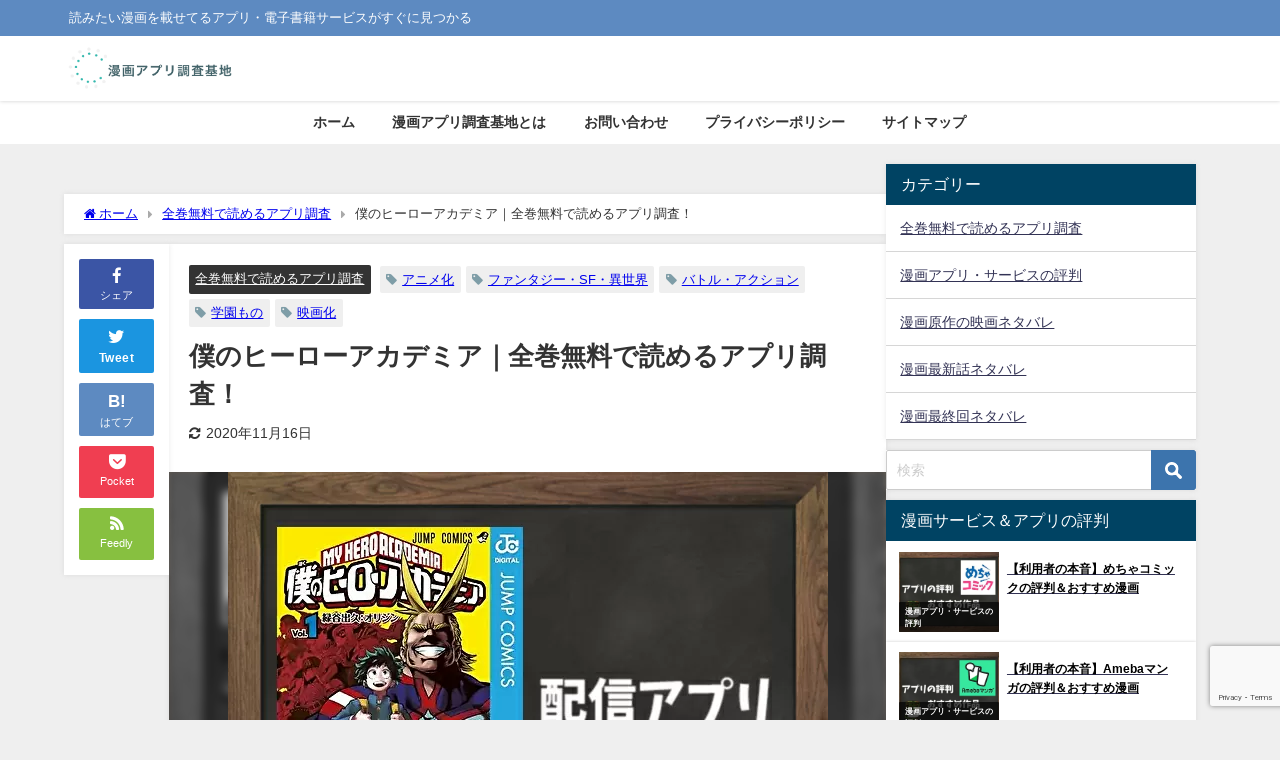

--- FILE ---
content_type: text/html; charset=UTF-8
request_url: https://kachinet.jp/research/myheroacademia/
body_size: 28318
content:
<!DOCTYPE html>
<html lang="ja">
<head>
<!-- wexal_pst_init.js does not exist -->
<!-- engagement_delay.js does not exist -->
<!-- proxy.php does not exists -->
<link rel="dns-prefetch" href="//i0.wp.com/">
<link rel="preconnect" href="//i0.wp.com/">
<link rel="dns-prefetch" href="//pagead2.googlesyndication.com/">
<link rel="dns-prefetch" href="//cdnjs.cloudflare.com/">
<link rel="dns-prefetch" href="//t.afi-b.com/">
<link rel="dns-prefetch" href="//www23.a8.net/">
<link rel="dns-prefetch" href="//www27.a8.net/">
<link rel="dns-prefetch" href="//stats.wp.com/">
<link rel="dns-prefetch" href="//www.facebook.com/">
<link rel="dns-prefetch" href="//www.googletagmanager.com/">
<link rel="dns-prefetch" href="//www.youtube.com/">
<link rel="dns-prefetch" href="//www.google.com/">
<link rel="dns-prefetch" href="//maxcdn.bootstrapcdn.com/">
<link rel="dns-prefetch" href="//www26.a8.net/">
<meta charset="utf-8">
<meta http-equiv="X-UA-Compatible" content="IE=edge">
<meta name="viewport" content="width=device-width, initial-scale=1"/>
<title>僕のヒーローアカデミア｜全巻無料で読めるアプリ調査！ | 全巻無料で読み隊【漫画アプリ調査基地】</title>
<meta name="description" content="堀越耕平さんによる漫画「僕のヒーローアカデミア」が配信されている漫画アプリを調査しました。全巻無料で読めるかどうかに加えてお得に読めるサービスやあらすじ・見どころも紹介していますよ。">
<meta name="thumbnail" content="https://i0.wp.com/kachinet.jp/wp-content/uploads/2020/11/myheroacademia.jpg?fit=150%2C150&ssl=1"/><!-- Diver OGP -->
<meta property="og:locale" content="ja_JP"/>
<meta property="og:title" content="僕のヒーローアカデミア｜全巻無料で読めるアプリ調査！"/>
<meta property="og:description" content="堀越耕平さんによる漫画「僕のヒーローアカデミア」が配信されている漫画アプリを調査しました。全巻無料で読めるかどうかに加えてお得に読めるサービスやあらすじ・見どころも紹介していますよ。"/>
<meta property="og:type" content="article"/>
<meta property="og:url" content="https://kachinet.jp/research/myheroacademia/"/>
<meta property="og:image" content="https://i0.wp.com/kachinet.jp/wp-content/uploads/2020/11/myheroacademia.jpg?fit=600%2C440&#038;ssl=1"/>
<meta property="og:site_name" content="【全巻無料で読み隊】漫画アプリ調査基地"/>
<meta name="twitter:card" content="summary_large_image"/>
<meta name="twitter:title" content="僕のヒーローアカデミア｜全巻無料で読めるアプリ調査！"/>
<meta name="twitter:url" content="https://kachinet.jp/research/myheroacademia/"/>
<meta name="twitter:description" content="堀越耕平さんによる漫画「僕のヒーローアカデミア」が配信されている漫画アプリを調査しました。全巻無料で読めるかどうかに加えてお得に読めるサービスやあらすじ・見どころも紹介していますよ。"/>
<meta name="twitter:image" content="https://i0.wp.com/kachinet.jp/wp-content/uploads/2020/11/myheroacademia.jpg?fit=600%2C440&#038;ssl=1"/>
<!-- / Diver OGP -->
<link rel="canonical" href="https://kachinet.jp/research/myheroacademia/">
<link rel="shortcut icon" href="">
<!--[if IE]>
		<link rel="shortcut icon" href="">
<![endif]-->
<link rel="apple-touch-icon" href=""/>
<meta name='robots' content='max-image-preview'/>
<link rel='dns-prefetch' href='//cdnjs.cloudflare.com'/>
<link rel='dns-prefetch' href='//stats.wp.com'/>
<link rel='dns-prefetch' href='//i0.wp.com'/>
<link rel='dns-prefetch' href='//www.googletagmanager.com'/>
<link rel='dns-prefetch' href='//pagead2.googlesyndication.com'/>
<link rel="alternate" type="application/rss+xml" title="【全巻無料で読み隊】漫画アプリ調査基地 &raquo; 僕のヒーローアカデミア｜全巻無料で読めるアプリ調査！ のコメントのフィード" href="https://kachinet.jp/research/myheroacademia/feed/"/>
<!-- kachinet.jp is managing ads with Advanced Ads 1.46.0 --><script data-wpfc-render="false" id="kachi-ready">
			window.advanced_ads_ready=function(e,a){a=a||"complete";var d=function(e){return"interactive"===a?"loading"!==e:"complete"===e};d(document.readyState)?e():document.addEventListener("readystatechange",(function(a){d(a.target.readyState)&&e()}),{once:"interactive"===a})},window.advanced_ads_ready_queue=window.advanced_ads_ready_queue||[];		</script>
<link rel='stylesheet' href='https://kachinet.jp/wp-includes/css/dist/block-library/style.min.css?ver=6.3.7&#038;theme=6.0.3' media='all'>
<style id='wp-block-library-inline-css' type='text/css'>
.has-text-align-justify{text-align:justify;}
</style>
<link rel='stylesheet' href='https://kachinet.jp/wp-includes/js/mediaelement/mediaelementplayer-legacy.min.css?ver=4.2.17&#038;theme=6.0.3' media='all'>
<link rel='stylesheet' href='https://kachinet.jp/wp-includes/js/mediaelement/wp-mediaelement.min.css?ver=6.3.7&#038;theme=6.0.3' media='all'>
<style id='jetpack-sharing-buttons-style-inline-css' type='text/css'>
.jetpack-sharing-buttons__services-list{display:flex;flex-direction:row;flex-wrap:wrap;gap:0;list-style-type:none;margin:5px;padding:0}.jetpack-sharing-buttons__services-list.has-small-icon-size{font-size:12px}.jetpack-sharing-buttons__services-list.has-normal-icon-size{font-size:16px}.jetpack-sharing-buttons__services-list.has-large-icon-size{font-size:24px}.jetpack-sharing-buttons__services-list.has-huge-icon-size{font-size:36px}@media print{.jetpack-sharing-buttons__services-list{display:none!important}}.editor-styles-wrapper .wp-block-jetpack-sharing-buttons{gap:0;padding-inline-start:0}ul.jetpack-sharing-buttons__services-list.has-background{padding:1.25em 2.375em}
</style>
<link rel='stylesheet' href='https://kachinet.jp/wp-content/plugins/quick-adsense-reloaded/includes/gutenberg/dist/blocks.style.build.css?ver=2.0.76&#038;theme=6.0.3' media='all'>
<style id='global-styles-inline-css' type='text/css'>
body{--wp--preset--color--black: #000000;--wp--preset--color--cyan-bluish-gray: #abb8c3;--wp--preset--color--white: #ffffff;--wp--preset--color--pale-pink: #f78da7;--wp--preset--color--vivid-red: #cf2e2e;--wp--preset--color--luminous-vivid-orange: #ff6900;--wp--preset--color--luminous-vivid-amber: #fcb900;--wp--preset--color--light-green-cyan: #7bdcb5;--wp--preset--color--vivid-green-cyan: #00d084;--wp--preset--color--pale-cyan-blue: #8ed1fc;--wp--preset--color--vivid-cyan-blue: #0693e3;--wp--preset--color--vivid-purple: #9b51e0;--wp--preset--color--light-blue: #70b8f1;--wp--preset--color--light-red: #ff8178;--wp--preset--color--light-green: #2ac113;--wp--preset--color--light-yellow: #ffe822;--wp--preset--color--light-orange: #ffa30d;--wp--preset--color--blue: #00f;--wp--preset--color--red: #f00;--wp--preset--color--purple: #674970;--wp--preset--color--gray: #ccc;--wp--preset--gradient--vivid-cyan-blue-to-vivid-purple: linear-gradient(135deg,rgba(6,147,227,1) 0%,rgb(155,81,224) 100%);--wp--preset--gradient--light-green-cyan-to-vivid-green-cyan: linear-gradient(135deg,rgb(122,220,180) 0%,rgb(0,208,130) 100%);--wp--preset--gradient--luminous-vivid-amber-to-luminous-vivid-orange: linear-gradient(135deg,rgba(252,185,0,1) 0%,rgba(255,105,0,1) 100%);--wp--preset--gradient--luminous-vivid-orange-to-vivid-red: linear-gradient(135deg,rgba(255,105,0,1) 0%,rgb(207,46,46) 100%);--wp--preset--gradient--very-light-gray-to-cyan-bluish-gray: linear-gradient(135deg,rgb(238,238,238) 0%,rgb(169,184,195) 100%);--wp--preset--gradient--cool-to-warm-spectrum: linear-gradient(135deg,rgb(74,234,220) 0%,rgb(151,120,209) 20%,rgb(207,42,186) 40%,rgb(238,44,130) 60%,rgb(251,105,98) 80%,rgb(254,248,76) 100%);--wp--preset--gradient--blush-light-purple: linear-gradient(135deg,rgb(255,206,236) 0%,rgb(152,150,240) 100%);--wp--preset--gradient--blush-bordeaux: linear-gradient(135deg,rgb(254,205,165) 0%,rgb(254,45,45) 50%,rgb(107,0,62) 100%);--wp--preset--gradient--luminous-dusk: linear-gradient(135deg,rgb(255,203,112) 0%,rgb(199,81,192) 50%,rgb(65,88,208) 100%);--wp--preset--gradient--pale-ocean: linear-gradient(135deg,rgb(255,245,203) 0%,rgb(182,227,212) 50%,rgb(51,167,181) 100%);--wp--preset--gradient--electric-grass: linear-gradient(135deg,rgb(202,248,128) 0%,rgb(113,206,126) 100%);--wp--preset--gradient--midnight: linear-gradient(135deg,rgb(2,3,129) 0%,rgb(40,116,252) 100%);--wp--preset--font-size--small: .8em;--wp--preset--font-size--medium: 1em;--wp--preset--font-size--large: 1.2em;--wp--preset--font-size--x-large: 42px;--wp--preset--font-size--xlarge: 1.5em;--wp--preset--font-size--xxlarge: 2em;--wp--preset--spacing--20: 0.44rem;--wp--preset--spacing--30: 0.67rem;--wp--preset--spacing--40: 1rem;--wp--preset--spacing--50: 1.5rem;--wp--preset--spacing--60: 2.25rem;--wp--preset--spacing--70: 3.38rem;--wp--preset--spacing--80: 5.06rem;--wp--preset--shadow--natural: 6px 6px 9px rgba(0, 0, 0, 0.2);--wp--preset--shadow--deep: 12px 12px 50px rgba(0, 0, 0, 0.4);--wp--preset--shadow--sharp: 6px 6px 0px rgba(0, 0, 0, 0.2);--wp--preset--shadow--outlined: 6px 6px 0px -3px rgba(255, 255, 255, 1), 6px 6px rgba(0, 0, 0, 1);--wp--preset--shadow--crisp: 6px 6px 0px rgba(0, 0, 0, 1);--wp--custom--spacing--small: max(1.25rem, 5vw);--wp--custom--spacing--medium: clamp(2rem, 8vw, calc(4 * var(--wp--style--block-gap)));--wp--custom--spacing--large: clamp(4rem, 10vw, 8rem);--wp--custom--spacing--outer: var(--wp--custom--spacing--small, 1.25rem);--wp--custom--typography--font-size--huge: clamp(2.25rem, 4vw, 2.75rem);--wp--custom--typography--font-size--gigantic: clamp(2.75rem, 6vw, 3.25rem);--wp--custom--typography--font-size--colossal: clamp(3.25rem, 8vw, 6.25rem);--wp--custom--typography--line-height--tiny: 1.15;--wp--custom--typography--line-height--small: 1.2;--wp--custom--typography--line-height--medium: 1.4;--wp--custom--typography--line-height--normal: 1.6;}body { margin: 0;--wp--style--global--content-size: 769px;--wp--style--global--wide-size: 1240px; }.wp-site-blocks > .alignleft { float: left; margin-right: 2em; }.wp-site-blocks > .alignright { float: right; margin-left: 2em; }.wp-site-blocks > .aligncenter { justify-content: center; margin-left: auto; margin-right: auto; }:where(.wp-site-blocks) > * { margin-block-start: 1.5em; margin-block-end: 0; }:where(.wp-site-blocks) > :first-child:first-child { margin-block-start: 0; }:where(.wp-site-blocks) > :last-child:last-child { margin-block-end: 0; }body { --wp--style--block-gap: 1.5em; }:where(body .is-layout-flow)  > :first-child:first-child{margin-block-start: 0;}:where(body .is-layout-flow)  > :last-child:last-child{margin-block-end: 0;}:where(body .is-layout-flow)  > *{margin-block-start: 1.5em;margin-block-end: 0;}:where(body .is-layout-constrained)  > :first-child:first-child{margin-block-start: 0;}:where(body .is-layout-constrained)  > :last-child:last-child{margin-block-end: 0;}:where(body .is-layout-constrained)  > *{margin-block-start: 1.5em;margin-block-end: 0;}:where(body .is-layout-flex) {gap: 1.5em;}:where(body .is-layout-grid) {gap: 1.5em;}body .is-layout-flow > .alignleft{float: left;margin-inline-start: 0;margin-inline-end: 2em;}body .is-layout-flow > .alignright{float: right;margin-inline-start: 2em;margin-inline-end: 0;}body .is-layout-flow > .aligncenter{margin-left: auto !important;margin-right: auto !important;}body .is-layout-constrained > .alignleft{float: left;margin-inline-start: 0;margin-inline-end: 2em;}body .is-layout-constrained > .alignright{float: right;margin-inline-start: 2em;margin-inline-end: 0;}body .is-layout-constrained > .aligncenter{margin-left: auto !important;margin-right: auto !important;}body .is-layout-constrained > :where(:not(.alignleft):not(.alignright):not(.alignfull)){max-width: var(--wp--style--global--content-size);margin-left: auto !important;margin-right: auto !important;}body .is-layout-constrained > .alignwide{max-width: var(--wp--style--global--wide-size);}body .is-layout-flex{display: flex;}body .is-layout-flex{flex-wrap: wrap;align-items: center;}body .is-layout-flex > *{margin: 0;}body .is-layout-grid{display: grid;}body .is-layout-grid > *{margin: 0;}body{padding-top: 0px;padding-right: 0px;padding-bottom: 0px;padding-left: 0px;}.wp-element-button, .wp-block-button__link{background-color: #32373c;border-width: 0;color: #fff;font-family: inherit;font-size: inherit;line-height: inherit;padding: calc(0.667em + 2px) calc(1.333em + 2px);text-decoration: none;}.has-black-color{color: var(--wp--preset--color--black) !important;}.has-cyan-bluish-gray-color{color: var(--wp--preset--color--cyan-bluish-gray) !important;}.has-white-color{color: var(--wp--preset--color--white) !important;}.has-pale-pink-color{color: var(--wp--preset--color--pale-pink) !important;}.has-vivid-red-color{color: var(--wp--preset--color--vivid-red) !important;}.has-luminous-vivid-orange-color{color: var(--wp--preset--color--luminous-vivid-orange) !important;}.has-luminous-vivid-amber-color{color: var(--wp--preset--color--luminous-vivid-amber) !important;}.has-light-green-cyan-color{color: var(--wp--preset--color--light-green-cyan) !important;}.has-vivid-green-cyan-color{color: var(--wp--preset--color--vivid-green-cyan) !important;}.has-pale-cyan-blue-color{color: var(--wp--preset--color--pale-cyan-blue) !important;}.has-vivid-cyan-blue-color{color: var(--wp--preset--color--vivid-cyan-blue) !important;}.has-vivid-purple-color{color: var(--wp--preset--color--vivid-purple) !important;}.has-light-blue-color{color: var(--wp--preset--color--light-blue) !important;}.has-light-red-color{color: var(--wp--preset--color--light-red) !important;}.has-light-green-color{color: var(--wp--preset--color--light-green) !important;}.has-light-yellow-color{color: var(--wp--preset--color--light-yellow) !important;}.has-light-orange-color{color: var(--wp--preset--color--light-orange) !important;}.has-blue-color{color: var(--wp--preset--color--blue) !important;}.has-red-color{color: var(--wp--preset--color--red) !important;}.has-purple-color{color: var(--wp--preset--color--purple) !important;}.has-gray-color{color: var(--wp--preset--color--gray) !important;}.has-black-background-color{background-color: var(--wp--preset--color--black) !important;}.has-cyan-bluish-gray-background-color{background-color: var(--wp--preset--color--cyan-bluish-gray) !important;}.has-white-background-color{background-color: var(--wp--preset--color--white) !important;}.has-pale-pink-background-color{background-color: var(--wp--preset--color--pale-pink) !important;}.has-vivid-red-background-color{background-color: var(--wp--preset--color--vivid-red) !important;}.has-luminous-vivid-orange-background-color{background-color: var(--wp--preset--color--luminous-vivid-orange) !important;}.has-luminous-vivid-amber-background-color{background-color: var(--wp--preset--color--luminous-vivid-amber) !important;}.has-light-green-cyan-background-color{background-color: var(--wp--preset--color--light-green-cyan) !important;}.has-vivid-green-cyan-background-color{background-color: var(--wp--preset--color--vivid-green-cyan) !important;}.has-pale-cyan-blue-background-color{background-color: var(--wp--preset--color--pale-cyan-blue) !important;}.has-vivid-cyan-blue-background-color{background-color: var(--wp--preset--color--vivid-cyan-blue) !important;}.has-vivid-purple-background-color{background-color: var(--wp--preset--color--vivid-purple) !important;}.has-light-blue-background-color{background-color: var(--wp--preset--color--light-blue) !important;}.has-light-red-background-color{background-color: var(--wp--preset--color--light-red) !important;}.has-light-green-background-color{background-color: var(--wp--preset--color--light-green) !important;}.has-light-yellow-background-color{background-color: var(--wp--preset--color--light-yellow) !important;}.has-light-orange-background-color{background-color: var(--wp--preset--color--light-orange) !important;}.has-blue-background-color{background-color: var(--wp--preset--color--blue) !important;}.has-red-background-color{background-color: var(--wp--preset--color--red) !important;}.has-purple-background-color{background-color: var(--wp--preset--color--purple) !important;}.has-gray-background-color{background-color: var(--wp--preset--color--gray) !important;}.has-black-border-color{border-color: var(--wp--preset--color--black) !important;}.has-cyan-bluish-gray-border-color{border-color: var(--wp--preset--color--cyan-bluish-gray) !important;}.has-white-border-color{border-color: var(--wp--preset--color--white) !important;}.has-pale-pink-border-color{border-color: var(--wp--preset--color--pale-pink) !important;}.has-vivid-red-border-color{border-color: var(--wp--preset--color--vivid-red) !important;}.has-luminous-vivid-orange-border-color{border-color: var(--wp--preset--color--luminous-vivid-orange) !important;}.has-luminous-vivid-amber-border-color{border-color: var(--wp--preset--color--luminous-vivid-amber) !important;}.has-light-green-cyan-border-color{border-color: var(--wp--preset--color--light-green-cyan) !important;}.has-vivid-green-cyan-border-color{border-color: var(--wp--preset--color--vivid-green-cyan) !important;}.has-pale-cyan-blue-border-color{border-color: var(--wp--preset--color--pale-cyan-blue) !important;}.has-vivid-cyan-blue-border-color{border-color: var(--wp--preset--color--vivid-cyan-blue) !important;}.has-vivid-purple-border-color{border-color: var(--wp--preset--color--vivid-purple) !important;}.has-light-blue-border-color{border-color: var(--wp--preset--color--light-blue) !important;}.has-light-red-border-color{border-color: var(--wp--preset--color--light-red) !important;}.has-light-green-border-color{border-color: var(--wp--preset--color--light-green) !important;}.has-light-yellow-border-color{border-color: var(--wp--preset--color--light-yellow) !important;}.has-light-orange-border-color{border-color: var(--wp--preset--color--light-orange) !important;}.has-blue-border-color{border-color: var(--wp--preset--color--blue) !important;}.has-red-border-color{border-color: var(--wp--preset--color--red) !important;}.has-purple-border-color{border-color: var(--wp--preset--color--purple) !important;}.has-gray-border-color{border-color: var(--wp--preset--color--gray) !important;}.has-vivid-cyan-blue-to-vivid-purple-gradient-background{background: var(--wp--preset--gradient--vivid-cyan-blue-to-vivid-purple) !important;}.has-light-green-cyan-to-vivid-green-cyan-gradient-background{background: var(--wp--preset--gradient--light-green-cyan-to-vivid-green-cyan) !important;}.has-luminous-vivid-amber-to-luminous-vivid-orange-gradient-background{background: var(--wp--preset--gradient--luminous-vivid-amber-to-luminous-vivid-orange) !important;}.has-luminous-vivid-orange-to-vivid-red-gradient-background{background: var(--wp--preset--gradient--luminous-vivid-orange-to-vivid-red) !important;}.has-very-light-gray-to-cyan-bluish-gray-gradient-background{background: var(--wp--preset--gradient--very-light-gray-to-cyan-bluish-gray) !important;}.has-cool-to-warm-spectrum-gradient-background{background: var(--wp--preset--gradient--cool-to-warm-spectrum) !important;}.has-blush-light-purple-gradient-background{background: var(--wp--preset--gradient--blush-light-purple) !important;}.has-blush-bordeaux-gradient-background{background: var(--wp--preset--gradient--blush-bordeaux) !important;}.has-luminous-dusk-gradient-background{background: var(--wp--preset--gradient--luminous-dusk) !important;}.has-pale-ocean-gradient-background{background: var(--wp--preset--gradient--pale-ocean) !important;}.has-electric-grass-gradient-background{background: var(--wp--preset--gradient--electric-grass) !important;}.has-midnight-gradient-background{background: var(--wp--preset--gradient--midnight) !important;}.has-small-font-size{font-size: var(--wp--preset--font-size--small) !important;}.has-medium-font-size{font-size: var(--wp--preset--font-size--medium) !important;}.has-large-font-size{font-size: var(--wp--preset--font-size--large) !important;}.has-x-large-font-size{font-size: var(--wp--preset--font-size--x-large) !important;}.has-xlarge-font-size{font-size: var(--wp--preset--font-size--xlarge) !important;}.has-xxlarge-font-size{font-size: var(--wp--preset--font-size--xxlarge) !important;}
.wp-block-navigation a:where(:not(.wp-element-button)){color: inherit;}
.wp-block-pullquote{font-size: 1.5em;line-height: 1.6;}
.wp-block-group-is-layout-flow > :first-child:first-child{margin-block-start: 0;}.wp-block-group-is-layout-flow > :last-child:last-child{margin-block-end: 0;}.wp-block-group-is-layout-flow > *{margin-block-start: 0;margin-block-end: 0;}.wp-block-group-is-layout-constrained > :first-child:first-child{margin-block-start: 0;}.wp-block-group-is-layout-constrained > :last-child:last-child{margin-block-end: 0;}.wp-block-group-is-layout-constrained > *{margin-block-start: 0;margin-block-end: 0;}.wp-block-group-is-layout-flex{gap: 0;}.wp-block-group-is-layout-grid{gap: 0;}
</style>
<link rel='stylesheet' href='https://kachinet.jp/wp-content/plugins/contact-form-7/includes/css/styles.css?ver=5.8&#038;theme=6.0.3' media='all'>
<link rel='stylesheet' href='https://kachinet.jp/wp-content/plugins/search-filter/style.css?ver=1&#038;theme=6.0.3' media='all'>
<link rel='stylesheet' href='https://kachinet.jp/wp-content/plugins/simpleblogdesign-main/build/style-index.css?ver=1.2.6&#038;theme=6.0.3' media='all'>
<link rel='stylesheet' href='https://kachinet.jp/wp-content/plugins/wordpress-popular-posts/assets/css/wpp.css?ver=6.3.2&#038;theme=6.0.3' media='all'>
<link rel='stylesheet' href='https://kachinet.jp/wp-content/themes/diver/css/style.min.css?ver=6.3.7&#038;theme=6.0.3' media='all'>
<link rel='stylesheet' href='https://kachinet.jp/wp-content/themes/diver_child/style.css?theme=6.0.3' media='all'>
<link rel='stylesheet' href='https://kachinet.jp/?sbd=1&#038;ver=6.3.7&#038;theme=6.0.3' media='all'>
<link rel='stylesheet' href='https://kachinet.jp/wp-content/plugins/simpleblogdesign-main/addon/scroll-hint/style.css?ver=6.3.7&#038;theme=6.0.3' media='all'>
<link rel='stylesheet' href='https://kachinet.jp/wp-content/plugins/jetpack/modules/sharedaddy/sharing.css?ver=13.3.2&#038;theme=6.0.3' media='all'>
<link rel='stylesheet' href='https://kachinet.jp/wp-content/plugins/jetpack/_inc/social-logos/social-logos.min.css?ver=13.3.2&#038;theme=6.0.3' media='all'>
<style id='quads-styles-inline-css' type='text/css'>

    .quads-location ins.adsbygoogle {
        background: transparent !important;
    }
    .quads.quads_ad_container { display: grid; grid-template-columns: auto; grid-gap: 10px; padding: 10px; }
    .grid_image{animation: fadeIn 0.5s;-webkit-animation: fadeIn 0.5s;-moz-animation: fadeIn 0.5s;
        -o-animation: fadeIn 0.5s;-ms-animation: fadeIn 0.5s;}
    .quads-ad-label { font-size: 12px; text-align: center; color: #333;}
    .quads-text-around-ad-label-text_around_left {
        width: 50%;
        float: left;
    }
    .quads-text-around-ad-label-text_around_right {
        width: 50%;
        float: right;
    } 
    .quads_click_impression { display: none;}
</style>
<script src='https://kachinet.jp/wp-includes/js/jquery/jquery.min.js?ver=3.7.0&#038;theme=6.0.3' id='jquery-core-js'></script>
<script src='https://kachinet.jp/wp-includes/js/jquery/jquery-migrate.min.js?ver=3.4.1&#038;theme=6.0.3' id='jquery-migrate-js'></script>
<script id="wpp-json" type="application/json">
{"sampling_active":1,"sampling_rate":100,"ajax_url":"https:\/\/kachinet.jp\/wp-json\/wordpress-popular-posts\/v1\/popular-posts","api_url":"https:\/\/kachinet.jp\/wp-json\/wordpress-popular-posts","ID":6200,"token":"44abecd48d","lang":0,"debug":0}
</script>
<script src='https://kachinet.jp/wp-content/plugins/wordpress-popular-posts/assets/js/wpp.min.js?ver=6.3.2&#038;theme=6.0.3' id='wpp-js-js'></script>
<link rel="alternate" type="application/json" href="https://kachinet.jp/wp-json/wp/v2/posts/6200"/>
<meta name="generator" content="WordPress 6.3.7"/>
<meta name="generator" content="Site Kit by Google 1.164.0"/>	<style>img#wpstats{display:none}</style>
<script src="//pagead2.googlesyndication.com/pagead/js/adsbygoogle.js"></script><script type='text/javascript'>document.cookie = 'quads_browser_width='+screen.width;</script> <style id="wpp-loading-animation-styles">@-webkit-keyframes bgslide{from{background-position-x:0}to{background-position-x:-200%}}@keyframes bgslide{from{background-position-x:0}to{background-position-x:-200%}}.wpp-widget-placeholder,.wpp-widget-block-placeholder,.wpp-shortcode-placeholder{margin:0 auto;width:60px;height:3px;background:#dd3737;background:linear-gradient(90deg,#dd3737 0%,#571313 10%,#dd3737 100%);background-size:200% auto;border-radius:3px;-webkit-animation:bgslide 1s infinite linear;animation:bgslide 1s infinite linear}</style>
<script>
      (function(i,s,o,g,r,a,m){i['GoogleAnalyticsObject']=r;i[r]=i[r]||function(){(i[r].q=i[r].q||[]).push(arguments)},i[r].l=1*new Date();a=s.createElement(o),m=s.getElementsByTagName(o)[0];a.async=1;a.src=g;m.parentNode.insertBefore(a,m)})(window,document,'script','//www.google-analytics.com/analytics.js','ga');ga('create',"UA-89718829-15",'auto');ga('send','pageview');</script>
<!-- Google Tag Manager -->
<script>(function(w,d,s,l,i){w[l]=w[l]||[];w[l].push({'gtm.start':
new Date().getTime(),event:'gtm.js'});var f=d.getElementsByTagName(s)[0],
j=d.createElement(s),dl=l!='dataLayer'?'&l='+l:'';j.async=true;j.src=
'https://www.googletagmanager.com/gtm.js?id='+i+dl;f.parentNode.insertBefore(j,f);
})(window,document,'script','dataLayer','GTM-PTF5WZZ');</script>
<!-- End Google Tag Manager -->
<script data-ad-client="ca-pub-1578771808218051" async src="https://pagead2.googlesyndication.com/pagead/js/adsbygoogle.js"></script><script type="application/ld+json" class="json-ld">[
    {
        "@context": "https://schema.org",
        "@type": "BlogPosting",
        "mainEntityOfPage": {
            "@type": "WebPage",
            "@id": "https://kachinet.jp/research/myheroacademia/"
        },
        "headline": "僕のヒーローアカデミア｜全巻無料で読めるアプリ調査！",
        "image": [
            "https://i0.wp.com/kachinet.jp/wp-content/uploads/2020/11/myheroacademia.jpg?fit=600%2C440&ssl=1",
            "https://i0.wp.com/kachinet.jp/wp-content/uploads/2020/11/myheroacademia.jpg?fit=300%2C220&ssl=1",
            "https://i0.wp.com/kachinet.jp/wp-content/uploads/2020/11/myheroacademia.jpg?fit=150%2C150&ssl=1"
        ],
        "description": "堀越耕平さんによる漫画「僕のヒーローアカデミア」が配信されている漫画アプリを調査しました。全巻無料で読めるかどうかに加えてお得に読めるサービスやあらすじ・見どころも紹介していますよ。",
        "datePublished": "2020-11-16T22:26:57+09:00",
        "dateModified": "2020-11-16T20:14:31+09:00",
        "articleSection": [
            "全巻無料で読めるアプリ調査"
        ],
        "author": {
            "@type": "Person",
            "name": "user004",
            "url": "https://kachinet.jp/author/user004/"
        },
        "publisher": {
            "@context": "http://schema.org",
            "@type": "Organization",
            "name": "【全巻無料で読み隊】漫画アプリ調査基地",
            "description": "読みたい漫画を載せてるアプリ・電子書籍サービスがすぐに見つかる",
            "logo": {
                "@type": "ImageObject",
                "url": "https://kachinet.jp/wp-content/uploads/2023/09/スクリーンショット-2023-09-18-23.38.35.png"
            }
        }
    }
]</script>
<style>body{background-image:url('');}</style> <style> #onlynav ul ul,#nav_fixed #nav ul ul,.header-logo #nav ul ul {visibility:hidden;opacity:0;transition:.2s ease-in-out;transform:translateY(10px);}#onlynav ul ul ul,#nav_fixed #nav ul ul ul,.header-logo #nav ul ul ul {transform:translateX(-20px) translateY(0);}#onlynav ul li:hover > ul,#nav_fixed #nav ul li:hover > ul,.header-logo #nav ul li:hover > ul{visibility:visible;opacity:1;transform:translateY(0);}#onlynav ul ul li:hover > ul,#nav_fixed #nav ul ul li:hover > ul,.header-logo #nav ul ul li:hover > ul{transform:translateX(0) translateY(0);}</style><style>body{background-color:#efefef;color:#333333;}:where(a){color:#333355;}:where(a):hover{color:#6495ED}:where(.content){color:#000;}:where(.content) a{color:#6f97bc;}:where(.content) a:hover{color:#6495ED;}.header-wrap,#header ul.sub-menu, #header ul.children,#scrollnav,.description_sp{background:#ffffff;color:#333333}.header-wrap a,#scrollnav a,div.logo_title{color:#333355;}.header-wrap a:hover,div.logo_title:hover{color:#6495ED}.drawer-nav-btn span{background-color:#333355;}.drawer-nav-btn:before,.drawer-nav-btn:after {border-color:#333355;}#scrollnav ul li a{background:rgba(255,255,255,.8);color:#505050}.header_small_menu{background:#5d8ac1;color:#fff}.header_small_menu a{color:#fff}.header_small_menu a:hover{color:#6495ED}#nav_fixed.fixed, #nav_fixed #nav ul ul{background:#ffffff;color:#333333}#nav_fixed.fixed a,#nav_fixed .logo_title{color:#333355}#nav_fixed.fixed a:hover{color:#6495ED}#nav_fixed .drawer-nav-btn:before,#nav_fixed .drawer-nav-btn:after{border-color:#333355;}#nav_fixed .drawer-nav-btn span{background-color:#333355;}#onlynav{background:#fff;color:#333}#onlynav ul li a{color:#333}#onlynav ul ul.sub-menu{background:#fff}#onlynav div > ul > li > a:before{border-color:#333}#onlynav ul > li:hover > a:hover,#onlynav ul>li:hover>a,#onlynav ul>li:hover li:hover>a,#onlynav ul li:hover ul li ul li:hover > a{background:#5d8ac1;color:#fff}#onlynav ul li ul li ul:before{border-left-color:#fff}#onlynav ul li:last-child ul li ul:before{border-right-color:#fff}#bigfooter{background:#fff;color:#333333}#bigfooter a{color:#333355}#bigfooter a:hover{color:#6495ED}#footer{background:#fff;color:#999}#footer a{color:#333355}#footer a:hover{color:#6495ED}#sidebar .widget{background:#fff;color:#333;}#sidebar .widget a{color:#333355;}#sidebar .widget a:hover{color:#6495ED;}.post-box-contents,#main-wrap #pickup_posts_container img,.hentry, #single-main .post-sub,.navigation,.single_thumbnail,.in_loop,#breadcrumb,.pickup-cat-list,.maintop-widget, .mainbottom-widget,#share_plz,.sticky-post-box,.catpage_content_wrap,.cat-post-main{background:#fff;}.post-box{border-color:#eee;}.drawer_content_title,.searchbox_content_title{background:#eee;color:#333;}.drawer-nav,#header_search{background:#fff}.drawer-nav,.drawer-nav a,#header_search,#header_search a{color:#000}#footer_sticky_menu{background:rgba(255,255,255,.8)}.footermenu_col{background:rgba(255,255,255,.8);color:#333;}a.page-numbers{background:#afafaf;color:#fff;}.pagination .current{background:#607d8b;color:#fff;}</style><style>@media screen and (min-width:1201px){#main-wrap,.header-wrap .header-logo,.header_small_content,.bigfooter_wrap,.footer_content,.container_top_widget,.container_bottom_widget{width:90%;}}@media screen and (max-width:1200px){ #main-wrap,.header-wrap .header-logo, .header_small_content, .bigfooter_wrap,.footer_content, .container_top_widget, .container_bottom_widget{width:96%;}}@media screen and (max-width:768px){#main-wrap,.header-wrap .header-logo,.header_small_content,.bigfooter_wrap,.footer_content,.container_top_widget,.container_bottom_widget{width:100%;}}@media screen and (min-width:960px){#sidebar {width:310px;}}</style><style>@media screen and (min-width:1201px){#main-wrap{width:90%;}}@media screen and (max-width:1200px){ #main-wrap{width:96%;}}</style><style type="text/css" id="diver-custom-heading-css">.content h2:where(:not([class])),:where(.is-editor-blocks) :where(.content) h2:not(.sc_heading){color:#fff;background-color:#81d742;text-align:left;border-radius:5px;}.content h3:where(:not([class])),:where(.is-editor-blocks) :where(.content) h3:not(.sc_heading){color:#000;background-color:#000;text-align:left;border-bottom:2px solid #000;background:transparent;padding-left:0px;padding-right:0px;}.content h4:where(:not([class])),:where(.is-editor-blocks) :where(.content) h4:not(.sc_heading){color:#000;background-color:#000;text-align:left;background:transparent;display:flex;align-items:center;padding:0px;}.content h4:where(:not([class])):before,:where(.is-editor-blocks) :where(.content) h4:not(.sc_heading):before{content:"";width:.6em;height:.6em;margin-right:.6em;background-color:#000;transform:rotate(45deg);}.content h5:where(:not([class])),:where(.is-editor-blocks) :where(.content) h5:not(.sc_heading){color:#000;}</style>
<!-- Site Kit が追加した Google AdSense メタタグ -->
<meta name="google-adsense-platform-account" content="ca-host-pub-2644536267352236">
<meta name="google-adsense-platform-domain" content="sitekit.withgoogle.com">
<!-- Site Kit が追加した End Google AdSense メタタグ -->
<style type="text/css">.broken_link, a.broken_link {
	text-decoration: line-through;
}</style>
<!-- Google AdSense スニペット (Site Kit が追加) -->
<script async="async" src="https://pagead2.googlesyndication.com/pagead/js/adsbygoogle.js?client=ca-pub-1578771808218051&amp;host=ca-host-pub-2644536267352236" crossorigin="anonymous" type="text/javascript"></script>
<!-- (ここまで) Google AdSense スニペット (Site Kit が追加) -->
<!-- Jetpack Open Graph Tags -->
<meta property="og:type" content="article"/>
<meta property="og:title" content="僕のヒーローアカデミア｜全巻無料で読めるアプリ調査！"/>
<meta property="og:url" content="https://kachinet.jp/research/myheroacademia/"/>
<meta property="og:description" content="作品名 僕のヒーローアカデミア 作者名 堀越耕平 連載雑誌 週刊少年ジャンプ 販売巻数 28巻（2020/11&hellip;"/>
<meta property="article:published_time" content="2020-11-16T13:26:57+00:00"/>
<meta property="article:modified_time" content="2020-11-16T11:14:31+00:00"/>
<meta property="og:site_name" content="【全巻無料で読み隊】漫画アプリ調査基地"/>
<meta property="og:image" content="https://i0.wp.com/kachinet.jp/wp-content/uploads/2020/11/myheroacademia.jpg?fit=600%2C440&#038;ssl=1"/>
<meta property="og:image:width" content="600"/>
<meta property="og:image:height" content="440"/>
<meta property="og:image:alt" content="myheroacademia"/>
<meta property="og:locale" content="ja_JP"/>
<meta name="twitter:text:title" content="僕のヒーローアカデミア｜全巻無料で読めるアプリ調査！"/>
<meta name="twitter:image" content="https://i0.wp.com/kachinet.jp/wp-content/uploads/2020/11/myheroacademia.jpg?fit=600%2C440&#038;ssl=1&#038;w=640"/>
<meta name="twitter:image:alt" content="myheroacademia"/>
<meta name="twitter:card" content="summary_large_image"/>
<!-- End Jetpack Open Graph Tags -->
<script async src="https://pagead2.googlesyndication.com/pagead/js/adsbygoogle.js?client=ca-pub-1578771808218051" crossorigin="anonymous"></script><link rel="icon" href="https://i0.wp.com/kachinet.jp/wp-content/uploads/2022/04/cropped-スクリーンショット-2022-04-27-22.02.34.jpg?fit=32%2C32&#038;ssl=1" sizes="32x32"/>
<link rel="icon" href="https://i0.wp.com/kachinet.jp/wp-content/uploads/2022/04/cropped-スクリーンショット-2022-04-27-22.02.34.jpg?fit=192%2C192&#038;ssl=1" sizes="192x192"/>
<link rel="apple-touch-icon" href="https://i0.wp.com/kachinet.jp/wp-content/uploads/2022/04/cropped-スクリーンショット-2022-04-27-22.02.34.jpg?fit=180%2C180&#038;ssl=1"/>
<meta name="msapplication-TileImage" content="https://i0.wp.com/kachinet.jp/wp-content/uploads/2022/04/cropped-スクリーンショット-2022-04-27-22.02.34.jpg?fit=270%2C270&#038;ssl=1"/>
<style type="text/css" id="wp-custom-css">
			
.appreach {
  text-align: left;
  padding: 10px;
  border: 1px solid #7C7C7C;
  overflow: hidden;
}
.appreach:after {
  content: "";
  display: block;
  clear: both;
}
.appreach p {
  margin: 0;
}
.appreach a:after {
  display: none;
}
.appreach__icon {
  float: left;
  border-radius: 10%;
  overflow: hidden;
  margin: 0 3% 0 0 !important;
  width: 25% !important;
  height: auto !important;
  max-width: 120px !important;
}
.appreach__detail {
  display: inline-block;
  font-size: 20px;
  line-height: 1.5;
  width: 72%;
  max-width: 72%;
}
.appreach__detail:after {
  content: "";
  display: block;
  clear: both;
}
.appreach__name {
  font-size: 16px;
  line-height: 1.5em !important;
  max-height: 3em;
  overflow: hidden;
}
.appreach__info {
  font-size: 12px !important;
}
.appreach__developper, .appreach__price {
  margin-right: 0.5em;
}
.appreach__posted a {
  margin-left: 0.5em;
}
.appreach__links {
  float: left;
  height: 40px;
  margin-top: 8px;
  white-space: nowrap;
}
.appreach__aslink img {
  margin-right: 10px;
  height: 40px;
  width: 135px;
}
.appreach__gplink img {
  height: 40px;
  width: 134.5px;
}
.appreach__star {
  position: relative;
  font-size: 14px !important;
  height: 1.5em;
  width: 5em;
}
.appreach__star__base {
  position: absolute;
  color: #737373;
}
.appreach__star__evaluate {
  position: absolute;
  color: #ffc107;
  overflow: hidden;
  white-space: nowrap;
}

		</style>
<script src="https://www.youtube.com/iframe_api"></script>
</head>
<body data-rsssl=1 itemscope="itemscope" itemtype="http://schema.org/WebPage" class="post-template-default single single-post postid-6200 single-format-standard wp-embed-responsive  l-sidebar-right aa-prefix-kachi-">
<div id="container">
<!-- header -->
<!-- lpページでは表示しない -->
<div id="header" class="clearfix">
<header class="header-wrap" role="banner" itemscope="itemscope" itemtype="http://schema.org/WPHeader">
<div class="header_small_menu clearfix">
<div class="header_small_content">
<div id="description">読みたい漫画を載せてるアプリ・電子書籍サービスがすぐに見つかる</div>
<nav class="header_small_menu_right" role="navigation" itemscope="itemscope" itemtype="http://scheme.org/SiteNavigationElement">
</nav>
</div>
</div>
<div class="header-logo clearfix">
<!-- /Navigation -->
<div id="logo">
<a href="https://kachinet.jp/">
<img src="https://kachinet.jp/wp-content/uploads/2023/09/スクリーンショット-2023-09-18-23.38.35.png" alt="【全巻無料で読み隊】漫画アプリ調査基地" width="539" height="150">
</a>
</div>
</div>
</header>
<nav id="scrollnav" role="navigation" itemscope="itemscope" itemtype="http://scheme.org/SiteNavigationElement">
</nav>
<nav id="onlynav" class="onlynav" role="navigation" itemscope="itemscope" itemtype="http://scheme.org/SiteNavigationElement">
<div class="menu-%e3%83%a1%e3%83%8b%e3%83%a5%e3%83%bc-container"><ul id="onlynavul" class="menu"><li id="menu-item-24" class="menu-item menu-item-type-custom menu-item-object-custom menu-item-home menu-item-24"><a href="https://kachinet.jp/">ホーム</a></li>
<li id="menu-item-28" class="menu-item menu-item-type-post_type menu-item-object-page menu-item-28"><a href="https://kachinet.jp/about/">漫画アプリ調査基地とは</a></li>
<li id="menu-item-26" class="menu-item menu-item-type-post_type menu-item-object-page menu-item-26"><a href="https://kachinet.jp/contact/">お問い合わせ</a></li>
<li id="menu-item-25" class="menu-item menu-item-type-post_type menu-item-object-page menu-item-privacy-policy menu-item-25"><a rel="privacy-policy" href="https://kachinet.jp/privacy-policy/">プライバシーポリシー</a></li>
<li id="menu-item-27" class="menu-item menu-item-type-post_type menu-item-object-page menu-item-27"><a href="https://kachinet.jp/site-map/">サイトマップ</a></li>
</ul></div>	</nav>
</div>
<div class="d_sp">
</div>
<div id="main-wrap">
<!-- main -->
<div class="l-main-container">
<main id="single-main" style="margin-right:-330px;padding-right:330px;" role="main">
<div id="text-14" class="widget singletop-widget mainwidget widget_text">	<div class="textwidget"></div>
</div>
<div id="breadcrumb"><ul itemscope itemtype="http://schema.org/BreadcrumbList"><li itemprop="itemListElement" itemscope itemtype="http://schema.org/ListItem"><a href="https://kachinet.jp/" itemprop="item"><span itemprop="name"><i class="fa fa-home" aria-hidden="true"></i> ホーム</span></a><meta itemprop="position" content="1"/></li><li itemprop="itemListElement" itemscope itemtype="http://schema.org/ListItem"><a href="https://kachinet.jp/research/" itemprop="item"><span itemprop="name">全巻無料で読めるアプリ調査</span></a><meta itemprop="position" content="2"/></li><li itemprop="itemListElement" itemscope itemtype="http://schema.org/ListItem"><span itemprop="name">僕のヒーローアカデミア｜全巻無料で読めるアプリ調査！</span><meta itemprop="position" content="3"/></li></ul></div>
<div id="content_area" class="fadeIn animated">
<div class="content_area_side">
<div id="share_plz">
<!-- <div class="fb-like share_sns" data-href="https%3A%2F%2Fkachinet.jp%2Fresearch%2Fmyheroacademia%2F" data-layout="box_count" data-action="like" data-show-faces="true" data-share="false"></div>

			<iframe src="https://www.facebook.com/plugins/like.php?href=https%3A%2F%2Fkachinet.jp%2Fresearch%2Fmyheroacademia%2F&width=450&layout&action&size&share=false&height=35&appId=" width="450" height="35" style="border:none;overflow:hidden" scrolling="no" frameborder="0" allowfullscreen="true" allow="autoplay; clipboard-write; encrypted-media; picture-in-picture; web-share"></iframe> -->
<div class="share-fb share_sns">
<a href="http://www.facebook.com/share.php?u=https%3A%2F%2Fkachinet.jp%2Fresearch%2Fmyheroacademia%2F" onclick="window.open(this.href,'FBwindow','width=650,height=450,menubar=no,toolbar=no,scrollbars=yes');return false;" title="Facebookでシェア"><i class="fa fa-facebook" style="font-size:1.5em;padding-top: 4px;"></i><br>シェア
</a>
</div>
<div class="sc-tw share_sns"><a rel="noreferrer noopener" data-url="https%3A%2F%2Fkachinet.jp%2Fresearch%2Fmyheroacademia%2F" href="http://twitter.com/share?text=%E5%83%95%E3%81%AE%E3%83%92%E3%83%BC%E3%83%AD%E3%83%BC%E3%82%A2%E3%82%AB%E3%83%87%E3%83%9F%E3%82%A2%EF%BD%9C%E5%85%A8%E5%B7%BB%E7%84%A1%E6%96%99%E3%81%A7%E8%AA%AD%E3%82%81%E3%82%8B%E3%82%A2%E3%83%97%E3%83%AA%E8%AA%BF%E6%9F%BB%EF%BC%81&url=https%3A%2F%2Fkachinet.jp%2Fresearch%2Fmyheroacademia%2F" data-lang="ja" data-dnt="false" target="_blank"><i class="fa fa-twitter" style="font-size:1.5em;padding-top: 4px;"></i><br>Tweet
</a></div>
<div class="share-hatebu share_sns">
<a rel="noreferrer noopener" href="http://b.hatena.ne.jp/add?mode=confirm&url=https%3A%2F%2Fkachinet.jp%2Fresearch%2Fmyheroacademia%2F&title=%E5%83%95%E3%81%AE%E3%83%92%E3%83%BC%E3%83%AD%E3%83%BC%E3%82%A2%E3%82%AB%E3%83%87%E3%83%9F%E3%82%A2%EF%BD%9C%E5%85%A8%E5%B7%BB%E7%84%A1%E6%96%99%E3%81%A7%E8%AA%AD%E3%82%81%E3%82%8B%E3%82%A2%E3%83%97%E3%83%AA%E8%AA%BF%E6%9F%BB%EF%BC%81" onclick="window.open(this.href, 'HBwindow', 'width=600, height=400, menubar=no, toolbar=no, scrollbars=yes'); return false;" target="_blank"><div style="font-weight: bold;font-size: 1.5em">B!</div><span class="text">はてブ</span></a>
</div>
<div class="share-pocket share_sns">
<a href="http://getpocket.com/edit?url=https%3A%2F%2Fkachinet.jp%2Fresearch%2Fmyheroacademia%2F&title=%E5%83%95%E3%81%AE%E3%83%92%E3%83%BC%E3%83%AD%E3%83%BC%E3%82%A2%E3%82%AB%E3%83%87%E3%83%9F%E3%82%A2%EF%BD%9C%E5%85%A8%E5%B7%BB%E7%84%A1%E6%96%99%E3%81%A7%E8%AA%AD%E3%82%81%E3%82%8B%E3%82%A2%E3%83%97%E3%83%AA%E8%AA%BF%E6%9F%BB%EF%BC%81" onclick="window.open(this.href, 'FBwindow', 'width=550, height=350, menubar=no, toolbar=no, scrollbars=yes'); return false;"><i class="fa fa-get-pocket" style="font-weight: bold;font-size: 1.5em"></i><span class="text">Pocket</span>
</a></div>
<div class="share-feedly share_sns">
<a rel="noreferrer noopener" href="https://feedly.com/i/subscription/feed%2Fhttps%3A%2F%2Fkachinet.jp%2Ffeed" target="_blank"><i class="fa fa-rss" aria-hidden="true" style="font-weight: bold;font-size: 1.5em"></i><span class="text">Feedly</span>
</a></div>
</div>
</div>
<article id="post-6200" class="post-6200 post type-post status-publish format-standard has-post-thumbnail hentry category-research tag-43 tag-10 tag-sf tag-12 tag-44">
<header>
<div class="post-meta clearfix">
<div class="cat-tag">
<div class="single-post-category" style="background:"><a href="https://kachinet.jp/research/" rel="category tag">全巻無料で読めるアプリ調査</a></div>
<div class="tag"><a href="https://kachinet.jp/tag/%e3%82%a2%e3%83%8b%e3%83%a1%e5%8c%96/" rel="tag">アニメ化</a></div><div class="tag"><a href="https://kachinet.jp/tag/%e3%83%95%e3%82%a1%e3%83%b3%e3%82%bf%e3%82%b8%e3%83%bc%e3%83%bbsf%e3%83%bb%e7%95%b0%e4%b8%96%e7%95%8c/" rel="tag">ファンタジー・SF・異世界</a></div><div class="tag"><a href="https://kachinet.jp/tag/%e3%83%90%e3%83%88%e3%83%ab%e3%83%bb%e3%82%a2%e3%82%af%e3%82%b7%e3%83%a7%e3%83%b3/" rel="tag">バトル・アクション</a></div><div class="tag"><a href="https://kachinet.jp/tag/%e5%ad%a6%e5%9c%92%e3%82%82%e3%81%ae/" rel="tag">学園もの</a></div><div class="tag"><a href="https://kachinet.jp/tag/%e6%98%a0%e7%94%bb%e5%8c%96/" rel="tag">映画化</a></div>	</div>
<h1 class="single-post-title entry-title">僕のヒーローアカデミア｜全巻無料で読めるアプリ調査！</h1>
<div class="post-meta-bottom">
<time class="single-post-date modified" datetime="2020-11-16"><i class="fa fa-refresh" aria-hidden="true"></i>2020年11月16日</time>
</div>
</div>
<figure class="single_thumbnail lazyload" data-bg="https://i0.wp.com/kachinet.jp/wp-content/uploads/2020/11/myheroacademia.jpg?fit=600%2C440&ssl=1"><img src="https://i0.wp.com/kachinet.jp/wp-content/uploads/2020/11/myheroacademia.jpg?fit=600%2C440&ssl=1" width="600" height="440" alt="僕のヒーローアカデミア｜全巻無料で読めるアプリ調査！"></figure>
<div class="share">
<div class="sns big">
<ul class="clearfix">
<!--Facebookボタン-->
<li>
<a class="facebook" href="https://www.facebook.com/share.php?u=https%3A%2F%2Fkachinet.jp%2Fresearch%2Fmyheroacademia%2F" onclick="window.open(this.href, 'FBwindow', 'width=650, height=450, menubar=no, toolbar=no, scrollbars=yes'); return false;"><i class="fa fa-facebook"></i><span class="sns_name">Facebook</span>
</a>
</li>
<!--ツイートボタン-->
<li>
<a class="twitter" target="blank" href="https://twitter.com/intent/tweet?url=https%3A%2F%2Fkachinet.jp%2Fresearch%2Fmyheroacademia%2F&text=%E5%83%95%E3%81%AE%E3%83%92%E3%83%BC%E3%83%AD%E3%83%BC%E3%82%A2%E3%82%AB%E3%83%87%E3%83%9F%E3%82%A2%EF%BD%9C%E5%85%A8%E5%B7%BB%E7%84%A1%E6%96%99%E3%81%A7%E8%AA%AD%E3%82%81%E3%82%8B%E3%82%A2%E3%83%97%E3%83%AA%E8%AA%BF%E6%9F%BB%EF%BC%81&tw_p=tweetbutton"><i class="fa fa-twitter"></i><span class="sns_name">Twitter</span>
</a>
</li>
<!--はてブボタン-->
<li>
<a rel="noreferrer noopener" class="hatebu" href="https://b.hatena.ne.jp/add?mode=confirm&url=https%3A%2F%2Fkachinet.jp%2Fresearch%2Fmyheroacademia%2F&title=%E5%83%95%E3%81%AE%E3%83%92%E3%83%BC%E3%83%AD%E3%83%BC%E3%82%A2%E3%82%AB%E3%83%87%E3%83%9F%E3%82%A2%EF%BD%9C%E5%85%A8%E5%B7%BB%E7%84%A1%E6%96%99%E3%81%A7%E8%AA%AD%E3%82%81%E3%82%8B%E3%82%A2%E3%83%97%E3%83%AA%E8%AA%BF%E6%9F%BB%EF%BC%81" onclick="window.open(this.href, 'HBwindow', 'width=600, height=400, menubar=no, toolbar=no, scrollbars=yes'); return false;" target="_blank"><span class="sns_name">はてブ</span>
</a>
</li>
<!--LINEボタン-->
<!--ポケットボタン-->
<li>
<a class="pocket" href="https://getpocket.com/edit?url=https%3A%2F%2Fkachinet.jp%2Fresearch%2Fmyheroacademia%2F&title=%E5%83%95%E3%81%AE%E3%83%92%E3%83%BC%E3%83%AD%E3%83%BC%E3%82%A2%E3%82%AB%E3%83%87%E3%83%9F%E3%82%A2%EF%BD%9C%E5%85%A8%E5%B7%BB%E7%84%A1%E6%96%99%E3%81%A7%E8%AA%AD%E3%82%81%E3%82%8B%E3%82%A2%E3%83%97%E3%83%AA%E8%AA%BF%E6%9F%BB%EF%BC%81" onclick="window.open(this.href, 'FBwindow', 'width=550, height=350, menubar=no, toolbar=no, scrollbars=yes'); return false;"><i class="fa fa-get-pocket"></i><span class="sns_name">Pocket</span>
</a></li>
<!--Feedly-->
<li>
<a rel="noreferrer noopener" class="feedly" href="https://feedly.com/i/subscription/feed%2Fhttps%3A%2F%2Fkachinet.jp%2Ffeed" target="_blank"><i class="fa fa-rss" aria-hidden="true"></i><span class="sns_name">Feedly</span>
</a></li>
</ul>
</div>
</div>
</header>
<section class="single-post-main">
<div class="content">
<!-- WP QUADS v. 2.0.76  Shortcode Ad -->
<div class="quads-location quads-ad" id="quads-ad" style="float:none;margin:0px;">
<span style="font-size: 8pt;">※本ページで紹介しているアプリは、配信期間終了している場合があります</span></div>
<div class="sc_frame_wrap gray">
<div class="sc_frame shadow ">
<div class="sc_frame_text">
<p style="text-align: center"><img decoding="async" fetchpriority="high" src="https://i0.wp.com/kachinet.jp/wp-content/uploads/2020/11/myheroacademia.jpg?resize=600%2C440&#038;ssl=1" alt="myheroacademia" width="600" height="440" class="aligncenter size-full wp-image-6201" srcset="https://i0.wp.com/kachinet.jp/wp-content/uploads/2020/11/myheroacademia.jpg?w=600&amp;ssl=1 600w, https://i0.wp.com/kachinet.jp/wp-content/uploads/2020/11/myheroacademia.jpg?resize=300%2C220&amp;ssl=1 300w" sizes="(max-width: 600px) 100vw, 600px" data-recalc-dims="1"/></p>
<table style="border-collapse: collapse;width: 100%">
<tbody>
<tr>
<td style="width: 40%">作品名</td>
<td style="width: 60%">僕のヒーローアカデミア</td>
</tr>
<tr>
<td style="width: 40%">作者名</td>
<td style="width: 60%"><span>堀越耕平</span></td>
</tr>
<tr>
<td style="width: 40%">連載雑誌</td>
<td style="width: 60%">週刊少年ジャンプ</td>
</tr>
<tr>
<td style="width: 40%">販売巻数</td>
<td style="width: 60%">28巻（2020/11/17時点）</td>
</tr>
<tr>
<td style="width: 40%">合計話数</td>
<td style="width: 60%">276話</td>
</tr>
</tbody>
</table>
</div>
</div>
</div>
<!-- WP QUADS v. 2.0.76  Shortcode Ad -->
<div class="quads-location quads-ad" id="quads-ad" style="float:none;margin:0px;">
<div class="button solid block red"><a href="https://hb.afl.rakuten.co.jp/hsc/24fa5726.3ab068bd.21923182.5f02999d/_RTLink39798?pc=https%3A%2F%2Fbooks.rakuten.co.jp%2Fevent%2Fe-book%2Ffree%2F%3Fl-id%3Dheader-subnavi-ebook-free" class="big">本日の無料配信マンガを確認するならこちら</a></div></div>
<p>&nbsp;</p>
<div class="voice clearfix left n_bottom">
<div class="icon">
<p><img decoding="async" data-src="https://kachinet.jp/wp-content/uploads/2020/09/man1.jpg" class="lazyload"/></p>
<div class="name">ゼン隊員</div>
</div>
<div class="text sc_balloon left white"><span>堀越耕平</span>さんによる漫画<span style="color: #ff0000">「僕のヒーローアカデミア」</span>が配信されている漫画アプリを調査しました。</div>
</div>
<div class="voice clearfix right n_bottom">
<div class="icon">
<p><img decoding="async" data-src="https://kachinet.jp/wp-content/uploads/2020/09/woman3.jpg" class="lazyload"/></p>
<div class="name">カン隊員</div>
</div>
<div class="text sc_balloon right white">全巻無料で読めるかどうかに加えて<span class="sc_marker y">お得に読めるサービス</span>やあらすじ・見どころも紹介していますよ。</div>
</div>
<!-- WP QUADS v. 2.0.76  Shortcode Ad -->
<div class="quads-location quads-ad" id="quads-ad" style="float:none;margin:0px;">
<script async src="https://pagead2.googlesyndication.com/pagead/js/adsbygoogle.js?client=ca-pub-8670325531294849" crossorigin="anonymous"></script>
<!-- 【漫画アプリ調査基地】ディスプレイ -->
<ins class="adsbygoogle" style="display:block" data-ad-client="ca-pub-1578771808218051" data-ad-slot="2823981686" data-ad-format="auto" data-full-width-responsive="true"></ins>
<script>
     (adsbygoogle = window.adsbygoogle || []).push({});
</script></div>
<div id="toc_container" class="no_bullets"><p class="toc_title">目次</p><ul class="toc_list"><li><a href="#i"><span class="toc_number toc_depth_1">1</span> 「僕のヒーローアカデミア」を配信しているアプリ</a><ul><li><a href="#i-2"><span class="toc_number toc_depth_2">1.1</span> 少年ジャンプ＋</a></li><li><a href="#BOOK"><span class="toc_number toc_depth_2">1.2</span> ジャンプBOOKストア</a></li><li><a href="#i-3"><span class="toc_number toc_depth_2">1.3</span> コミックりぼマガ</a></li><li><a href="#LINE"><span class="toc_number toc_depth_2">1.4</span> LINEマンガ</a></li><li><a href="#Renta"><span class="toc_number toc_depth_2">1.5</span> Renta!</a></li><li><a href="#i-4"><span class="toc_number toc_depth_2">1.6</span> ピッコマ</a></li><li><a href="#i-5"><span class="toc_number toc_depth_2">1.7</span> スキマ</a></li></ul></li><li><a href="#i-6"><span class="toc_number toc_depth_1">2</span> 「僕のヒーローアカデミア」が全巻読めるお得なサービス</a><ul><li><a href="#i-7"><span class="toc_number toc_depth_2">2.1</span> まんが王国</a></li><li><a href="#BookLive"><span class="toc_number toc_depth_2">2.2</span> BookLive!</a></li><li><a href="#ebookjapan"><span class="toc_number toc_depth_2">2.3</span> ebookjapan</a></li><li><a href="#U-NEXT"><span class="toc_number toc_depth_2">2.4</span> U-NEXT</a></li><li><a href="#musicjp"><span class="toc_number toc_depth_2">2.5</span> music.jp</a></li><li><a href="#FOD"><span class="toc_number toc_depth_2">2.6</span> FOD</a></li></ul></li><li><a href="#ziprar"><span class="toc_number toc_depth_1">3</span> 「僕のヒーローアカデミア」はzipやrarで全巻無料で読めないの？</a></li><li><a href="#i-8"><span class="toc_number toc_depth_1">4</span> 「僕のヒーローアカデミア」のあらすじネタバレ</a><ul><li><a href="#i-9"><span class="toc_number toc_depth_2">4.1</span> 最初の方のあらすじ ※ネタバレ注意※</a></li><li><a href="#i-10"><span class="toc_number toc_depth_2">4.2</span> 本作品の見どころ ※ネタバレ注意※</a></li></ul></li><li><a href="#i-11"><span class="toc_number toc_depth_1">5</span> まとめ</a><ul><li><a href="#i-12"><span class="toc_number toc_depth_2">5.1</span> 「僕のヒーローアカデミア」を配信しているアプリ一覧</a></li><li><a href="#i-13"><span class="toc_number toc_depth_2">5.2</span> 「僕のヒーローアカデミア」が読めるお得なサービス一覧</a></li><li><a href="#i-14"><span class="toc_number toc_depth_2">5.3</span> 共有:</a></li></ul></li></ul></div>
<div id="text-12" class="widget widget-h2 widget_text">	<div class="textwidget"><p><a href="https://ad.presco.asia/6f0d4d84dec27e8e/cl/?bId=bd6528ay&amp;bannerNum="><img decoding="async" loading="lazy" class="alignnone size-medium wp-image-10580" src="https://i0.wp.com/kachinet.jp/wp-content/uploads/2023/09/9-2169155-200-60050001.png?resize=300%2C250&#038;ssl=1" alt="" width="300" height="250" data-recalc-dims="1" srcset="https://i0.wp.com/kachinet.jp/wp-content/uploads/2023/09/9-2169155-200-60050001.png?w=600&amp;ssl=1 600w, https://i0.wp.com/kachinet.jp/wp-content/uploads/2023/09/9-2169155-200-60050001.png?resize=300%2C250&amp;ssl=1 300w" sizes="(max-width: 300px) 100vw, 300px"/></a></p>
</div>
</div><h2 id="app"><span id="i">「僕のヒーローアカデミア」を配信しているアプリ</span></h2>
<div class="voice clearfix left n_bottom">
<div class="icon">
<p><img decoding="async" data-src="https://kachinet.jp/wp-content/uploads/2020/09/man1.jpg" class="lazyload"/></p>
<div class="name">ゼン隊員</div>
</div>
<div class="text sc_balloon left white">主要漫画アプリによる「僕のヒーローアカデミア」の配信状況は以下のとおりです。</div>
</div>
<div class="sc_frame_wrap inline green">
<div class="sc_frame_title">配信アプリ早見表</div>
<div class="sc_frame shadow ">
<div class="sc_frame_text">
<div class="row sp padding0">
<div class="sc_col2 sp padding0">
<table style="border-collapse: collapse;width: 100%">
<tbody>
<tr>
<td style="width: 80%;vertical-align: middle"><a href="#sc_popup_id-morsk" data-lity="data-lity">マンガMee</a></p>
<div id="sc_popup_id-morsk" class="sc_popup_content lity-hide"><div class="appreach"><img data-src="https://is1-ssl.mzstatic.com/image/thumb/Purple114/v4/5f/7d/78/5f7d78ed-60f1-ee46-3cfa-c4c16089306a/source/512x512bb.jpg" alt="マンガMee-人気の少女漫画が読めるマンガアプリ" class="appreach__icon lazyload"><div class="appreach__detail"><p class="appreach__name">マンガMee-人気の少女漫画が読めるマンガアプリ</p><p class="appreach__info"><span class="appreach__developper">SHUEISHA Inc.</span><span class="appreach__price">無料</span><span class="appreach__posted">posted with アプリーチ</span></p></div><div class="appreach__links"><a href="https://ad.presco.asia/cl/?b_id=MzD17uL3&t_id=1" rel="nofollow" class="appreach__aslink"><img data-src="https://nabettu.github.io/appreach/img/itune_ja.svg" class="lazyload"/></a><a href="https://ad.presco.asia/cl/?b_id=MzD17uL3&t_id=1" rel="nofollow" class="appreach__gplink"><img data-src="https://nabettu.github.io/appreach/img/gplay_ja.png" class="lazyload"/></a></div></div></div>
</td>
<td style="width: 20%;text-align: center;vertical-align: middle">×</td>
</tr>
<tr>
<td style="width: 80%;vertical-align: middle"><a href="#sc_popup_id-ielcr" data-lity="data-lity">ヤンジャン！</a></p>
<div id="sc_popup_id-ielcr" class="sc_popup_content lity-hide"><div class="appreach"><img data-src="https://is5-ssl.mzstatic.com/image/thumb/Purple124/v4/d6/2e/28/d62e2825-3115-5587-57a9-870d19ea1b72/source/512x512bb.jpg" alt="ヤンジャン！" class="appreach__icon lazyload"><div class="appreach__detail"><p class="appreach__name">ヤンジャン！</p><p class="appreach__info"><span class="appreach__developper">SHUEISHA Inc.</span><span class="appreach__price">無料</span><span class="appreach__posted">posted with アプリーチ</span></p></div><div class="appreach__links"><a href="https://ad.presco.asia/cl/?b_id=sYgBSGVk&t_id=1" rel="nofollow" class="appreach__aslink"><img data-src="https://nabettu.github.io/appreach/img/itune_ja.svg" class="lazyload"/></a><a href="https://ad.presco.asia/cl/?b_id=sYgBSGVk&t_id=1" rel="nofollow" class="appreach__gplink"><img data-src="https://nabettu.github.io/appreach/img/gplay_ja.png" class="lazyload"/></a></div></div></div>
</td>
<td style="width: 20%;text-align: center;vertical-align: middle">×</td>
</tr>
<tr>
<td style="width: 80%;vertical-align: middle"><a href="#sc_popup_id-yzfpp" data-lity="data-lity">マンガワン</a></p>
<div id="sc_popup_id-yzfpp" class="sc_popup_content lity-hide"><div class="appreach"><img data-src="https://is3-ssl.mzstatic.com/image/thumb/Purple114/v4/b5/02/11/b5021179-3f4d-8eb1-ef11-74e033f7ee43/source/512x512bb.jpg" alt="マンガワン-小学館のオリジナル漫画を毎日配信" class="appreach__icon lazyload"><div class="appreach__detail"><p class="appreach__name">マンガワン-小学館のオリジナル漫画を毎日配信</p><p class="appreach__info"><span class="appreach__developper">SHOGAKUKAN INC.</span><span class="appreach__price">無料</span><span class="appreach__posted">posted with アプリーチ</span></p></div><div class="appreach__links"><a href="https://app.seedapp.jp/click/v1/ad/91?site=5285&article=9574" rel="nofollow" class="appreach__aslink"><img data-src="https://nabettu.github.io/appreach/img/itune_ja.svg" class="lazyload"/></a><a href="https://app.seedapp.jp/click/v1/ad/91?site=5285&article=9574" rel="nofollow" class="appreach__gplink"><img data-src="https://nabettu.github.io/appreach/img/gplay_ja.png" class="lazyload"/></a></div></div></div>
</td>
<td style="width: 20%;text-align: center;vertical-align: middle">×</td>
</tr>
<tr>
<td style="width: 80%;vertical-align: middle"><a href="#sc_popup_id-ngleq" data-lity="data-lity">マンガTOP</a></p>
<div id="sc_popup_id-ngleq" class="sc_popup_content lity-hide"><div class="appreach"><img data-src="https://is2-ssl.mzstatic.com/image/thumb/Purple114/v4/dc/d5/55/dcd5557e-aee0-d9ff-ac9c-5a617d8d0617/source/512x512bb.jpg" alt="マンガTOP(漫画トップ)" class="appreach__icon lazyload"><div class="appreach__detail"><p class="appreach__name">マンガTOP(漫画トップ)</p><p class="appreach__info"><span class="appreach__developper">NIHONBUNGEISHA Co.,Ltd.</span><span class="appreach__price">無料</span><span class="appreach__posted">posted with アプリーチ</span></p></div><div class="appreach__links"><a href="https://app.seedapp.jp/click/v1/ad/1216?site=5285&article=9574" rel="nofollow" class="appreach__aslink"><img data-src="https://nabettu.github.io/appreach/img/itune_ja.svg" class="lazyload"/></a><a href="https://app.seedapp.jp/click/v1/ad/1216?site=5285&article=9574" rel="nofollow" class="appreach__gplink"><img data-src="https://nabettu.github.io/appreach/img/gplay_ja.png" class="lazyload"/></a></div></div></div>
</td>
<td style="width: 20%;text-align: center;vertical-align: middle">×</td>
</tr>
<tr>
<td style="width: 80%;vertical-align: middle"><a href="#sc_popup_id-vvchh" data-lity="data-lity">マンガPark</a></p>
<div id="sc_popup_id-vvchh" class="sc_popup_content lity-hide"><div class="appreach"><img data-src="https://is4-ssl.mzstatic.com/image/thumb/Purple114/v4/ee/40/9d/ee409de4-8c55-f935-49f0-e1b44993a0a3/source/512x512bb.jpg" alt="マンガPark-話題作多数！人気漫画が毎日更新で読める" class="appreach__icon lazyload"><div class="appreach__detail"><p class="appreach__name">マンガPark-話題作多数！人気漫画が毎日更新で読める</p><p class="appreach__info"><span class="appreach__developper">HAKUSENSHA.INC</span><span class="appreach__price">無料</span><span class="appreach__posted">posted with アプリーチ</span></p></div><div class="appreach__links"><a href="https://app.seedapp.jp/click/v1/ad/461?site=7151&article=11694" rel="nofollow" class="appreach__aslink"><img data-src="https://nabettu.github.io/appreach/img/itune_ja.svg" class="lazyload"/></a><a href="https://app.seedapp.jp/click/v1/ad/461?site=5285&article=9574" rel="nofollow" class="appreach__gplink"><img data-src="https://nabettu.github.io/appreach/img/gplay_ja.png" class="lazyload"/></a></div></div></div>
</td>
<td style="width: 20%;text-align: center;vertical-align: middle">×</td>
</tr>
<tr>
<td style="width: 80%;vertical-align: middle"><a href="#sc_popup_id-gvibu" data-lity="data-lity">マンガUP!</a></p>
<div id="sc_popup_id-gvibu" class="sc_popup_content lity-hide"><div class="appreach"><img data-src="https://is4-ssl.mzstatic.com/image/thumb/Purple114/v4/e1/bd/d6/e1bdd6a2-72cf-1003-0d62-5c3aafb2eb08/source/512x512bb.jpg" alt="マンガＵＰ！" class="appreach__icon lazyload"><div class="appreach__detail"><p class="appreach__name">マンガＵＰ！</p><p class="appreach__info"><span class="appreach__developper">SQUARE ENIX</span><span class="appreach__price">無料</span><span class="appreach__posted">posted with アプリーチ</span></p></div><div class="appreach__links"><a href="https://ad.presco.asia/cl/?b_id=X3LSKPvF&t_id=1" rel="nofollow" class="appreach__aslink"><img data-src="https://nabettu.github.io/appreach/img/itune_ja.svg" class="lazyload"/></a><a href="https://ad.presco.asia/cl/?b_id=X3LSKPvF&t_id=1" rel="nofollow" class="appreach__gplink"><img data-src="https://nabettu.github.io/appreach/img/gplay_ja.png" class="lazyload"/></a></div></div></div>
</td>
<td style="width: 20%;text-align: center;vertical-align: middle">×</td>
</tr>
<tr>
<td style="width: 80%;vertical-align: middle"><a href="#sc_popup_id-spaaq" data-lity="data-lity">ガンガンONLINE</a></p>
<div id="sc_popup_id-spaaq" class="sc_popup_content lity-hide"><div class="appreach"><img data-src="https://is1-ssl.mzstatic.com/image/thumb/Purple114/v4/4d/48/ac/4d48ac4d-7306-af47-d0f3-6725208825dc/source/512x512bb.jpg" alt="ガンガンONLINE" class="appreach__icon lazyload"><div class="appreach__detail"><p class="appreach__name">ガンガンONLINE</p><p class="appreach__info"><span class="appreach__developper">SQUARE ENIX</span><span class="appreach__price">無料</span><span class="appreach__posted">posted with アプリーチ</span></p></div><div class="appreach__links"><a href="https://apps.apple.com/jp/app/%25E3%2582%25AC%25E3%2583%25B3%25E3%2582%25AC%25E3%2583%25B3online/id414617249?uo=4" rel="nofollow" class="appreach__aslink"><img data-src="https://nabettu.github.io/appreach/img/itune_ja.svg" class="lazyload"/></a><a href="https://play.google.com/store/apps/details?id=com.ganganonline.ganganonline.a" rel="nofollow" class="appreach__gplink"><img data-src="https://nabettu.github.io/appreach/img/gplay_ja.png" class="lazyload"/></a></div></div></div>
</td>
<td style="width: 20%;text-align: center;vertical-align: middle">×</td>
</tr>
<tr>
<td style="width: 80%;vertical-align: middle"><a href="#sc_popup_id-xnodq" data-lity="data-lity">マンガBANG!</a></p>
<div id="sc_popup_id-xnodq" class="sc_popup_content lity-hide"><div class="appreach"><img data-src="https://is4-ssl.mzstatic.com/image/thumb/Purple114/v4/5a/2c/5e/5a2c5eb2-00a7-f0f5-e181-3915c32df94c/source/512x512bb.jpg" alt="マンガBANG！" class="appreach__icon lazyload"><div class="appreach__detail"><p class="appreach__name">マンガBANG！</p><p class="appreach__info"><span class="appreach__developper">Amazia, Inc.</span><span class="appreach__price">無料</span><span class="appreach__posted">posted with アプリーチ</span></p></div><div class="appreach__links"><a href="https://app.seedapp.jp/click/v1/ad/122?site=7151&article=11694" rel="nofollow" class="appreach__aslink"><img data-src="https://nabettu.github.io/appreach/img/itune_ja.svg" class="lazyload"/></a><a href="https://app.seedapp.jp/click/v1/ad/122?site=5285&article=9574" rel="nofollow" class="appreach__gplink"><img data-src="https://nabettu.github.io/appreach/img/gplay_ja.png" class="lazyload"/></a></div></div></div>
</td>
<td style="width: 20%;text-align: center;vertical-align: middle">×</td>
</tr>
<tr>
<td style="width: 80%;vertical-align: middle;background-color: #ffffc8"><a href="#sc_popup_id-ouvzt" data-lity="data-lity">少年ジャンプ＋</a></p>
<div id="sc_popup_id-ouvzt" class="sc_popup_content lity-hide"><div class="appreach"><img data-src="https://is2-ssl.mzstatic.com/image/thumb/Purple124/v4/c6/68/53/c6685314-f7cc-c6d2-38bb-c3b4081e8fa9/source/512x512bb.jpg" alt="少年ジャンプ＋ 人気漫画が読める雑誌アプリ" class="appreach__icon lazyload"><div class="appreach__detail"><p class="appreach__name">少年ジャンプ＋ 人気漫画が読める雑誌アプリ</p><p class="appreach__info"><span class="appreach__developper">SHUEISHA Inc.</span><span class="appreach__price">無料</span><span class="appreach__posted">posted with アプリーチ</span></p></div><div class="appreach__links"><a href="https://apps.apple.com/jp/app/%25E5%25B0%2591%25E5%25B9%25B4%25E3%2582%25B8%25E3%2583%25A3%25E3%2583%25B3%25E3%2583%2597-%25E4%25BA%25BA%25E6%25B0%2597%25E6%25BC%25AB%25E7%2594%25BB%25E3%2581%258C%25E8%25AA%25AD%25E3%2582%2581%25E3%2582%258B%25E9%259B%2591%25E8%25AA%258C%25E3%2582%25A2%25E3%2583%2597%25E3%2583%25AA/id875750302?uo=4" rel="nofollow" class="appreach__aslink"><img data-src="https://nabettu.github.io/appreach/img/itune_ja.svg" class="lazyload"/></a><a href="https://play.google.com/store/apps/details?id=com.access_company.android.sh_jumpplus" rel="nofollow" class="appreach__gplink"><img data-src="https://nabettu.github.io/appreach/img/gplay_ja.png" class="lazyload"/></a></div></div></div>
</td>
<td style="width: 20%;text-align: center;vertical-align: middle;background-color: #ffffc8">○</td>
</tr>
<tr>
<td style="width: 80%;vertical-align: middle;background-color: #ffffc8"><a href="#sc_popup_id-ngdqv" data-lity="data-lity">ジャンプBOOKストア</a></p>
<div id="sc_popup_id-ngdqv" class="sc_popup_content lity-hide"><div class="appreach"><img data-src="https://is2-ssl.mzstatic.com/image/thumb/Purple114/v4/ce/75/e7/ce75e742-43ab-4fad-e327-8ba8e0ee961c/source/512x512bb.jpg" alt="ジャンプBOOK(マンガ)ストア！漫画全巻アプリ" class="appreach__icon lazyload"><div class="appreach__detail"><p class="appreach__name">ジャンプBOOK(マンガ)ストア！漫画全巻アプリ</p><p class="appreach__info"><span class="appreach__developper">SHUEISHA Inc.</span><span class="appreach__price">無料</span><span class="appreach__posted">posted with アプリーチ</span></p></div><div class="appreach__links"><a href="https://apps.apple.com/jp/app/%25E3%2582%25B8%25E3%2583%25A3%25E3%2583%25B3%25E3%2583%2597book-%25E3%2583%259E%25E3%2583%25B3%25E3%2582%25AC-%25E3%2582%25B9%25E3%2583%2588%25E3%2582%25A2-%25E6%25BC%25AB%25E7%2594%25BB%25E5%2585%25A8%25E5%25B7%25BB%25E3%2582%25A2%25E3%2583%2597%25E3%2583%25AA/id554599322?uo=4" rel="nofollow" class="appreach__aslink"><img data-src="https://nabettu.github.io/appreach/img/itune_ja.svg" class="lazyload"/></a><a href="https://play.google.com/store/apps/details?id=com.access_company.android.sh_jumpstore" rel="nofollow" class="appreach__gplink"><img data-src="https://nabettu.github.io/appreach/img/gplay_ja.png" class="lazyload"/></a></div></div></div>
</td>
<td style="width: 20%;text-align: center;vertical-align: middle;background-color: #ffffc8">○</td>
</tr>
<tr>
<td style="width: 80%;vertical-align: middle;background-color: #ffffc8"><a href="#sc_popup_id-wkfui" data-lity="data-lity">コミックりぼマガ</a></p>
<div id="sc_popup_id-wkfui" class="sc_popup_content lity-hide"><div class="appreach"><img data-src="https://is3-ssl.mzstatic.com/image/thumb/Purple114/v4/e7/66/cd/e766cd9b-fa17-aa9b-347e-c0bb58aece8f/source/512x512bb.jpg" alt="コミック りぼマガ 恋愛・少女マンガの漫画アプリ" class="appreach__icon lazyload"><div class="appreach__detail"><p class="appreach__name">コミック りぼマガ 恋愛・少女マンガの漫画アプリ</p><p class="appreach__info"><span class="appreach__developper">SHUEISHA Inc.</span><span class="appreach__price">無料</span><span class="appreach__posted">posted with アプリーチ</span></p></div><div class="appreach__links"><a href="https://apps.apple.com/jp/app/%25E3%2582%25B3%25E3%2583%259F%25E3%2583%2583%25E3%2582%25AF-%25E3%2582%258A%25E3%2581%25BC%25E3%2583%259E%25E3%2582%25AC-%25E6%2581%258B%25E6%2584%259B-%25E5%25B0%2591%25E5%25A5%25B3%25E3%2583%259E%25E3%2583%25B3%25E3%2582%25AC%25E3%2581%25AE%25E6%25BC%25AB%25E7%2594%25BB%25E3%2582%25A2%25E3%2583%2597%25E3%2583%25AA/id638172135?uo=4" rel="nofollow" class="appreach__aslink"><img data-src="https://nabettu.github.io/appreach/img/itune_ja.svg" class="lazyload"/></a><a href="https://play.google.com/store/apps/details?id=com.access_company.android.shmg_store" rel="nofollow" class="appreach__gplink"><img data-src="https://nabettu.github.io/appreach/img/gplay_ja.png" class="lazyload"/></a></div></div></div>
</td>
<td style="width: 20%;text-align: center;vertical-align: middle;background-color: #ffffc8">○</td>
</tr>
</tbody>
</table>
</div>
<div class="sc_col2 sp padding0">
<table style="border-collapse: collapse;width: 100%">
<tbody>
<tr>
<td style="width: 80%;vertical-align: middle"><a href="#sc_popup_id-suzup" data-lity="data-lity">マガポケ</a></p>
<div id="sc_popup_id-suzup" class="sc_popup_content lity-hide"><div class="appreach"><img data-src="https://is1-ssl.mzstatic.com/image/thumb/Purple114/v4/da/c3/17/dac317a9-f7bc-6f01-532b-4274cde489b3/source/512x512bb.jpg" alt="マガポケ - 人気マンガが毎日楽しめるコミックアプリ" class="appreach__icon lazyload"><div class="appreach__detail"><p class="appreach__name">マガポケ - 人気マンガが毎日楽しめるコミックアプリ</p><p class="appreach__info"><span class="appreach__developper">Kodansha Ltd.</span><span class="appreach__price">無料</span><span class="appreach__posted">posted with アプリーチ</span></p></div><div class="appreach__links"><a href="https://apps.apple.com/jp/app/%25E3%2583%259E%25E3%2582%25AC%25E3%2583%259D%25E3%2582%25B1-%25E4%25BA%25BA%25E6%25B0%2597%25E3%2583%259E%25E3%2583%25B3%25E3%2582%25AC%25E3%2581%258C%25E6%25AF%258E%25E6%2597%25A5%25E6%25A5%25BD%25E3%2581%2597%25E3%2582%2581%25E3%2582%258B%25E3%2582%25B3%25E3%2583%259F%25E3%2583%2583%25E3%2582%25AF%25E3%2582%25A2%25E3%2583%2597%25E3%2583%25AA/id998542154?uo=4" rel="nofollow" class="appreach__aslink"><img data-src="https://nabettu.github.io/appreach/img/itune_ja.svg" class="lazyload"/></a><a href="https://play.google.com/store/apps/details?id=jp.co.kodansha.android.magazinepocket" rel="nofollow" class="appreach__gplink"><img data-src="https://nabettu.github.io/appreach/img/gplay_ja.png" class="lazyload"/></a></div></div></div>
</td>
<td style="width: 20%;text-align: center;vertical-align: middle">×</td>
</tr>
<tr>
<td style="width: 80%;vertical-align: middle"><a href="#sc_popup_id-xzzhx" data-lity="data-lity">パルシィ</a></p>
<div id="sc_popup_id-xzzhx" class="sc_popup_content lity-hide"><div class="appreach"><img data-src="https://is3-ssl.mzstatic.com/image/thumb/Purple124/v4/ee/75/39/ee753933-7d96-be6c-6655-5dbb3d37b950/source/512x512bb.jpg" alt="パルシィ　話題の少女マンガ、女性漫画が読めるアプリ" class="appreach__icon lazyload"><div class="appreach__detail"><p class="appreach__name">パルシィ　話題の少女マンガ、女性漫画が読めるアプリ</p><p class="appreach__info"><span class="appreach__developper">Kodansha Ltd.</span><span class="appreach__price">無料</span><span class="appreach__posted">posted with アプリーチ</span></p></div><div class="appreach__links"><a href="https://apps.apple.com/jp/app/%25E3%2583%2591%25E3%2583%25AB%25E3%2582%25B7%25E3%2582%25A3-%25E8%25A9%25B1%25E9%25A1%258C%25E3%2581%25AE%25E5%25B0%2591%25E5%25A5%25B3%25E3%2583%259E%25E3%2583%25B3%25E3%2582%25AC-%25E5%25A5%25B3%25E6%2580%25A7%25E6%25BC%25AB%25E7%2594%25BB%25E3%2581%258C%25E8%25AA%25AD%25E3%2582%2581%25E3%2582%258B%25E3%2582%25A2%25E3%2583%2597%25E3%2583%25AA/id1339588178?uo=4" rel="nofollow" class="appreach__aslink"><img data-src="https://nabettu.github.io/appreach/img/itune_ja.svg" class="lazyload"/></a><a href="https://play.google.com/store/apps/details?id=jp.co.kodansha.palcy" rel="nofollow" class="appreach__gplink"><img data-src="https://nabettu.github.io/appreach/img/gplay_ja.png" class="lazyload"/></a></div></div></div>
</td>
<td style="width: 20%;text-align: center;vertical-align: middle">×</td>
</tr>
<tr>
<td style="width: 80%;vertical-align: middle"><a href="#sc_popup_id-vapet" data-lity="data-lity">サンデーうぇぶり</a></p>
<div id="sc_popup_id-vapet" class="sc_popup_content lity-hide"><div class="appreach"><img data-src="https://is5-ssl.mzstatic.com/image/thumb/Purple124/v4/0b/f9/13/0bf913e0-3e99-6386-cd72-416072eac51a/source/512x512bb.jpg" alt="サンデーうぇぶり" class="appreach__icon lazyload"><div class="appreach__detail"><p class="appreach__name">サンデーうぇぶり</p><p class="appreach__info"><span class="appreach__developper">SHOGAKUKAN INC.</span><span class="appreach__price">無料</span><span class="appreach__posted">posted with アプリーチ</span></p></div><div class="appreach__links"><a href="https://ad.presco.asia/cl/?b_id=VdreYk3c&t_id=1" rel="nofollow" class="appreach__aslink"><img data-src="https://nabettu.github.io/appreach/img/itune_ja.svg" class="lazyload"/></a><a href="https://ad.presco.asia/cl/?b_id=VdreYk3c&t_id=1" rel="nofollow" class="appreach__gplink"><img data-src="https://nabettu.github.io/appreach/img/gplay_ja.png" class="lazyload"/></a></div></div></div>
</td>
<td style="width: 20%;text-align: center;vertical-align: middle">×</td>
</tr>
<tr>
<td style="width: 80%;vertical-align: middle;background-color: #ffffc8"><a href="#sc_popup_id-hygim" data-lity="data-lity">LINEマンガ</a></p>
<div id="sc_popup_id-hygim" class="sc_popup_content lity-hide"><div class="appreach"><img data-src="https://is3-ssl.mzstatic.com/image/thumb/Purple124/v4/7d/a1/4c/7da14c89-fbaf-b2b7-b111-6c3205977f80/source/512x512bb.jpg" alt="LINEマンガ" class="appreach__icon lazyload"><div class="appreach__detail"><p class="appreach__name">LINEマンガ</p><p class="appreach__info"><span class="appreach__developper">LINE Corporation</span><span class="appreach__price">無料</span><span class="appreach__posted">posted with アプリーチ</span></p></div><div class="appreach__links"><a href="https://apps.apple.com/jp/app/line%25E3%2583%259E%25E3%2583%25B3%25E3%2582%25AC/id597088068?uo=4" rel="nofollow" class="appreach__aslink"><img data-src="https://nabettu.github.io/appreach/img/itune_ja.svg" class="lazyload"/></a><a href="https://play.google.com/store/apps/details?id=jp.naver.linemanga.android" rel="nofollow" class="appreach__gplink"><img data-src="https://nabettu.github.io/appreach/img/gplay_ja.png" class="lazyload"/></a></div></div></div>
</td>
<td style="width: 20%;text-align: center;vertical-align: middle;background-color: #ffffc8">○</td>
</tr>
<tr>
<td style="width: 80%;vertical-align: middle;background-color: #ffffc8"><a href="#sc_popup_id-qvnbt" data-lity="data-lity">Renta!</a></p>
<div id="sc_popup_id-qvnbt" class="sc_popup_content lity-hide"><div class="appreach"><img data-src="https://is5-ssl.mzstatic.com/image/thumb/Purple124/v4/4f/6d/94/4f6d94e9-09a2-b1e2-782a-1b5afdc5294b/source/512x512bb.jpg" alt="まんがRenta!" class="appreach__icon lazyload"><div class="appreach__detail"><p class="appreach__name">まんがRenta!</p><p class="appreach__info"><span class="appreach__developper">Papyless</span><span class="appreach__price">無料</span><span class="appreach__posted">posted with アプリーチ</span></p></div><div class="appreach__links"><a href="https://apps.apple.com/jp/app/%25E3%2581%25BE%25E3%2582%2593%25E3%2581%258Crenta/id455940557?uo=4" rel="nofollow" class="appreach__aslink"><img data-src="https://nabettu.github.io/appreach/img/itune_ja.svg" class="lazyload"/></a><a href="https://play.google.com/store/apps/details?id=app.game.rentaapps" rel="nofollow" class="appreach__gplink"><img data-src="https://nabettu.github.io/appreach/img/gplay_ja.png" class="lazyload"/></a></div></div></div>
</td>
<td style="width: 20%;text-align: center;vertical-align: middle;background-color: #ffffc8">○</td>
</tr>
<tr>
<td style="width: 80%;vertical-align: middle;background-color: #ffffc8"><a href="#sc_popup_id-zdkaf" data-lity="data-lity">ピッコマ</a></p>
<div id="sc_popup_id-zdkaf" class="sc_popup_content lity-hide"><div class="appreach"><img data-src="https://is3-ssl.mzstatic.com/image/thumb/Purple124/v4/83/bf/48/83bf4848-f464-7cfa-e882-941191ddd574/source/512x512bb.jpg" alt="ピッコマ" class="appreach__icon lazyload"><div class="appreach__detail"><p class="appreach__name">ピッコマ</p><p class="appreach__info"><span class="appreach__developper">Kakao piccoma Corp.</span><span class="appreach__price">無料</span><span class="appreach__posted">posted with アプリーチ</span></p></div><div class="appreach__links"><a href="https://t.felmat.net/fmcl?ak=K70195.1.V1108595.O923242" rel="nofollow" class="appreach__aslink"><img data-src="https://nabettu.github.io/appreach/img/itune_ja.svg" class="lazyload"/></a><a href="https://t.felmat.net/fmcl?ak=K70195.1.S110861L.O923242" rel="nofollow" class="appreach__gplink"><img data-src="https://nabettu.github.io/appreach/img/gplay_ja.png" class="lazyload"/></a></div></div></div>
</td>
<td style="width: 20%;text-align: center;vertical-align: middle;background-color: #ffffc8">○</td>
</tr>
<tr>
<td style="width: 80%;vertical-align: middle"><a href="#sc_popup_id-apyqz" data-lity="data-lity">ニコニコ漫画</a></p>
<div id="sc_popup_id-apyqz" class="sc_popup_content lity-hide"><div class="appreach"><img data-src="https://is3-ssl.mzstatic.com/image/thumb/Purple124/v4/1c/28/2e/1c282e12-5910-b06d-2093-87d7677f8758/source/512x512bb.jpg" alt="ニコニコ漫画 - 雑誌やWEBの人気マンガが読める" class="appreach__icon lazyload"><div class="appreach__detail"><p class="appreach__name">ニコニコ漫画 - 雑誌やWEBの人気マンガが読める</p><p class="appreach__info"><span class="appreach__developper">DWANGO Co., Ltd.</span><span class="appreach__price">無料</span><span class="appreach__posted">posted with アプリーチ</span></p></div><div class="appreach__links"><a href="https://app.seedapp.jp/click/v1/ad/1506?site=5285&article=9574" rel="nofollow" class="appreach__aslink"><img data-src="https://nabettu.github.io/appreach/img/itune_ja.svg" class="lazyload"/></a><a href="https://app.seedapp.jp/click/v1/ad/1506?site=5285&article=9574" rel="nofollow" class="appreach__gplink"><img data-src="https://nabettu.github.io/appreach/img/gplay_ja.png" class="lazyload"/></a></div></div></div>
</td>
<td style="width: 20%;text-align: center;vertical-align: middle">×</td>
</tr>
<tr>
<td style="width: 80%;vertical-align: middle"><a href="#sc_popup_id-zvebl" data-lity="data-lity">マンガボックス</a></p>
<div id="sc_popup_id-zvebl" class="sc_popup_content lity-hide"><div class="appreach"><img data-src="https://is3-ssl.mzstatic.com/image/thumb/Purple114/v4/ed/ab/bf/edabbf1b-82a2-005a-ac17-16966c1934e8/source/512x512bb.jpg" alt="マンガボックス" class="appreach__icon lazyload"><div class="appreach__detail"><p class="appreach__name">マンガボックス</p><p class="appreach__info"><span class="appreach__developper">Manga Box Co., Ltd.</span><span class="appreach__price">無料</span><span class="appreach__posted">posted with アプリーチ</span></p></div><div class="appreach__links"><a href="https://apps.apple.com/jp/app/%25E3%2583%259E%25E3%2583%25B3%25E3%2582%25AC%25E3%2583%259C%25E3%2583%2583%25E3%2582%25AF%25E3%2582%25B9/id633864753?uo=4" rel="nofollow" class="appreach__aslink"><img data-src="https://nabettu.github.io/appreach/img/itune_ja.svg" class="lazyload"/></a><a href="https://play.google.com/store/apps/details?id=com.dena.mj" rel="nofollow" class="appreach__gplink"><img data-src="https://nabettu.github.io/appreach/img/gplay_ja.png" class="lazyload"/></a></div></div></div>
</td>
<td style="width: 20%;text-align: center;vertical-align: middle">×</td>
</tr>
<tr>
<td style="width: 80%;vertical-align: middle;background-color: #ffffc8"><a href="#sc_popup_id-wepud" data-lity="data-lity">スキマ</a></p>
<div id="sc_popup_id-wepud" class="sc_popup_content lity-hide"><div class="appreach"><img data-src="https://is4-ssl.mzstatic.com/image/thumb/Purple114/v4/4d/f7/1d/4df71d52-cabf-9be5-4fe1-62bc00e8cad4/source/512x512bb.jpg" alt="スキマ-漫画全巻読み放題" class="appreach__icon lazyload"><div class="appreach__detail"><p class="appreach__name">スキマ-漫画全巻読み放題</p><p class="appreach__info"><span class="appreach__developper">ROLL, Inc.</span><span class="appreach__price">無料</span><span class="appreach__posted">posted with アプリーチ</span></p></div><div class="appreach__links"><a href="https://px.a8.net/svt/ejp?a8mat=3N5VFP+98TDHE+4MD6+601S2" rel="nofollow" class="appreach__aslink"><img data-src="https://nabettu.github.io/appreach/img/itune_ja.svg" class="lazyload"/></a></div></div></div>
</td>
<td style="width: 20%;text-align: center;vertical-align: middle;background-color: #ffffc8">○</td>
</tr>
<tr>
<td style="width: 80%;vertical-align: middle"><a href="#sc_popup_id-agiui" data-lity="data-lity">マンガ図書館Z</a></p>
<div id="sc_popup_id-agiui" class="sc_popup_content lity-hide"><div class="appreach"><img data-src="https://is5-ssl.mzstatic.com/image/thumb/Purple124/v4/7c/06/42/7c064219-2fca-7655-2712-e5f067b20f52/source/512x512bb.jpg" alt="マンガ図書館Z - 人気漫画・おすすめコミックが毎日読み放題" class="appreach__icon lazyload"><div class="appreach__detail"><p class="appreach__name">マンガ図書館Z - 人気漫画・おすすめコミックが毎日読み放題</p><p class="appreach__info"><span class="appreach__developper">J-Comic Terrace Corporation</span><span class="appreach__price">無料</span><span class="appreach__posted">posted with アプリーチ</span></p></div><div class="appreach__links"><a href="https://apps.apple.com/jp/app/%25E3%2583%259E%25E3%2583%25B3%25E3%2582%25AC%25E5%259B%25B3%25E6%259B%25B8%25E9%25A4%25A8z-%25E4%25BA%25BA%25E6%25B0%2597%25E6%25BC%25AB%25E7%2594%25BB-%25E3%2581%258A%25E3%2581%2599%25E3%2581%2599%25E3%2582%2581%25E3%2582%25B3%25E3%2583%259F%25E3%2583%2583%25E3%2582%25AF%25E3%2581%258C%25E6%25AF%258E%25E6%2597%25A5%25E8%25AA%25AD%25E3%2581%25BF%25E6%2594%25BE%25E9%25A1%258C/id919478091?uo=4" rel="nofollow" class="appreach__aslink"><img data-src="https://nabettu.github.io/appreach/img/itune_ja.svg" class="lazyload"/></a><a href="https://play.google.com/store/apps/details?id=jp.co.jcomi.mangazapp" rel="nofollow" class="appreach__gplink"><img data-src="https://nabettu.github.io/appreach/img/gplay_ja.png" class="lazyload"/></a></div></div></div>
</td>
<td style="width: 20%;text-align: center;vertical-align: middle">×</td>
</tr>
<tr>
<td style="width: 80%;vertical-align: middle"><a href="#sc_popup_id-pgqeo" data-lity="data-lity">マンガZERO</a></p>
<div id="sc_popup_id-pgqeo" class="sc_popup_content lity-hide"><div class="appreach"><img data-src="https://is2-ssl.mzstatic.com/image/thumb/Purple114/v4/96/4c/1e/964c1e36-13ef-12eb-3b78-bc1bfd8a0a85/source/512x512bb.jpg" alt="ゼロコミ(旧マンガZERO)" class="appreach__icon lazyload"><div class="appreach__detail"><p class="appreach__name">ゼロコミ(旧マンガZERO)</p><p class="appreach__info"><span class="appreach__developper">SAICORO INC.</span><span class="appreach__price">無料</span><span class="appreach__posted">posted with<a href="https://mama-hack.com/app-reach/" title="アプリーチ" target="_blank" rel="nofollow noreferrer noopener">アプリーチ</a></span></p></div><div class="appreach__links"><a href="https://apps.apple.com/jp/app/%25E3%2582%25BC%25E3%2583%25AD%25E3%2582%25B3%25E3%2583%259F-%25E6%2597%25A7%25E3%2583%259E%25E3%2583%25B3%25E3%2582%25ACzero/id1064016503?uo=4" rel="nofollow" class="appreach__aslink"><img data-src="https://nabettu.github.io/appreach/img/itune_ja.svg" class="lazyload"/></a><a href="https://play.google.com/store/apps/details?id=jp.inc.nagisa.mangapf" rel="nofollow" class="appreach__gplink"><img data-src="https://nabettu.github.io/appreach/img/gplay_ja.png" class="lazyload"/></a></div></div></div>
</td>
<td style="width: 20%;text-align: center;vertical-align: middle">×</td>
</tr>
</tbody>
</table>
</div>
<p><span style="color: #ff0000"><strong>※上記は2020年11月時点の情報です</strong></span></p>
</div>
</div>
</div>
</div>
<p>&nbsp;</p>
<div class="voice clearfix right n_bottom">
<div class="icon">
<p><img decoding="async" data-src="https://kachinet.jp/wp-content/uploads/2020/09/woman3.jpg" class="lazyload"/></p>
<div class="name">カン隊員</div>
</div>
<div class="text sc_balloon right white">配信漫画アプリで全巻無料で読めるのか詳しく紹介していきます。</div>
</div>
<p>&nbsp;</p>
<div class="sc_frame_wrap gray">
<div class="sc_frame shadow ">
<div class="sc_frame_text">
<h3><span id="i-2">少年ジャンプ＋</span></h3>
<img data-src="https://kachinet.jp/wp-content/uploads/2020/09/shonenjumpplus1.jpg" alt="少年ジャンプ＋" width="600" height="277" class="aligncenter size-full wp-image-176 lazyload"/>
</div><br>
<table style="border-collapse: collapse;width: 100%">
<tbody>
<tr>
<td style="width: 50%">無料で読める話数</td>
<td style="width: 50%">1話～3話</td>
</tr>
<tr>
<td style="width: 50%">無料で読める話数<br/>
<strong><span style="color: #ff0000;font-size: 10pt">（条件あり※）</span></strong></td>
<td style="width: 50%">なし</td>
</tr>
<tr>
<td style="width: 50%">巻ごとの試し読み</td>
<td style="width: 50%">なし</td>
</tr>
</tbody>
</table>
<p>&nbsp;</p>
<div class="appreach"><img data-src="https://is2-ssl.mzstatic.com/image/thumb/Purple124/v4/c6/68/53/c6685314-f7cc-c6d2-38bb-c3b4081e8fa9/source/512x512bb.jpg" alt="少年ジャンプ＋ 人気漫画が読める雑誌アプリ" class="appreach__icon lazyload"><div class="appreach__detail"><p class="appreach__name">少年ジャンプ＋ 人気漫画が読める雑誌アプリ</p><p class="appreach__info"><span class="appreach__developper">SHUEISHA Inc.</span><span class="appreach__price">無料</span><span class="appreach__posted">posted with アプリーチ</span></p></div><div class="appreach__links"><a href="https://apps.apple.com/jp/app/%25E5%25B0%2591%25E5%25B9%25B4%25E3%2582%25B8%25E3%2583%25A3%25E3%2583%25B3%25E3%2583%2597-%25E4%25BA%25BA%25E6%25B0%2597%25E6%25BC%25AB%25E7%2594%25BB%25E3%2581%258C%25E8%25AA%25AD%25E3%2582%2581%25E3%2582%258B%25E9%259B%2591%25E8%25AA%258C%25E3%2582%25A2%25E3%2583%2597%25E3%2583%25AA/id875750302?uo=4" rel="nofollow" class="appreach__aslink"><img data-src="https://nabettu.github.io/appreach/img/itune_ja.svg" class="lazyload"/></a><a href="https://play.google.com/store/apps/details?id=com.access_company.android.sh_jumpplus" rel="nofollow" class="appreach__gplink"><img data-src="https://nabettu.github.io/appreach/img/gplay_ja.png" class="lazyload"/></a></div></div>
</div>
</div>
<p>&nbsp;</p>
<div class="sc_frame_wrap gray">
<div class="sc_frame shadow ">
<div class="sc_frame_text">
<h3><span id="BOOK">ジャンプBOOKストア</span></h3>
<img data-src="https://kachinet.jp/wp-content/uploads/2020/09/jumpbookstore1.jpg" alt="ジャンプBOOKストア" width="600" height="277" class="aligncenter size-full wp-image-176 lazyload"/>
</div><br>
<table style="border-collapse: collapse;width: 100%">
<tbody>
<tr>
<td style="width: 50%">無料で読める話数</td>
<td style="width: 50%">なし</td>
</tr>
<tr>
<td style="width: 50%">無料で読める話数<br/>
<strong><span style="color: #ff0000;font-size: 10pt">（条件あり※）</span></strong></td>
<td style="width: 50%">なし</td>
</tr>
<tr>
<td style="width: 50%">巻ごとの試し読み</td>
<td style="width: 50%">あり</td>
</tr>
</tbody>
</table>
<p>&nbsp;</p>
<div class="appreach"><img data-src="https://is2-ssl.mzstatic.com/image/thumb/Purple114/v4/ce/75/e7/ce75e742-43ab-4fad-e327-8ba8e0ee961c/source/512x512bb.jpg" alt="ジャンプBOOK(マンガ)ストア！漫画全巻アプリ" class="appreach__icon lazyload"><div class="appreach__detail"><p class="appreach__name">ジャンプBOOK(マンガ)ストア！漫画全巻アプリ</p><p class="appreach__info"><span class="appreach__developper">SHUEISHA Inc.</span><span class="appreach__price">無料</span><span class="appreach__posted">posted with アプリーチ</span></p></div><div class="appreach__links"><a href="https://apps.apple.com/jp/app/%25E3%2582%25B8%25E3%2583%25A3%25E3%2583%25B3%25E3%2583%2597book-%25E3%2583%259E%25E3%2583%25B3%25E3%2582%25AC-%25E3%2582%25B9%25E3%2583%2588%25E3%2582%25A2-%25E6%25BC%25AB%25E7%2594%25BB%25E5%2585%25A8%25E5%25B7%25BB%25E3%2582%25A2%25E3%2583%2597%25E3%2583%25AA/id554599322?uo=4" rel="nofollow" class="appreach__aslink"><img data-src="https://nabettu.github.io/appreach/img/itune_ja.svg" class="lazyload"/></a><a href="https://play.google.com/store/apps/details?id=com.access_company.android.sh_jumpstore" rel="nofollow" class="appreach__gplink"><img data-src="https://nabettu.github.io/appreach/img/gplay_ja.png" class="lazyload"/></a></div></div>
</div>
</div>
<p>&nbsp;</p>
<div class="sc_frame_wrap gray">
<div class="sc_frame shadow ">
<div class="sc_frame_text">
<h3><span id="i-3">コミックりぼマガ</span></h3>
<img data-src="https://kachinet.jp/wp-content/uploads/2020/09/ribomaga1.jpg" alt="コミックりぼマガ" width="600" height="276" class="aligncenter size-full wp-image-176 lazyload"/>
</div><br>
<table style="border-collapse: collapse;width: 100%">
<tbody>
<tr>
<td style="width: 50%">無料で読める話数</td>
<td style="width: 50%">なし</td>
</tr>
<tr>
<td style="width: 50%">無料で読める話数<br/>
<strong><span style="color: #ff0000;font-size: 10pt">（条件あり※）</span></strong></td>
<td style="width: 50%">なし</td>
</tr>
<tr>
<td style="width: 50%">巻ごとの試し読み</td>
<td style="width: 50%">あり</td>
</tr>
</tbody>
</table>
<p>&nbsp;</p>
<div class="appreach"><img data-src="https://is3-ssl.mzstatic.com/image/thumb/Purple114/v4/e7/66/cd/e766cd9b-fa17-aa9b-347e-c0bb58aece8f/source/512x512bb.jpg" alt="コミック りぼマガ 恋愛・少女マンガの漫画アプリ" class="appreach__icon lazyload"><div class="appreach__detail"><p class="appreach__name">コミック りぼマガ 恋愛・少女マンガの漫画アプリ</p><p class="appreach__info"><span class="appreach__developper">SHUEISHA Inc.</span><span class="appreach__price">無料</span><span class="appreach__posted">posted with アプリーチ</span></p></div><div class="appreach__links"><a href="https://apps.apple.com/jp/app/%25E3%2582%25B3%25E3%2583%259F%25E3%2583%2583%25E3%2582%25AF-%25E3%2582%258A%25E3%2581%25BC%25E3%2583%259E%25E3%2582%25AC-%25E6%2581%258B%25E6%2584%259B-%25E5%25B0%2591%25E5%25A5%25B3%25E3%2583%259E%25E3%2583%25B3%25E3%2582%25AC%25E3%2581%25AE%25E6%25BC%25AB%25E7%2594%25BB%25E3%2582%25A2%25E3%2583%2597%25E3%2583%25AA/id638172135?uo=4" rel="nofollow" class="appreach__aslink"><img data-src="https://nabettu.github.io/appreach/img/itune_ja.svg" class="lazyload"/></a><a href="https://play.google.com/store/apps/details?id=com.access_company.android.shmg_store" rel="nofollow" class="appreach__gplink"><img data-src="https://nabettu.github.io/appreach/img/gplay_ja.png" class="lazyload"/></a></div></div>
</div>
</div>
<p>&nbsp;</p>
<div class="sc_frame_wrap gray">
<div class="sc_frame shadow ">
<div class="sc_frame_text">
<h3><span id="LINE">LINEマンガ</span></h3>
<img data-src="https://kachinet.jp/wp-content/uploads/2020/09/LINEmanga1.jpg" alt="LINEマンガ" width="600" height="278" class="aligncenter size-full wp-image-176 lazyload"/>
</div><br>
<table style="border-collapse: collapse;width: 100%">
<tbody>
<tr>
<td style="width: 50%">無料で読める話数</td>
<td style="width: 50%">なし</td>
</tr>
<tr>
<td style="width: 50%">無料で読める話数<br/>
<strong><span style="color: #ff0000;font-size: 10pt">（条件あり※）</span></strong></td>
<td style="width: 50%">なし</td>
</tr>
<tr>
<td style="width: 50%">巻ごとの試し読み</td>
<td style="width: 50%">あり</td>
</tr>
</tbody>
</table>
<p>&nbsp;</p>
<div class="appreach"><img data-src="https://is3-ssl.mzstatic.com/image/thumb/Purple124/v4/7d/a1/4c/7da14c89-fbaf-b2b7-b111-6c3205977f80/source/512x512bb.jpg" alt="LINEマンガ" class="appreach__icon lazyload"><div class="appreach__detail"><p class="appreach__name">LINEマンガ</p><p class="appreach__info"><span class="appreach__developper">LINE Corporation</span><span class="appreach__price">無料</span><span class="appreach__posted">posted with アプリーチ</span></p></div><div class="appreach__links"><a href="https://apps.apple.com/jp/app/line%25E3%2583%259E%25E3%2583%25B3%25E3%2582%25AC/id597088068?uo=4" rel="nofollow" class="appreach__aslink"><img data-src="https://nabettu.github.io/appreach/img/itune_ja.svg" class="lazyload"/></a><a href="https://play.google.com/store/apps/details?id=jp.naver.linemanga.android" rel="nofollow" class="appreach__gplink"><img data-src="https://nabettu.github.io/appreach/img/gplay_ja.png" class="lazyload"/></a></div></div>
</div>
</div>
<p>&nbsp;</p>
<div class="sc_frame_wrap gray">
<div class="sc_frame shadow ">
<div class="sc_frame_text">
<h3><span id="Renta">Renta!</span></h3>
<img data-src="https://kachinet.jp/wp-content/uploads/2020/09/renta1.jpg" alt="Renta!" width="600" height="278" class="aligncenter size-full wp-image-176 lazyload"/>
</div><br>
<table style="border-collapse: collapse;width: 100%">
<tbody>
<tr>
<td style="width: 50%">無料で読める話数</td>
<td style="width: 50%">なし</td>
</tr>
<tr>
<td style="width: 50%">無料で読める話数<br/>
<strong><span style="color: #ff0000;font-size: 10pt">（条件あり※）</span></strong></td>
<td style="width: 50%">なし</td>
</tr>
<tr>
<td style="width: 50%">巻ごとの試し読み</td>
<td style="width: 50%">あり</td>
</tr>
</tbody>
</table>
<p>&nbsp;</p>
<div class="appreach"><img data-src="https://is5-ssl.mzstatic.com/image/thumb/Purple124/v4/4f/6d/94/4f6d94e9-09a2-b1e2-782a-1b5afdc5294b/source/512x512bb.jpg" alt="まんがRenta!" class="appreach__icon lazyload"><div class="appreach__detail"><p class="appreach__name">まんがRenta!</p><p class="appreach__info"><span class="appreach__developper">Papyless</span><span class="appreach__price">無料</span><span class="appreach__posted">posted with アプリーチ</span></p></div><div class="appreach__links"><a href="https://apps.apple.com/jp/app/%25E3%2581%25BE%25E3%2582%2593%25E3%2581%258Crenta/id455940557?uo=4" rel="nofollow" class="appreach__aslink"><img data-src="https://nabettu.github.io/appreach/img/itune_ja.svg" class="lazyload"/></a><a href="https://play.google.com/store/apps/details?id=app.game.rentaapps" rel="nofollow" class="appreach__gplink"><img data-src="https://nabettu.github.io/appreach/img/gplay_ja.png" class="lazyload"/></a></div></div>
</div>
</div>
<p>&nbsp;</p>
<div class="sc_frame_wrap gray">
<div class="sc_frame shadow ">
<div class="sc_frame_text">
<h3><span id="i-4">ピッコマ</span></h3>
<img data-src="https://kachinet.jp/wp-content/uploads/2020/09/piccoma1.jpg" alt="ピッコマ" width="600" height="277" class="aligncenter size-full wp-image-176 lazyload"/>
</div><br>
<table style="border-collapse: collapse;width: 100%">
<tbody>
<tr>
<td style="width: 50%">無料で読める話数</td>
<td style="width: 50%">なし</td>
</tr>
<tr>
<td style="width: 50%">無料で読める話数<br/>
<strong><span style="color: #ff0000;font-size: 10pt">（条件あり※）</span></strong></td>
<td style="width: 50%">なし</td>
</tr>
<tr>
<td style="width: 50%">巻ごとの試し読み</td>
<td style="width: 50%">あり</td>
</tr>
</tbody>
</table>
<p>&nbsp;</p>
<div class="appreach"><img data-src="https://is3-ssl.mzstatic.com/image/thumb/Purple124/v4/83/bf/48/83bf4848-f464-7cfa-e882-941191ddd574/source/512x512bb.jpg" alt="ピッコマ" class="appreach__icon lazyload"><div class="appreach__detail"><p class="appreach__name">ピッコマ</p><p class="appreach__info"><span class="appreach__developper">Kakao piccoma Corp.</span><span class="appreach__price">無料</span><span class="appreach__posted">posted with アプリーチ</span></p></div><div class="appreach__links"><a href="https://t.felmat.net/fmcl?ak=K70195.1.V1108595.O923242" rel="nofollow" class="appreach__aslink"><img data-src="https://nabettu.github.io/appreach/img/itune_ja.svg" class="lazyload"/></a><a href="https://t.felmat.net/fmcl?ak=K70195.1.S110861L.O923242" rel="nofollow" class="appreach__gplink"><img data-src="https://nabettu.github.io/appreach/img/gplay_ja.png" class="lazyload"/></a></div></div>
</div>
</div>
<p>&nbsp;</p>
<div class="sc_frame_wrap gray">
<div class="sc_frame shadow ">
<div class="sc_frame_text">
<h3><span id="i-5">スキマ</span></h3>
<img data-src="https://kachinet.jp/wp-content/uploads/2020/09/sukima1.jpg" alt="スキマ" width="600" height="277" class="aligncenter size-full wp-image-176 lazyload"/>
</div><br>
<table style="border-collapse: collapse;width: 100%">
<tbody>
<tr>
<td style="width: 50%">無料で読める話数</td>
<td style="width: 50%">なし</td>
</tr>
<tr>
<td style="width: 50%">無料で読める話数<br/>
<strong><span style="color: #ff0000;font-size: 10pt">（条件あり※）</span></strong></td>
<td style="width: 50%">なし</td>
</tr>
<tr>
<td style="width: 50%">巻ごとの試し読み</td>
<td style="width: 50%">あり</td>
</tr>
</tbody>
</table>
<p>&nbsp;</p>
<div class="appreach"><img data-src="https://is4-ssl.mzstatic.com/image/thumb/Purple114/v4/4d/f7/1d/4df71d52-cabf-9be5-4fe1-62bc00e8cad4/source/512x512bb.jpg" alt="スキマ-漫画全巻読み放題" class="appreach__icon lazyload"><div class="appreach__detail"><p class="appreach__name">スキマ-漫画全巻読み放題</p><p class="appreach__info"><span class="appreach__developper">ROLL, Inc.</span><span class="appreach__price">無料</span><span class="appreach__posted">posted with アプリーチ</span></p></div><div class="appreach__links"><a href="https://px.a8.net/svt/ejp?a8mat=3N5VFP+98TDHE+4MD6+601S2" rel="nofollow" class="appreach__aslink"><img data-src="https://nabettu.github.io/appreach/img/itune_ja.svg" class="lazyload"/></a></div></div>
</div>
</div>
<p>&nbsp;</p>
<div class="voice clearfix left n_bottom">
<div class="icon">
<p><img decoding="async" data-src="https://kachinet.jp/wp-content/uploads/2020/09/man1.jpg" class="lazyload"/></p>
<div class="name">ゼン隊員</div>
</div>
<div class="text sc_balloon left white">このように<span style="color: #ff0000">「僕のヒーローアカデミア」</span>が全巻無料で読める漫画アプリはありませんでした。</div>
</div>
<div class="voice clearfix right n_bottom">
<div class="icon">
<p><img decoding="async" data-src="https://kachinet.jp/wp-content/uploads/2020/09/woman3.jpg" class="lazyload"/></p>
<div class="name">カン隊員</div>
</div>
<div class="text sc_balloon right white">実は他にもお得に全巻読めるサービスがあるのを知っていますか？<br/>
そのサービスをアプリと利用すると全巻無料ではありませんが、かなりお得に読むことができるので、ぜひ活用してみてください。</div>
</div>
<p>&nbsp;</p>
<!-- WP QUADS v. 2.0.76  Shortcode Ad -->
<div class="quads-location quads-ad" id="quads-ad" style="float:none;margin:0px;">
<script async src="https://pagead2.googlesyndication.com/pagead/js/adsbygoogle.js?client=ca-pub-8670325531294849" crossorigin="anonymous"></script>
<!-- 【漫画アプリ調査基地】ディスプレイ -->
<ins class="adsbygoogle" style="display:block" data-ad-client="ca-pub-1578771808218051" data-ad-slot="2823981686" data-ad-format="auto" data-full-width-responsive="true"></ins>
<script>
     (adsbygoogle = window.adsbygoogle || []).push({});
</script></div>
<h2 id="service"><span id="i-6">「僕のヒーローアカデミア」が全巻読めるお得なサービス</span></h2>
<div class="voice clearfix left n_bottom">
<div class="icon">
<p><img decoding="async" data-src="https://kachinet.jp/wp-content/uploads/2020/09/man1.jpg" class="lazyload"/></p>
<div class="name">ゼン隊員</div>
</div>
<div class="text sc_balloon left white">「僕のヒーローアカデミア」がアプリ以外でも全巻読めるサービスはこちらです。</div>
</div>
<table style="border-collapse: collapse;width: 100%">
<tbody>
<tr>
<td style="width: 30%"><a href="https://kachinet.jp/k-manga">まんが王国</a></td>
<td style="width: 70%">登録時の半額クーポンで<br/>
<strong>すぐに1巻分が半額</strong>で読める</p>
<p style="text-align: right"><span style="color: #ff0000;font-size: 10pt"><strong>登録無料/月額基本料無料</strong></span></p>
</td>
</tr>
<tr>
<td style="width: 30%"><a href="https://kachinet.jp/booklive" class="broken_link">BookLive!</a></td>
<td style="width: 70%">クーポンガチャで<br/>
<strong>毎日1巻分が最大50％オフ</strong>で読める</p>
<p style="text-align: right"><span style="color: #ff0000;font-size: 10pt"><strong>登録無料/月額無料</strong></span></p>
</td>
</tr>
<tr>
<td style="width: 30%"><a href="https://kachinet.jp/ebookjapan">ebookjapan</a></td>
<td style="width: 70%">初回ログイン時のクーポンで<br/>
<strong>すぐに半額で読める</strong><span style="font-size: 10pt">（割引上限500円）</span></p>
<p style="text-align: right"><span style="color: #ff0000;font-size: 10pt"><strong>登録無料/月額無料</strong></span></p>
</td>
</tr>
<tr>
<td style="width: 30%"><a href="https://kachinet.jp/u-next">U-NEXT</a></td>
<td style="width: 70%">登録時のポイントで<br/>
<strong>すぐに1巻分無料</strong>で読める</p>
<p style="text-align: right"><span style="color: #ff0000;font-size: 10pt"><strong>31日間無料（解約可能/違約金なし）</strong></span></p>
</td>
</tr>
<tr>
<td style="width: 30%"><a href="https://kachinet.jp/music.jp">music.jp</a></td>
<td style="width: 70%">登録時のポイントで<br/>
<strong>すぐに1巻分無料</strong>で読める</p>
<p style="text-align: right"><span style="font-size: 10pt;color: #ff0000"><strong>30日間無料（解約可能/違約金なし）</strong></span></p>
</td>
</tr>
<tr>
<td style="width: 30%"><a href="https://kachinet.jp/fod">FOD</a></td>
<td style="width: 70%">登録時のポイント + 8の付く日にゲットできるポイントで<br/>
<strong>すぐではないが2巻分無料</strong>で読める</p>
<p style="text-align: right"><span style="color: #ff0000;font-size: 10pt"><strong>2週間無料（解約可能/違約金なし）</strong></span></p>
</td>
</tr>
</tbody>
</table>
<p><span style="color: #ff0000"><strong>※上記は2020年11月時点の情報です</strong></span></p>
<div class="voice clearfix right n_bottom">
<div class="icon">
<p><img decoding="async" data-src="https://kachinet.jp/wp-content/uploads/2020/09/woman3.jpg" class="lazyload"/></p>
<div class="name">カン隊員</div>
</div>
<div class="text sc_balloon right white">先に紹介したアプリとU-NEXT、music.jp、FODを利用すると全巻無料ではありませんが、かなりお得に読めちゃいます。</div>
</div>
<div class="voice clearfix left n_bottom">
<div class="icon">
<p><img decoding="async" data-src="https://kachinet.jp/wp-content/uploads/2020/09/man1.jpg" class="lazyload"/></p>
<div class="name">ゼン隊員</div>
</div>
<div class="text sc_balloon left white">無料お試し登録が面倒な場合は、まんが王国、BookLive!、ebookjapanのお好きなサービスでお得に読むのがおすすめです。</div>
</div>
<div class="voice clearfix right n_bottom">
<div class="icon">
<p><img decoding="async" data-src="https://kachinet.jp/wp-content/uploads/2020/09/woman3.jpg" class="lazyload"/></p>
<div class="name">カン隊員</div>
</div>
<div class="text sc_balloon right white">各サービスの特徴やどのくらいお得に読めるかを1つずつ紹介していきます。</div>
</div>
<p>&nbsp;</p>
<div class="sc_frame_wrap gray">
<div class="sc_frame shadow ">
<div class="sc_frame_text">
<h3><span id="i-7">まんが王国</span></h3>
<div class="su-box su-box-style-default" id="" style="border-color:#bf5400;border-radius:7px"><div class="su-box-title" style="background-color:#f28700;color:#FFFFFF;border-top-left-radius:5px;border-top-right-radius:5px">まんが王国の特徴</div><div class="su-box-content su-u-clearfix su-u-trim" style="border-bottom-left-radius:5px;border-bottom-right-radius:5px">
<ul>
<li>会員登録、月額基本料無料！</li>
<li>無料漫画＆電子コミックは3000作品以上！</li>
<li>無料作品の一部は会員登録なしでも読める！</li>
</ul>
</div></div>
<p>まんが王国では全巻無料ではありませんが、登録時にもらえる半額クーポンを利用してすぐに「僕のヒーローアカデミア」<span style="color: #ff0000"><strong>1巻分を半額</strong></span>で読むことができます。</p>
<p>&nbsp;</p>
<p style="text-align: center"><img decoding="async" data-src="https://kachinet.jp/wp-content/uploads/2020/11/僕のヒーローアカデミア1.jpg" alt="僕のヒーローアカデミア1" width="600" height="154" class="aligncenter size-full wp-image-6202 lazyload" data-srcset="https://i0.wp.com/kachinet.jp/wp-content/uploads/2020/11/僕のヒーローアカデミア1.jpg?w=600&amp;ssl=1 600w, https://i0.wp.com/kachinet.jp/wp-content/uploads/2020/11/僕のヒーローアカデミア1.jpg?resize=300%2C77&amp;ssl=1 300w" data-sizes="(max-width: 600px) 100vw, 600px"/></p>
<p style="text-align: center"><span style="font-size: 8pt"><em><span style="color: #999999">出典：まんが王国</span></em></span></p>
<div class="voice clearfix right n_bottom">
<div class="icon">
<p><img decoding="async" data-src="https://kachinet.jp/wp-content/uploads/2020/09/man4.jpg" class="lazyload"/></p>
<div class="name">ヨミ隊員</div>
</div>
<div class="text sc_balloon right white">「僕のヒーローアカデミア」は1巻あたり418ptなので<span style="color: #ff0000">209円分お得</span>です。</div>
</div>
<br><strong>会員登録も月額基本料も無料</strong>で、<strong>試し読みや無料漫画も豊富</strong>なので登録しておいて損はありません。<br>
<p style="text-align: center;">＼簡単登録でお得に読む／</p><div class="button solid block orange"><a href="https://kachinet.jp/k-manga" class="big"><i class="fa fa-external-link before" aria-hidden="true"><span>fa-external-link</span></i>【公式】まんが王国</a></div>
<span style="color: #ff0000; font-size: 10pt;"><strong>※毎日最大50%のポイント還元なのでまとめ買いするなら一番お得です</strong></span></div></div>
<p>&nbsp;</p>
<div class="sc_frame_wrap gray">
<div class="sc_frame shadow ">
<div class="sc_frame_text">
<h3><span id="BookLive">BookLive!</span></h3>
<div class="su-box su-box-style-default" id="" style="border-color:#bf5400;border-radius:7px"><div class="su-box-title" style="background-color:#f28700;color:#FFFFFF;border-top-left-radius:5px;border-top-right-radius:5px">BookLive!の特徴</div><div class="su-box-content su-u-clearfix su-u-trim" style="border-bottom-left-radius:5px;border-bottom-right-radius:5px">
<ul>
<li>会員登録、月額料金無料！</li>
<li>無料＆最大50％オフの作品多数！</li>
<li>Tポイントが貯まる＆使える！</li>
</ul>
</div></div>
<p>BookLive!では全巻無料ではありませんが、「僕のヒーローアカデミア」を<span style="color: #ff0000"><strong>最大全巻半額</strong></span>で読むことができます。</p>
<p><span style="font-size: 10pt">※毎日挑戦できる最大50％オフのクーポンが当たるクーポンガチャを利用</span></p>
<p>&nbsp;</p>
<p style="text-align: center"><img decoding="async" data-src="https://kachinet.jp/wp-content/uploads/2020/11/僕のヒーローアカデミア2.jpg" alt="僕のヒーローアカデミア2" width="600" height="100" class="aligncenter size-full wp-image-6203 lazyload" data-srcset="https://i0.wp.com/kachinet.jp/wp-content/uploads/2020/11/僕のヒーローアカデミア2.jpg?w=600&amp;ssl=1 600w, https://i0.wp.com/kachinet.jp/wp-content/uploads/2020/11/僕のヒーローアカデミア2.jpg?resize=300%2C50&amp;ssl=1 300w" data-sizes="(max-width: 600px) 100vw, 600px"/></p>
<p style="text-align: center"><span style="font-size: 8pt"><em><span style="color: #999999">出典：BookLive!</span></em></span></p>
<div class="voice clearfix right n_bottom">
<div class="icon">
<p><img decoding="async" data-src="https://kachinet.jp/wp-content/uploads/2020/09/man4.jpg" class="lazyload"/></p>
<div class="name">ヨミ隊員</div>
</div>
<div class="text sc_balloon right white">「僕のヒーローアカデミア」は1巻あたり459円なので全巻で<span style="color: #ff0000">最大6,426円分お得</span>です。</div>
</div>
<br><strong>会員登録も月額料金も無料</strong>で、<strong>無料漫画や最大50％オフの作品も豊富</strong>なので登録しておいて損はありません。<br><br>
<p style="text-align: center;">＼簡単登録でクーポンガチャに挑戦／</p>
<div class="button solid  block orange"><a href="https://kachinet.jp/booklive" class="big broken_link">【公式】BookLive!</a>
</div>
</div>
</div>
<p>&nbsp;</p>
<div class="sc_frame_wrap gray">
<div class="sc_frame shadow ">
<div class="sc_frame_text">
<h3><span id="ebookjapan">ebookjapan</span></h3>
<div class="su-box su-box-style-default" id="" style="border-color:#bf5400;border-radius:7px"><div class="su-box-title" style="background-color:#f28700;color:#FFFFFF;border-top-left-radius:5px;border-top-right-radius:5px">ebookjapanの特徴</div><div class="su-box-content su-u-clearfix su-u-trim" style="border-bottom-left-radius:5px;border-bottom-right-radius:5px">
<ul>
<li>会員登録、月額料金無料！</li>
<li>無料漫画は2,000冊以上！</li>
<li>無料や半額等のキャンペーンを随時開催中！</li>
</ul>
</div></div>
<p>ebookjapanでは全巻無料ではありませんが、登録時にもらえる半額クーポンを利用してすぐに「僕のヒーローアカデミア」を<span style="color: #ff0000"><strong>半額（割引上限500円）</strong></span>で読むことができます。</p>
<p>&nbsp;</p>
<p style="text-align: center"><img decoding="async" loading="lazy" data-src="https://kachinet.jp/wp-content/uploads/2020/11/僕のヒーローアカデミア3.jpg" alt="僕のヒーローアカデミア3" width="600" height="196" class="aligncenter size-full wp-image-6204 lazyload" data-srcset="https://i0.wp.com/kachinet.jp/wp-content/uploads/2020/11/僕のヒーローアカデミア3.jpg?w=600&amp;ssl=1 600w, https://i0.wp.com/kachinet.jp/wp-content/uploads/2020/11/僕のヒーローアカデミア3.jpg?resize=300%2C98&amp;ssl=1 300w" data-sizes="(max-width: 600px) 100vw, 600px"/></p>
<p style="text-align: center"><span style="font-size: 8pt"><em><span style="color: #999999">出典：ebookjapan</span></em></span></p>
<div class="voice clearfix right n_bottom">
<div class="icon">
<p><img decoding="async" data-src="https://kachinet.jp/wp-content/uploads/2020/09/man4.jpg" class="lazyload"/></p>
<div class="name">ヨミ隊員</div>
</div>
<div class="text sc_balloon right white">「僕のヒーローアカデミア」は1巻あたり459円なので全巻で<span style="color: #ff0000">最大500円分お得</span>です。</div>
</div>
<br><strong>会員登録も月額料金も無料</strong>で、<strong>2,000冊以上の無料漫画やキャンペーンも豊富</strong>なので登録しておいて損はありません。<br>
<p style="text-align: center;">＼簡単登録で半額クーポンGET／</p>
<p style="text-align: center;">＼簡単登録で半額クーポンGET／</p>
<div class="button solid block orange”><a href=" https: kachinet.jp ebookjapan" class="big">【公式】ebookjapanの登録はコチラ</a></div>
<p>&nbsp;</p>
<div class="sc_frame_wrap gray">
<div class="sc_frame shadow ">
<div class="sc_frame_text">
<h3><span id="U-NEXT">U-NEXT</span></h3>
<div class="su-box su-box-style-default" id="" style="border-color:#bf5400;border-radius:7px"><div class="su-box-title" style="background-color:#f28700;color:#FFFFFF;border-top-left-radius:5px;border-top-right-radius:5px">U-NEXTの特徴</div><div class="su-box-content su-u-clearfix su-u-trim" style="border-bottom-left-radius:5px;border-bottom-right-radius:5px">
<ul>
<li>漫画や書籍購入は最大40％ポイントバック！</li>
<li>70誌以上の雑誌が読み放題！</li>
<li>毎月1,200円分のポイントがもらえる！</li>
</ul>
</div></div>
<p>U-NEXTでは全巻無料ではありませんが、登録時にもらえる600ポイントを利用してすぐに「僕のヒーローアカデミア」<span style="color: #ff0000"><strong>1巻分を無料</strong></span>で読むことができます。</p>
<p>&nbsp;</p>
<p style="text-align: center"><img decoding="async" loading="lazy" data-src="https://kachinet.jp/wp-content/uploads/2020/11/僕のヒーローアカデミア4.jpg" alt="僕のヒーローアカデミア4" width="600" height="323" class="aligncenter size-full wp-image-6206 lazyload" data-srcset="https://i0.wp.com/kachinet.jp/wp-content/uploads/2020/11/僕のヒーローアカデミア4.jpg?w=600&amp;ssl=1 600w, https://i0.wp.com/kachinet.jp/wp-content/uploads/2020/11/僕のヒーローアカデミア4.jpg?resize=300%2C162&amp;ssl=1 300w" data-sizes="(max-width: 600px) 100vw, 600px"/></p>
<p style="text-align: center"><span style="font-size: 8pt"><em><span style="color: #999999">出典：U-NEXT</span></em></span></p>
<div class="voice clearfix right n_bottom">
<div class="icon">
<p><img decoding="async" data-src="https://kachinet.jp/wp-content/uploads/2020/09/woman3.jpg" class="lazyload"/></p>
<div class="name">カン隊員</div>
</div>
<div class="text sc_balloon right white">「僕のヒーローアカデミア」は1巻あたり459円です。</div>
</div>
<br>31日間の無料お試し期間の途中で解約しても<strong>料金は一切発生しません。</strong><br><br>
<p style="text-align: center;">＼600円分GET／</p>
<div class="button solid  block orange"><a href="https://kachinet.jp/u-next" class="big">【公式】U-NEXT</a>
</div>
</div>
</div>
<p>&nbsp;</p>
<div class="sc_frame_wrap gray">
<div class="sc_frame shadow ">
<div class="sc_frame_text">
<h3><span id="musicjp">music.jp</span></h3>
<div class="su-box su-box-style-default" id="" style="border-color:#bf5400;border-radius:7px"><div class="su-box-title" style="background-color:#f28700;color:#FFFFFF;border-top-left-radius:5px;border-top-right-radius:5px">music.jpの特徴</div><div class="su-box-content su-u-clearfix su-u-trim" style="border-bottom-left-radius:5px;border-bottom-right-radius:5px">
<ul>
<li>漫画や書籍購入は10％ポイント還元！</li>
<li>毎月4,958円分のポイントがもらえる！</li>
<li>music.jp専用の動画チャンネルあり！</li>
</ul>
</div></div>
<p>music.jpでは全巻無料ではありませんが、登録時にもらえる600ポイントを利用してすぐに「僕のヒーローアカデミア」<span style="color: #ff0000"><strong>1巻分を無料</strong></span>で読むことができます。</p>
<p>&nbsp;</p>
<p style="text-align: center"><img decoding="async" loading="lazy" data-src="https://kachinet.jp/wp-content/uploads/2020/11/僕のヒーローアカデミア5.jpg" alt="僕のヒーローアカデミア5" width="600" height="347" class="aligncenter size-full wp-image-6207 lazyload" data-srcset="https://i0.wp.com/kachinet.jp/wp-content/uploads/2020/11/僕のヒーローアカデミア5.jpg?w=600&amp;ssl=1 600w, https://i0.wp.com/kachinet.jp/wp-content/uploads/2020/11/僕のヒーローアカデミア5.jpg?resize=300%2C174&amp;ssl=1 300w" data-sizes="(max-width: 600px) 100vw, 600px"/></p>
<p style="text-align: center"><span style="font-size: 8pt"><em><span style="color: #999999">出典：music.jp</span></em></span></p>
<div class="voice clearfix right n_bottom">
<div class="icon">
<p><img decoding="async" data-src="https://kachinet.jp/wp-content/uploads/2020/09/woman3.jpg" class="lazyload"/></p>
<div class="name">カン隊員</div>
</div>
<div class="text sc_balloon right white">「僕のヒーローアカデミア」は1巻あたり459円です。</div>
</div>
<br>30日間の無料お試し期間の途中で解約しても<strong>料金は一切発生しません。</strong><br><br>
<p style="text-align: center;">＼600円分GET／</p>
<div class="button solid  block orange"><a href="https://kachinet.jp/music.jp" class="big">【公式】music.jp</a>
</div>
</div>
</div>
<p>&nbsp;</p>
<div class="sc_frame_wrap gray">
<div class="sc_frame shadow ">
<div class="sc_frame_text">
<h3><span id="FOD">FOD</span></h3>
<div class="su-box su-box-style-default" id="" style="border-color:#bf5400;border-radius:7px"><div class="su-box-title" style="background-color:#f28700;color:#FFFFFF;border-top-left-radius:5px;border-top-right-radius:5px">FODの特徴</div><div class="su-box-content su-u-clearfix su-u-trim" style="border-bottom-left-radius:5px;border-bottom-right-radius:5px">
<ul>
<li>漫画や書籍購入は20％ポイントバック！</li>
<li>100誌以上の雑誌が読み放題！</li>
<li>毎月最大1,300円分のポイントがゲットできる！</li>
</ul>
</div></div>
<p>FODでは全巻無料ではありませんが、登録時にもらえる100ポイントと8の付く日にもらえる400ポイントを利用してすぐにではありませんが「僕のヒーローアカデミア」<span style="color: #ff0000"><strong>2巻分を無料</strong></span>で読むことができます。</p>
<p>&nbsp;</p>
<p style="text-align: center"><img decoding="async" loading="lazy" data-src="https://kachinet.jp/wp-content/uploads/2020/11/僕のヒーローアカデミア6.jpg" alt="僕のヒーローアカデミア6" width="600" height="239" class="aligncenter size-full wp-image-6208 lazyload" data-srcset="https://i0.wp.com/kachinet.jp/wp-content/uploads/2020/11/僕のヒーローアカデミア6.jpg?w=600&amp;ssl=1 600w, https://i0.wp.com/kachinet.jp/wp-content/uploads/2020/11/僕のヒーローアカデミア6.jpg?resize=300%2C120&amp;ssl=1 300w" data-sizes="(max-width: 600px) 100vw, 600px"/></p>
<p style="text-align: center"><span style="font-size: 8pt"><em><span style="color: #999999">出典：FOD</span></em></span></p>
<div class="voice clearfix right n_bottom">
<div class="icon">
<p><img decoding="async" data-src="https://kachinet.jp/wp-content/uploads/2020/09/woman3.jpg" class="lazyload"/></p>
<div class="name">カン隊員</div>
</div>
<div class="text sc_balloon right white">「僕のヒーローアカデミア」は1巻あたり418ポイントです。</div>
</div>
<br>2週間の無料お試し期間の途中で解約しても<strong>料金は一切発生しません。</strong><br><br>
<p style="text-align: center;">＼最大900ポイント分GET／</p>
<div class="button solid  block orange"><a href="https://kachinet.jp/fod" class="big">【公式】FOD</a>
</div>
</div>
</div>
<p>&nbsp;</p>
<!-- WP QUADS v. 2.0.76  Shortcode Ad -->
<div class="quads-location quads-ad" id="quads-ad" style="float:none;margin:0px;">
<script async src="https://pagead2.googlesyndication.com/pagead/js/adsbygoogle.js?client=ca-pub-8670325531294849" crossorigin="anonymous"></script>
<!-- 【漫画アプリ調査基地】ディスプレイ -->
<ins class="adsbygoogle" style="display:block" data-ad-client="ca-pub-1578771808218051" data-ad-slot="2823981686" data-ad-format="auto" data-full-width-responsive="true"></ins>
<script>
     (adsbygoogle = window.adsbygoogle || []).push({});
</script></div>
<h2><span id="ziprar">「僕のヒーローアカデミア」はzipやrarで全巻無料で読めないの？</span></h2>
<div class="voice clearfix left n_bottom">
<div class="icon">
<p><img decoding="async" data-src="https://kachinet.jp/wp-content/uploads/2020/09/boy.jpg" class="lazyload"/></p>
<div class="name">男の子</div>
</div>
<div class="text sc_balloon left white">漫画村の代わりの違法サイトやzip、rar等で漫画が無料で読めるって聞いたけど、「僕のヒーローアカデミア」は読めるのかな？</div>
</div>
<div class="voice clearfix right n_bottom">
<div class="icon">
<img data-src="https://kachinet.jp/wp-content/uploads/2020/09/woman3.jpg" class="lazyload"/>
<div class="name">カン隊員</div>
</div>
<div class="text sc_balloon right white">タイミングによっては読めちゃうかもしれないけど、<span style="color: #ff0000;">絶対に利用してはいけませんよ。</span><br>
詳しくはヨミ隊員が教えてくれます。</div>
</div>
<div class="voice clearfix right n_bottom">
<div class="icon">
<img data-src="https://kachinet.jp/wp-content/uploads/2020/09/man4.jpg" class="lazyload"/>
<div class="name">ヨミ隊員</div>
</div>
<div class="text sc_balloon right white">まず、漫画村の代わりとなるような違法サイトやzip、rar等は<span class="sc_marker y">著作権を侵害している違法なものです。</span></div>
</div>
<div class="voice clearfix left n_bottom">
<div class="icon">
<img data-src="https://kachinet.jp/wp-content/uploads/2020/09/boy.jpg" class="lazyload"/>
<div class="name">男の子</div>
</div>
<div class="text sc_balloon left white">そうなんだ。<br>
読むだけでも逮捕されたりするの？</div>
</div>
<div class="voice clearfix right n_bottom">
<div class="icon">
<img data-src="https://kachinet.jp/wp-content/uploads/2020/09/man4.jpg" class="lazyload"/>
<div class="name">ヨミ隊員</div>
</div>
<div class="text sc_balloon right white">もちろん<span style="color: #ff0000;">処罰の対象</span>となります。<br>
具体的には以下に著作権法第119条3項の一部を引用しているのでご確認ください。<br>
<blockquote>二年以下の懲役若しくは二百万円以下の罰金に処し、又はこれを併科する。
<p style="text-align: right;"><span style="font-size: 10pt;">引用元：<a href="https://elaws.e-gov.go.jp/search/elawsSearch/elaws_search/lsg0500/detail?lawId=345AC0000000048#1035" target="_blank" rel="noopener noreferrer">著作権法/e-Gov法令検索</a></span></p>
</blockquote>
</div>
</div>
<div class="voice clearfix right n_bottom">
<div class="icon">
<img data-src="https://kachinet.jp/wp-content/uploads/2020/09/man4.jpg" class="lazyload"/>
<div class="name">ヨミ隊員</div>
</div>
<div class="text sc_balloon right white">あと、漫画村の代わりとなるような違法サイトやzip、rar等には<span class="sc_marker y">ウイルスが仕込まれている可能性が高いです。</span></div>
</div>
<div class="voice clearfix left n_bottom">
<div class="icon">
<img data-src="https://kachinet.jp/wp-content/uploads/2020/09/boy.jpg" class="lazyload"/>
<div class="name">男の子</div>
</div>
<div class="text sc_balloon left white">ウイルスが仕込まれていたらどうなっちゃうの？</div>
</div>
<div class="voice clearfix right n_bottom">
<div class="icon">
<img data-src="https://kachinet.jp/wp-content/uploads/2020/09/man4.jpg" class="lazyload"/>
<div class="name">ヨミ隊員</div>
</div>
<div class="text sc_balloon right white">最悪の場合は、<span class="sc_marker y">パソコンやスマホが使えなくなる可能性もあります。</span></div>
</div>
<div class="voice clearfix left n_bottom">
<div class="icon">
<img data-src="https://kachinet.jp/wp-content/uploads/2020/09/boy.jpg" class="lazyload"/>
<div class="name">男の子</div>
</div>
<div class="text sc_balloon left white">そうなんだ・・・<br>
先に聞いてよかったよ！ヨミ隊員ありがとう。</div>
</div>
<div class="voice clearfix right n_bottom">
<div class="icon">
<img data-src="https://kachinet.jp/wp-content/uploads/2020/09/man4.jpg" class="lazyload"/>
<div class="name">ヨミ隊員</div>
</div>
<div class="text sc_balloon right white">いえいえ、お安い御用です。<br>
どうしても内容が気になる場合はこの後にあらすじや見どころを紹介しているので、読んでみてください。<br>
ただ、<span style="color: #ff0000;">ネタバレだけはご注意</span>くださいね。</div>
</div>
<div class="voice clearfix right n_bottom"></div>
<div>
<!-- WP QUADS v. 2.0.76  Shortcode Ad -->
<div class="quads-location quads-ad" id="quads-ad" style="float:none;margin:0px;">
<script async src="https://pagead2.googlesyndication.com/pagead/js/adsbygoogle.js?client=ca-pub-8670325531294849" crossorigin="anonymous"></script>
<!-- 【漫画アプリ調査基地】ディスプレイ -->
<ins class="adsbygoogle" style="display:block" data-ad-client="ca-pub-1578771808218051" data-ad-slot="2823981686" data-ad-format="auto" data-full-width-responsive="true"></ins>
<script>
     (adsbygoogle = window.adsbygoogle || []).push({});
</script></div>
</div>
<h2 id="synopsis"><span id="i-8">「僕のヒーローアカデミア」のあらすじネタバレ</span></h2>
<div class="voice clearfix left n_bottom">
<div class="icon">
<p><img decoding="async" data-src="https://kachinet.jp/wp-content/uploads/2020/09/man1.jpg" class="lazyload"/></p>
<div class="name">ゼン隊員</div>
</div>
<div class="text sc_balloon left white">「僕のヒーローアカデミア」のあらすじや見どころを紹介しています。</div>
</div>
<p>&nbsp;</p>
<h3><span id="i-9">最初の方のあらすじ <span style="color: #ff0000;font-size: 10pt">※ネタバレ注意※</span></span></h3>
<div class="sc_balloon left" style="border-radius: 10px">
<p><span>世界総人口の８割が特異体質となった超人社会において「負け組確定」となった無個性の少年「緑谷出久」は、事件に巻き込まれたことをきっかけに当代No.1ヒーロー「オールマイト」の持つ超常中の超常の個性「ワン・フォー・オール」を継承することとなります。 </span></p>
<p>&nbsp;</p>
<p><span>とはいえ、その力を扱うには余りにも非力な緑谷少年は己を鍛え、「最高のヒーロー」になるため、ヒーロー養成の最高峰「雄英高校」への入学を果たし、様々な出会いと戦いを経て、わずかながらも確実に憧れるだけだったヒーローそのものを体現していくのです。</span></p>
</div>
<p>&nbsp;</p>
<h3><span id="i-10">本作品の見どころ <span style="color: #ff0000;font-size: 10pt">※ネタバレ注意※</span></span></h3>
<div class="sc_balloon left" style="border-radius: 10px">
<p><span>なんと言っても、まるでそれぞれが意思を持って動いているかのように魅力的なキャラクター達が織り成すセリフ回しの数々でしょう。 </span></p>
<p><span>敵味方問わず、作者のキャラ愛が随所に感じ取れ、思わずニヤリ、思わずジンワリするシーンをぜひ楽しんでいただきたいです。</span></p>
</div>
<p>&nbsp;</p>
<div class="voice clearfix left n_bottom">
<div class="icon">
<p><img decoding="async" data-src="https://kachinet.jp/wp-content/uploads/2020/09/man1.jpg" class="lazyload"/></p>
<div class="name">ゼン隊員</div>
</div>
<div class="text sc_balloon left white">試し読みしたい場合は配信アプリやお得なサービスの一覧を再度チェックしてみてください。</div>
</div>
<div class="row sp">
<div class="sc_col2 sp">
<div class="button solid big green"><a href="#app" class="midium">配信アプリを見る</a></div>
</div>
<div class="sc_col2 sp">
<div class="button solid big red"><a href="#service" class="midium">お得なサービスを見る</a></div>
</div>
</div>
<p>&nbsp;</p>
<!-- WP QUADS v. 2.0.76  Shortcode Ad -->
<div class="quads-location quads-ad" id="quads-ad" style="float:none;margin:0px;">
<script async src="https://pagead2.googlesyndication.com/pagead/js/adsbygoogle.js?client=ca-pub-8670325531294849" crossorigin="anonymous"></script>
<!-- 【漫画アプリ調査基地】ディスプレイ -->
<ins class="adsbygoogle" style="display:block" data-ad-client="ca-pub-1578771808218051" data-ad-slot="2823981686" data-ad-format="auto" data-full-width-responsive="true"></ins>
<script>
     (adsbygoogle = window.adsbygoogle || []).push({});
</script></div>
<h2><span id="i-11">まとめ</span></h2>
<div class="voice clearfix left n_bottom">
<div class="icon">
<p><img decoding="async" data-src="https://kachinet.jp/wp-content/uploads/2020/09/man1.jpg" class="lazyload"/></p>
<div class="name">ゼン隊員</div>
</div>
<div class="text sc_balloon left white">「僕のヒーローアカデミア」が全巻無料で読めるアプリはありませんでした。</div>
</div>
<div class="voice clearfix right n_bottom">
<div class="icon">
<p><img decoding="async" data-src="https://kachinet.jp/wp-content/uploads/2020/09/woman3.jpg" class="lazyload"/></p>
<div class="name">カン隊員</div>
</div>
<div class="text sc_balloon right white">ただ、アプリと漫画がお得に読めるサービスを利用すると全巻無料ではありませんが、<span class="sc_marker y">かなりお得に読める</span>ことがわかりましたね。</div>
</div>
<p>&nbsp;</p>
<div class="voice clearfix left n_bottom">
<div class="icon">
<p><img decoding="async" data-src="https://kachinet.jp/wp-content/uploads/2020/09/man1.jpg" class="lazyload"/></p>
<div class="name">ゼン隊員</div>
</div>
<div class="text sc_balloon left white">最後に本ページでご紹介したアプリ＆サービスをまとめていますのでご利用の参考にしてください。</div>
</div>
<p>&nbsp;</p>
<h3><span id="i-12">「僕のヒーローアカデミア」を配信しているアプリ一覧</span></h3>
<table style="border-collapse: collapse;width: 100%">
<tbody>
<tr>
<td style="width: 40%;text-align: center;background-color: #f28700"><span style="color: #ffffff"><strong>漫画アプリ名</strong></span></td>
<td style="width: 50%;text-align: center;background-color: #f28700"><span style="color: #ffffff"><strong>無料で読める最大話数</strong></span></td>
</tr>
<tr>
<td style="width: 40%"><a href="#sc_popup_id-ouvzt" data-lity="data-lity">少年ジャンプ＋</a></td>
<td style="width: 60%">1話～3話（276話中）</td>
</tr>
<tr>
<td style="width: 40%"><a href="#sc_popup_id-ngdqv" data-lity="data-lity">ジャンプBOOKストア</a></td>
<td style="width: 60%">試し読みのみ</td>
</tr>
<tr>
<td style="width: 40%"><a href="#sc_popup_id-wkfui" data-lity="data-lity">コミックりぼマガ</a></td>
<td style="width: 60%">試し読みのみ</td>
</tr>
<tr>
<td style="width: 40%"><a href="#sc_popup_id-hygim" data-lity="data-lity">LINEマンガ</a></td>
<td style="width: 60%">試し読みのみ</td>
</tr>
<tr>
<td style="width: 40%"><a href="#sc_popup_id-qvnbt" data-lity="data-lity">Renta!</a></td>
<td style="width: 60%">試し読みのみ</td>
</tr>
<tr>
<td style="width: 40%"><a href="#sc_popup_id-zdkaf" data-lity="data-lity">ピッコマ</a></td>
<td style="width: 60%">試し読みのみ</td>
</tr>
<tr>
<td style="width: 40%"><a href="#sc_popup_id-wepud" data-lity="data-lity">スキマ</a></td>
<td style="width: 60%">試し読みのみ</td>
</tr>
</tbody>
</table>
<p>&nbsp;</p>
<h3><span id="i-13">「僕のヒーローアカデミア」が読めるお得なサービス一覧</span></h3>
<table style="border-collapse: collapse;width: 100%">
<tbody>
<tr>
<td style="width: 30%"><a href="https://kachinet.jp/k-manga">まんが王国</a></td>
<td style="width: 70%">登録時の半額クーポンで<br/>
<strong>すぐに1巻分が半額</strong>で読める</p>
<p style="text-align: right"><span style="color: #ff0000;font-size: 10pt"><strong>登録無料/月額基本料無料</strong></span></p>
</td>
</tr>
<tr>
<td style="width: 30%"><a href="https://kachinet.jp/booklive" class="broken_link">BookLive!</a></td>
<td style="width: 70%">クーポンガチャで<br/>
<strong>毎日1巻分が最大50％オフ</strong>で読める</p>
<p style="text-align: right"><span style="color: #ff0000;font-size: 10pt"><strong>登録無料/月額無料</strong></span></p>
</td>
</tr>
<tr>
<td style="width: 30%"><a href="https://kachinet.jp/ebookjapan">ebookjapan</a></td>
<td style="width: 70%">初回ログイン時のクーポンで<br/>
<strong>すぐに半額で読める</strong><span style="font-size: 10pt">（割引上限500円）</span></p>
<p style="text-align: right"><span style="color: #ff0000;font-size: 10pt"><strong>登録無料/月額無料</strong></span></p>
</td>
</tr>
<tr>
<td style="width: 30%"><a href="https://kachinet.jp/u-next">U-NEXT</a></td>
<td style="width: 70%">登録時のポイントで<br/>
<strong>すぐに1巻分無料</strong>で読める</p>
<p style="text-align: right"><span style="color: #ff0000;font-size: 10pt"><strong>31日間無料（解約可能/違約金なし）</strong></span></p>
</td>
</tr>
<tr>
<td style="width: 30%"><a href="https://kachinet.jp/music.jp">music.jp</a></td>
<td style="width: 70%">登録時のポイントで<br/>
<strong>すぐに1巻分無料</strong>で読める</p>
<p style="text-align: right"><span style="font-size: 10pt;color: #ff0000"><strong>30日間無料（解約可能/違約金なし）</strong></span></p>
</td>
</tr>
<tr>
<td style="width: 30%"><a href="https://kachinet.jp/fod">FOD</a></td>
<td style="width: 70%">登録時のポイント + 8の付く日にゲットできるポイントで<br/>
<strong>すぐではないが2巻分無料</strong>で読める</p>
<p style="text-align: right"><span style="color: #ff0000;font-size: 10pt"><strong>2週間無料（解約可能/違約金なし）</strong></span></p>
</td>
</tr>
</tbody>
</table>
<p><span style="color: #ff0000"><strong>※上記は2020年11月時点の情報です</strong></span></p>
<div class="voice clearfix right n_bottom">
<div class="icon">
<p><img decoding="async" data-src="https://kachinet.jp/wp-content/uploads/2020/09/woman3.jpg" class="lazyload"/></p>
<div class="name">カン隊員</div>
</div>
<div class="text sc_balloon right white">こちらの調査ページを参考に「僕のヒーローアカデミア」を全巻楽しんでもらえたらうれしいです。</div>
</div>
<p>&nbsp;</p>
<!-- WP QUADS v. 2.0.76  Shortcode Ad -->
<div class="quads-location quads-ad" id="quads-ad" style="float:none;margin:0px;">
<script async src="https://pagead2.googlesyndication.com/pagead/js/adsbygoogle.js?client=ca-pub-8670325531294849" crossorigin="anonymous"></script>
<!-- 【漫画アプリ調査基地】ディスプレイ -->
<ins class="adsbygoogle" style="display:block" data-ad-client="ca-pub-1578771808218051" data-ad-slot="2823981686" data-ad-format="auto" data-full-width-responsive="true"></ins>
<script>
     (adsbygoogle = window.adsbygoogle || []).push({});
</script>
<script data-ad-client="ca-pub-8670325531294849" async src="https://pagead2.googlesyndication.com/pagead/js/adsbygoogle.js"></script></div>
<div class="sharedaddy sd-sharing-enabled"><div class="robots-nocontent sd-block sd-social sd-social-icon-text sd-sharing"><h3 class="sd-title"><span id="i-14">共有:</span></h3><div class="sd-content"><ul><li class="share-facebook"><a rel="nofollow noopener noreferrer" data-shared="sharing-facebook-6200" class="share-facebook sd-button share-icon" href="https://kachinet.jp/research/myheroacademia/?share=facebook" target="_blank" title="Facebook で共有するにはクリックしてください"><span>Facebook</span></a></li><li class="share-x"><a rel="nofollow noopener noreferrer" data-shared="sharing-x-6200" class="share-x sd-button share-icon" href="https://kachinet.jp/research/myheroacademia/?share=x" target="_blank" title="クリックして X で共有"><span>X</span></a></li><li class="share-end"></li></ul></div></div></div>	</div>
<div class="bottom_ad clearfix">
</div>
<div class="share">
<div class="sns big">
<ul class="clearfix">
<!--Facebookボタン-->
<li>
<a class="facebook" href="https://www.facebook.com/share.php?u=https%3A%2F%2Fkachinet.jp%2Fresearch%2Fmyheroacademia%2F" onclick="window.open(this.href, 'FBwindow', 'width=650, height=450, menubar=no, toolbar=no, scrollbars=yes'); return false;"><i class="fa fa-facebook"></i><span class="sns_name">Facebook</span>
</a>
</li>
<!--ツイートボタン-->
<li>
<a class="twitter" target="blank" href="https://twitter.com/intent/tweet?url=https%3A%2F%2Fkachinet.jp%2Fresearch%2Fmyheroacademia%2F&text=%E5%83%95%E3%81%AE%E3%83%92%E3%83%BC%E3%83%AD%E3%83%BC%E3%82%A2%E3%82%AB%E3%83%87%E3%83%9F%E3%82%A2%EF%BD%9C%E5%85%A8%E5%B7%BB%E7%84%A1%E6%96%99%E3%81%A7%E8%AA%AD%E3%82%81%E3%82%8B%E3%82%A2%E3%83%97%E3%83%AA%E8%AA%BF%E6%9F%BB%EF%BC%81&tw_p=tweetbutton"><i class="fa fa-twitter"></i><span class="sns_name">Twitter</span>
</a>
</li>
<!--はてブボタン-->
<li>
<a rel="noreferrer noopener" class="hatebu" href="https://b.hatena.ne.jp/add?mode=confirm&url=https%3A%2F%2Fkachinet.jp%2Fresearch%2Fmyheroacademia%2F&title=%E5%83%95%E3%81%AE%E3%83%92%E3%83%BC%E3%83%AD%E3%83%BC%E3%82%A2%E3%82%AB%E3%83%87%E3%83%9F%E3%82%A2%EF%BD%9C%E5%85%A8%E5%B7%BB%E7%84%A1%E6%96%99%E3%81%A7%E8%AA%AD%E3%82%81%E3%82%8B%E3%82%A2%E3%83%97%E3%83%AA%E8%AA%BF%E6%9F%BB%EF%BC%81" onclick="window.open(this.href, 'HBwindow', 'width=600, height=400, menubar=no, toolbar=no, scrollbars=yes'); return false;" target="_blank"><span class="sns_name">はてブ</span>
</a>
</li>
<!--LINEボタン-->
<!--ポケットボタン-->
<li>
<a class="pocket" href="https://getpocket.com/edit?url=https%3A%2F%2Fkachinet.jp%2Fresearch%2Fmyheroacademia%2F&title=%E5%83%95%E3%81%AE%E3%83%92%E3%83%BC%E3%83%AD%E3%83%BC%E3%82%A2%E3%82%AB%E3%83%87%E3%83%9F%E3%82%A2%EF%BD%9C%E5%85%A8%E5%B7%BB%E7%84%A1%E6%96%99%E3%81%A7%E8%AA%AD%E3%82%81%E3%82%8B%E3%82%A2%E3%83%97%E3%83%AA%E8%AA%BF%E6%9F%BB%EF%BC%81" onclick="window.open(this.href, 'FBwindow', 'width=550, height=350, menubar=no, toolbar=no, scrollbars=yes'); return false;"><i class="fa fa-get-pocket"></i><span class="sns_name">Pocket</span>
</a></li>
<!--Feedly-->
<li>
<a rel="noreferrer noopener" class="feedly" href="https://feedly.com/i/subscription/feed%2Fhttps%3A%2F%2Fkachinet.jp%2Ffeed" target="_blank"><i class="fa fa-rss" aria-hidden="true"></i><span class="sns_name">Feedly</span>
</a></li>
</ul>
</div>
</div>
</section>
<footer class="article_footer">
<!-- コメント -->
<!-- 関連キーワード -->
<div class="single_title">関連キーワード</div>
<div class="tag_area">
<div class="tag"><a href="https://kachinet.jp/tag/%e3%82%a2%e3%83%8b%e3%83%a1%e5%8c%96/" rel="tag">アニメ化</a></div><div class="tag"><a href="https://kachinet.jp/tag/%e3%83%90%e3%83%88%e3%83%ab%e3%83%bb%e3%82%a2%e3%82%af%e3%82%b7%e3%83%a7%e3%83%b3/" rel="tag">バトル・アクション</a></div><div class="tag"><a href="https://kachinet.jp/tag/%e3%83%95%e3%82%a1%e3%83%b3%e3%82%bf%e3%82%b8%e3%83%bc%e3%83%bbsf%e3%83%bb%e7%95%b0%e4%b8%96%e7%95%8c/" rel="tag">ファンタジー・SF・異世界</a></div><div class="tag"><a href="https://kachinet.jp/tag/%e5%ad%a6%e5%9c%92%e3%82%82%e3%81%ae/" rel="tag">学園もの</a></div><div class="tag"><a href="https://kachinet.jp/tag/%e6%98%a0%e7%94%bb%e5%8c%96/" rel="tag">映画化</a></div>	</div>
<!-- 関連記事 -->
<div class="single_title"><span class="cat-link"><a href="https://kachinet.jp/research/" rel="category tag">全巻無料で読めるアプリ調査</a></span>の関連記事</div>
<ul class="newpost_list">
<li class="post_list_wrap clearfix hvr-fade-post">
<a class="clearfix" href="https://kachinet.jp/research/ossannooantsuga/" title="おっさんのパンツがなんだっていいじゃないか！｜全巻無料で読めるアプリ調査！" rel="bookmark">
<figure class="post-box-thumbnail__wrap">
<img src="[data-uri]" width="600" height="440" data-src="https://kachinet.jp/wp-content/uploads/2025/06/ossannooantsuga.jpg" class="lazyload" loading="lazy">	</figure>
<div class="meta">
<div class="title">おっさんのパンツがなんだっていいじゃないか！｜全巻無料で読めるアプリ調査！</div>
<time class="date" datetime="2025-06-05">
2025年6月5日	</time>
</div>
</a>
</li>
<li class="post_list_wrap clearfix hvr-fade-post">
<a class="clearfix" href="https://kachinet.jp/research/gangoose/" title="ギャングース｜全巻無料で読めるアプリ調査！" rel="bookmark">
<figure class="post-box-thumbnail__wrap">
<img src="[data-uri]" width="600" height="440" data-src="https://kachinet.jp/wp-content/uploads/2025/06/gangoose.jpg" class="lazyload" loading="lazy">	</figure>
<div class="meta">
<div class="title">ギャングース｜全巻無料で読めるアプリ調査！</div>
<time class="date" datetime="2025-06-05">
2025年6月5日	</time>
</div>
</a>
</li>
<li class="post_list_wrap clearfix hvr-fade-post">
<a class="clearfix" href="https://kachinet.jp/research/itsukashinunara/" title="いつか死ぬなら絵を売ってから｜全巻無料で読めるアプリ調査！" rel="bookmark">
<figure class="post-box-thumbnail__wrap">
<img src="[data-uri]" width="600" height="440" data-src="https://kachinet.jp/wp-content/uploads/2025/06/itsukashinunara.jpg" class="lazyload" loading="lazy">	</figure>
<div class="meta">
<div class="title">いつか死ぬなら絵を売ってから｜全巻無料で読めるアプリ調査！</div>
<time class="date" datetime="2025-06-05">
2025年6月5日	</time>
</div>
</a>
</li>
<li class="post_list_wrap clearfix hvr-fade-post">
<a class="clearfix" href="https://kachinet.jp/research/majimekaishain/" title="まじめな会社員｜全巻無料で読めるアプリ調査！" rel="bookmark">
<figure class="post-box-thumbnail__wrap">
<img src="[data-uri]" width="600" height="440" data-src="https://kachinet.jp/wp-content/uploads/2025/06/majimekaishain.jpg" class="lazyload" loading="lazy">	</figure>
<div class="meta">
<div class="title">まじめな会社員｜全巻無料で読めるアプリ調査！</div>
<time class="date" datetime="2025-06-05">
2025年6月5日	</time>
</div>
</a>
</li>
<li class="post_list_wrap clearfix hvr-fade-post">
<a class="clearfix" href="https://kachinet.jp/research/spunk/" title="SPUNK - スパンク！ -｜全巻無料で読めるアプリ調査！" rel="bookmark">
<figure class="post-box-thumbnail__wrap">
<img src="[data-uri]" width="600" height="440" data-src="https://kachinet.jp/wp-content/uploads/2025/06/spunk.jpg" class="lazyload" loading="lazy">	</figure>
<div class="meta">
<div class="title">SPUNK - スパンク！ -｜全巻無料で読めるアプリ調査！</div>
<time class="date" datetime="2025-06-05">
2025年6月5日	</time>
</div>
</a>
</li>
<li class="post_list_wrap clearfix hvr-fade-post">
<a class="clearfix" href="https://kachinet.jp/research/nikaidojigokugolf/" title="二階堂地獄ゴルフ｜全巻無料で読めるアプリ調査！" rel="bookmark">
<figure class="post-box-thumbnail__wrap">
<img src="[data-uri]" width="600" height="440" data-src="https://kachinet.jp/wp-content/uploads/2025/06/nikaidojigokugolf.jpg" class="lazyload" loading="lazy">	</figure>
<div class="meta">
<div class="title">二階堂地獄ゴルフ｜全巻無料で読めるアプリ調査！</div>
<time class="date" datetime="2025-06-05">
2025年6月5日	</time>
</div>
</a>
</li>
</ul>
<div id="custom_html-6" class="widget_text widget single-related-area widget_custom_html"><div class="textwidget custom-html-widget"></div></div>	</footer>
</article>
</div>
<!-- CTA -->
<!-- navigation -->
<div class="post-sub">
<!-- bigshare -->
<!-- rabdom_posts(bottom) -->
<div class="single_title">おすすめの記事</div>
<section class="recommend-post">
<article role="article" class="single-recommend clearfix hvr-fade-post" style="">
<a class="clearfix" href="https://kachinet.jp/research/yushakiyoubinbo/" title="勇者パーティを追い出された器用貧乏｜全巻無料で読めるアプリ調査！" rel="bookmark">
<figure class="recommend-thumb post-box-thumbnail__wrap">
<img src="[data-uri]" width="600" height="440" data-src="https://kachinet.jp/wp-content/uploads/2024/01/yushakiyoubinbo.jpg" class="lazyload" loading="lazy"> <div class="recommend-cat" style="background:">全巻無料で読めるアプリ調査</div>
</figure>
<section class="recommend-meta">
<div class="recommend-title">
勇者パーティを追い出された器用貧乏｜全巻無料で読めるアプリ調査！ </div>
<div class="recommend-desc">よねぞうさん、都神樹さん、きさらぎゆりさんによる漫画「勇者パーティを追い出された器用貧乏」が配信されている漫画アプリを調査しました。全巻無料...</div>
</section>
</a>
</article>
<article role="article" class="single-recommend clearfix hvr-fade-post" style="">
<a class="clearfix" href="https://kachinet.jp/research/clover/" title="クローバー｜全巻無料で読めるアプリ調査！" rel="bookmark">
<figure class="recommend-thumb post-box-thumbnail__wrap">
<img src="[data-uri]" width="150" height="150" alt="クローバー｜全巻無料で読めるアプリ調査！" loading="lazy" data-src="https://i0.wp.com/kachinet.jp/wp-content/uploads/2021/11/clover.jpg?fit=150%2C150&ssl=1" class="lazyload"> <div class="recommend-cat" style="background:">全巻無料で読めるアプリ調査</div>
</figure>
<section class="recommend-meta">
<div class="recommend-title">
クローバー｜全巻無料で読めるアプリ調査！ </div>
<div class="recommend-desc">平川哲弘さんによる漫画「クローバー」が配信されている漫画アプリを調査しました。全巻無料で読めるかどうかに加えてお得に読めるサービスやあらすじ...</div>
</section>
</a>
</article>
<article role="article" class="single-recommend clearfix hvr-fade-post" style="">
<a class="clearfix" href="https://kachinet.jp/research/uramiya/" title="怨み屋本舗｜全巻無料で読めるアプリ調査！" rel="bookmark">
<figure class="recommend-thumb post-box-thumbnail__wrap">
<img src="[data-uri]" width="150" height="150" alt="怨み屋本舗｜全巻無料で読めるアプリ調査！" loading="lazy" data-src="https://i0.wp.com/kachinet.jp/wp-content/uploads/2020/10/uramiya.jpg?fit=150%2C150&ssl=1" class="lazyload"> <div class="recommend-cat" style="background:">全巻無料で読めるアプリ調査</div>
</figure>
<section class="recommend-meta">
<div class="recommend-title">
怨み屋本舗｜全巻無料で読めるアプリ調査！ </div>
<div class="recommend-desc">栗原正尚さんによる漫画「怨み屋本舗」が配信されている漫画アプリを調査しました。全巻無料で読めるかどうかに加えてお得に読めるサービスやあらすじ...</div>
</section>
</a>
</article>
</section>
</div>
</main>
<!-- /main -->
<!-- sidebar -->
<div id="sidebar" role="complementary">
<div class="sidebar_content">
<div id="categories-2" class="widget widget_categories"><div class="widgettitle">カテゴリー</div>
<ul>
<li class="cat-item cat-item-5"><a href="https://kachinet.jp/research/">全巻無料で読めるアプリ調査</a>
</li>
<li class="cat-item cat-item-3"><a href="https://kachinet.jp/reputation/">漫画アプリ・サービスの評判</a>
</li>
<li class="cat-item cat-item-50"><a href="https://kachinet.jp/movie/">漫画原作の映画ネタバレ</a>
</li>
<li class="cat-item cat-item-48"><a href="https://kachinet.jp/netabare/">漫画最新話ネタバレ</a>
</li>
<li class="cat-item cat-item-47"><a href="https://kachinet.jp/final/">漫画最終回ネタバレ</a>
</li>
</ul>
</div><div id="search-2" class="widget widget_search"><form method="get" class="searchform" action="https://kachinet.jp/" role="search">
<input type="text" placeholder="検索" name="s" class="s">
<input type="submit" class="searchsubmit" value="">
</form></div><div id="text-7" class="widget widget_text"><div class="widgettitle">漫画サービス＆アプリの評判</div>	<div class="textwidget"><ul>
<li><ul class="sc_article wow animate__fadeInUp animate__animated  list " style="height:auto;"><a class="clearfix" href="https://kachinet.jp/reputation/mechacomic/"><li><figure class="post_list_thumb post-box-thumbnail__wrap"><img src="[data-uri]" width="300" height="219" alt="【利用者の本音】めちゃコミックの評判＆おすすめ漫画" loading="lazy" data-src="https://i0.wp.com/kachinet.jp/wp-content/uploads/2023/11/2023-11-07-23.30.56.jpg?fit=300%2C219&ssl=1" class="lazyload"><span style="background:" class="sc_article_cat">漫画アプリ・サービスの評判</span></figure><div class="meta"><div class="sc_article_title">【利用者の本音】めちゃコミックの評判＆おすすめ漫画</div></div></li></a><a class="clearfix" href="https://kachinet.jp/reputation/ameba_manga/"><li><figure class="post_list_thumb post-box-thumbnail__wrap"><img src="[data-uri]" width="300" height="220" alt="【利用者の本音】Amebaマンガの評判＆おすすめ漫画" loading="lazy" data-src="https://i0.wp.com/kachinet.jp/wp-content/uploads/2022/10/6lAz9gYJ9kiclzN1665415053_1665415076.jpg?fit=300%2C220&ssl=1" class="lazyload"><span style="background:" class="sc_article_cat">漫画アプリ・サービスの評判</span></figure><div class="meta"><div class="sc_article_title">【利用者の本音】Amebaマンガの評判＆おすすめ漫画</div></div></li></a><a class="clearfix" href="https://kachinet.jp/reputation/crank-in/"><li><figure class="post_list_thumb post-box-thumbnail__wrap"><img src="[data-uri]" width="300" height="220" alt="【利用者の本音】クランクイン！コミックの評判＆おすすめ漫画" loading="lazy" data-src="https://i0.wp.com/kachinet.jp/wp-content/uploads/2022/08/PNorjqitfT6OPMU1659967673_1659967748.jpeg?fit=300%2C220&ssl=1" class="lazyload"><span style="background:" class="sc_article_cat">漫画アプリ・サービスの評判</span></figure><div class="meta"><div class="sc_article_title">【利用者の本音】クランクイン！コミックの評判＆おすすめ漫画</div></div></li></a><a class="clearfix" href="https://kachinet.jp/reputation/k-manga/"><li><figure class="post_list_thumb post-box-thumbnail__wrap"><img src="[data-uri]" width="300" height="220" alt="【利用者の本音】まんが王国の評判＆おすすめ漫画" loading="lazy" data-src="https://i0.wp.com/kachinet.jp/wp-content/uploads/2020/09/k-manga.jpg?fit=300%2C220&ssl=1" class="lazyload"><span style="background:" class="sc_article_cat">漫画アプリ・サービスの評判</span></figure><div class="meta"><div class="sc_article_title">【利用者の本音】まんが王国の評判＆おすすめ漫画</div></div></li></a><a class="clearfix" href="https://kachinet.jp/reputation/booklive/"><li><figure class="post_list_thumb post-box-thumbnail__wrap"><img src="[data-uri]" width="300" height="220" alt="【利用者の本音】BookLive!の評判＆おすすめ漫画" loading="lazy" data-src="https://i0.wp.com/kachinet.jp/wp-content/uploads/2020/09/booklive.jpg?fit=300%2C220&ssl=1" class="lazyload"><span style="background:" class="sc_article_cat">漫画アプリ・サービスの評判</span></figure><div class="meta"><div class="sc_article_title">【利用者の本音】BookLive!の評判＆おすすめ漫画</div></div></li></a><a class="clearfix" href="https://kachinet.jp/reputation/ebookjapan/"><li><figure class="post_list_thumb post-box-thumbnail__wrap"><img src="[data-uri]" width="300" height="220" alt="【利用者の本音】ebookjapanの評判＆おすすめ漫画" loading="lazy" data-src="https://i0.wp.com/kachinet.jp/wp-content/uploads/2020/09/eBookJapan.jpg?fit=300%2C220&ssl=1" class="lazyload"><span style="background:" class="sc_article_cat">漫画アプリ・サービスの評判</span></figure><div class="meta"><div class="sc_article_title">【利用者の本音】ebookjapanの評判＆おすすめ漫画</div></div></li></a><a class="clearfix" href="https://kachinet.jp/reputation/u-next/"><li><figure class="post_list_thumb post-box-thumbnail__wrap"><img src="[data-uri]" width="300" height="220" alt="【利用者の本音】U-NEXT（漫画）の評判＆おすすめ漫画" loading="lazy" data-src="https://i0.wp.com/kachinet.jp/wp-content/uploads/2020/09/u-next.jpg?fit=300%2C220&ssl=1" class="lazyload"><span style="background:" class="sc_article_cat">漫画アプリ・サービスの評判</span></figure><div class="meta"><div class="sc_article_title">【利用者の本音】U-NEXT（漫画）の評判＆おすすめ漫画</div></div></li></a><a class="clearfix" href="https://kachinet.jp/reputation/musicjp/"><li><figure class="post_list_thumb post-box-thumbnail__wrap"><img src="[data-uri]" width="300" height="220" alt="【利用者の本音】music.jp（漫画）の評判＆おすすめ漫画" loading="lazy" data-src="https://i0.wp.com/kachinet.jp/wp-content/uploads/2020/09/music.jp_.jpg?fit=300%2C220&ssl=1" class="lazyload"><span style="background:" class="sc_article_cat">漫画アプリ・サービスの評判</span></figure><div class="meta"><div class="sc_article_title">【利用者の本音】music.jp（漫画）の評判＆おすすめ漫画</div></div></li></a><a class="clearfix" href="https://kachinet.jp/reputation/fod/"><li><figure class="post_list_thumb post-box-thumbnail__wrap"><img src="[data-uri]" width="300" height="220" alt="【利用者の本音】FOD（漫画）の評判＆おすすめ漫画" loading="lazy" data-src="https://i0.wp.com/kachinet.jp/wp-content/uploads/2020/09/fod.jpg?fit=300%2C220&ssl=1" class="lazyload"><span style="background:" class="sc_article_cat">漫画アプリ・サービスの評判</span></figure><div class="meta"><div class="sc_article_title">【利用者の本音】FOD（漫画）の評判＆おすすめ漫画</div></div></li></a></ul></li>
<li><a href="https://kachinet.jp/reputation/"><i class="fa fa-list" aria-hidden="true"></i>一覧から探す</a></li>
</ul>
</div>
</div><div id="text-15" class="widget widget_text">	<div class="textwidget"><p><a href="https://ad.presco.asia/cl/?b_id=LlXhNicF&amp;t_id="><img decoding="async" loading="lazy" class="alignnone size-medium wp-image-10567" src="https://i0.wp.com/kachinet.jp/wp-content/uploads/2023/09/adh_80874_tt_02_01_600500_a.gif?resize=300%2C250&#038;ssl=1" alt="" width="300" height="250" data-recalc-dims="1" srcset="https://i0.wp.com/kachinet.jp/wp-content/uploads/2023/09/adh_80874_tt_02_01_600500_a.gif?w=600&amp;ssl=1 600w, https://i0.wp.com/kachinet.jp/wp-content/uploads/2023/09/adh_80874_tt_02_01_600500_a.gif?resize=300%2C250&amp;ssl=1 300w" sizes="(max-width: 300px) 100vw, 300px"/></a></p>
</div>
</div><div id="custom_html-9" class="widget_text widget widget_custom_html"><div class="widgettitle">買えば買うほどおトク</div><div class="textwidget custom-html-widget"><a href="https://t.afi-b.com/visit.php?guid=ON&a=f13421f-34438547&p=N864459t" rel="nofollow"><img src="https://i0.wp.com/www.afi-b.com/upload_image/13421-1650712734-3.jpg?resize=250%2C250&#038;ssl=1" width="250" height="250" style="border:none;" alt="Amebaマンガ" data-recalc-dims="1"/></a><img src="https://t.afi-b.com/lead/f13421f/N864459t/34438547" width="1" height="1" style="border:none;"/></div></div><div id="custom_html-3" class="widget_text widget widget_custom_html"><div class="widgettitle">漫画も無料で読める</div><div class="textwidget custom-html-widget"><a href="https://app.seedapp.jp/click/v1/ad/1926?site=7151&article=11694&creative=39016">
<img border="0" alt="" src="https://i0.wp.com/seedapp-creative.s3.amazonaws.com/creative/1537/866d6f50-fac7-4bcb-b3e3-e512a498e557.jpg?w=850&#038;ssl=1" data-recalc-dims="1">
</a>
<a href="https://px.a8.net/svt/ejp?a8mat=3N5VFD+9FYKQQ+3250+6CHB5" rel="nofollow">
<img border="0" width="336" height="280" alt="" src="https://www23.a8.net/svt/bgt?aid=220303705571&wid=003&eno=01&mid=s00000014274001066000&mc=1"></a>
<img border="0" width="1" height="1" src="https://i0.wp.com/www11.a8.net/0.gif?resize=1%2C1&#038;ssl=1" alt="" data-recalc-dims="1"></div></div><div id="text-6" class="widget widget_text"><div class="widgettitle">ピックアップ最新話ネタバレ</div>	<div class="textwidget"><ul>
<li><a href="https://kachinet.jp/?s=SPY×FAMILY&amp;cat=48">SPY×FAMILY</a></li>
<li><a href="https://kachinet.jp/?s=SPY×FAMILY&amp;cat=48"><img decoding="async" loading="lazy" class="alignnone wp-image-3261 size-medium" src="https://i0.wp.com/kachinet.jp/wp-content/uploads/2020/10/spyfamily.jpg?resize=300%2C210&#038;ssl=1" alt="漫画「SPY×FAMILY」のネタバレ&amp;感想" width="300" height="210" data-recalc-dims="1" srcset="https://i0.wp.com/kachinet.jp/wp-content/uploads/2020/10/spyfamily.jpg?w=600&amp;ssl=1 600w, https://i0.wp.com/kachinet.jp/wp-content/uploads/2020/10/spyfamily.jpg?resize=300%2C210&amp;ssl=1 300w" sizes="(max-width: 300px) 100vw, 300px"/></a></li>
<li><a href="https://kachinet.jp/?s=ONEPIECE&amp;cat=48">ONE PIECE（ワンピース）</a></li>
<li><a href="https://kachinet.jp/?s=ONEPIECE&amp;cat=48"><img decoding="async" loading="lazy" class="alignnone size-medium wp-image-9342" src="https://i0.wp.com/kachinet.jp/wp-content/uploads/2022/08/ndOu8tA48wdaAsW1660143320_1660144553.jpg?resize=300%2C210&#038;ssl=1" alt="" width="300" height="210" data-recalc-dims="1" srcset="https://i0.wp.com/kachinet.jp/wp-content/uploads/2022/08/ndOu8tA48wdaAsW1660143320_1660144553.jpg?w=600&amp;ssl=1 600w, https://i0.wp.com/kachinet.jp/wp-content/uploads/2022/08/ndOu8tA48wdaAsW1660143320_1660144553.jpg?resize=300%2C210&amp;ssl=1 300w" sizes="(max-width: 300px) 100vw, 300px"/></a></li>
<li><a href="https://kachinet.jp/netabare/"><i class="fa fa-list" aria-hidden="true"></i>一覧から探す</a></li>
</ul>
</div>
</div><div id="text-3" class="widget widget_text"><div class="widgettitle">無料で読めるアプリ調査</div>	<div class="textwidget"><ul>
<li><ul class="sc_article wow animate__fadeInUp animate__animated  list " style="height:auto;"><a class="clearfix" href="https://kachinet.jp/research/onepiece/"><li><figure class="post_list_thumb post-box-thumbnail__wrap"><img src="[data-uri]" width="300" height="220" alt="ONE PIECE｜全巻無料で読めるアプリ調査！" loading="lazy" data-src="https://i0.wp.com/kachinet.jp/wp-content/uploads/2020/09/onepiece.jpg?fit=300%2C220&ssl=1" class="lazyload"><span style="background:" class="sc_article_cat">全巻無料で読めるアプリ調査</span></figure><div class="meta"><div class="sc_article_title">ONE PIECE｜全巻無料で読めるアプリ調査！</div></div></li></a><a class="clearfix" href="https://kachinet.jp/research/yakusokunoneverland/"><li><figure class="post_list_thumb post-box-thumbnail__wrap"><img src="[data-uri]" width="300" height="220" alt="約束のネバーランド｜全巻無料で読めるアプリ調査！" loading="lazy" data-src="https://i0.wp.com/kachinet.jp/wp-content/uploads/2020/09/yakusokunoneverland.jpg?fit=300%2C220&ssl=1" class="lazyload"><span style="background:" class="sc_article_cat">全巻無料で読めるアプリ調査</span></figure><div class="meta"><div class="sc_article_title">約束のネバーランド｜全巻無料で読めるアプリ調査！</div></div></li></a><a class="clearfix" href="https://kachinet.jp/research/kimetunoyaiba/"><li><figure class="post_list_thumb post-box-thumbnail__wrap"><img src="[data-uri]" width="300" height="220" alt="鬼滅の刃｜全巻無料で読めるアプリ調査！" loading="lazy" data-src="https://i0.wp.com/kachinet.jp/wp-content/uploads/2020/09/kimetunoyaiba.jpg?fit=300%2C220&ssl=1" class="lazyload"><span style="background:" class="sc_article_cat">全巻無料で読めるアプリ調査</span></figure><div class="meta"><div class="sc_article_title">鬼滅の刃｜全巻無料で読めるアプリ調査！</div></div></li></a><a class="clearfix" href="https://kachinet.jp/research/watasinosiawasenakekkon/"><li><figure class="post_list_thumb post-box-thumbnail__wrap"><img src="[data-uri]" width="300" height="220" alt="わたしの幸せな結婚｜全巻無料で読めるアプリ調査！" loading="lazy" data-src="https://i0.wp.com/kachinet.jp/wp-content/uploads/2020/09/watasinosiawasenakekkon.jpg?fit=300%2C220&ssl=1" class="lazyload"><span style="background:" class="sc_article_cat">全巻無料で読めるアプリ調査</span></figure><div class="meta"><div class="sc_article_title">わたしの幸せな結婚｜全巻無料で読めるアプリ調査！</div></div></li></a><a class="clearfix" href="https://kachinet.jp/research/karamizakari/"><li><figure class="post_list_thumb post-box-thumbnail__wrap"><img src="[data-uri]" width="300" height="220" alt="カラミざかり｜全巻無料で読めるアプリ調査！" loading="lazy" data-src="https://i0.wp.com/kachinet.jp/wp-content/uploads/2020/09/karamizakari-2.jpg?fit=300%2C220&ssl=1" class="lazyload"><span style="background:" class="sc_article_cat">全巻無料で読めるアプリ調査</span></figure><div class="meta"><div class="sc_article_title">カラミざかり｜全巻無料で読めるアプリ調査！</div></div></li></a><a class="clearfix" href="https://kachinet.jp/research/blackbird/"><li><figure class="post_list_thumb post-box-thumbnail__wrap"><img src="[data-uri]" width="300" height="220" alt="BLACK BIRD｜全巻無料で読めるアプリ調査！" loading="lazy" data-src="https://i0.wp.com/kachinet.jp/wp-content/uploads/2020/09/blackbird.jpg?fit=300%2C220&ssl=1" class="lazyload"><span style="background:" class="sc_article_cat">全巻無料で読めるアプリ調査</span></figure><div class="meta"><div class="sc_article_title">BLACK BIRD｜全巻無料で読めるアプリ調査！</div></div></li></a></ul></li>
<li><a href="https://kachinet.jp/research/"><i class="fa fa-list" aria-hidden="true"></i>一覧から探す</a></li>
<li><a href="https://kachinet.jp/?s=全巻無料で読むことができる&amp;cat=5"><i class="fa fa-book" aria-hidden="true"></i>全巻無料で読める漫画①</a></li>
<li><a href="https://kachinet.jp/?s=全巻無料で読むことができる&amp;cat=5"><i class="fa fa-book" aria-hidden="true"></i>全巻無料で読める漫画②</a></li>
<li>
<form action="" method="post" class="searchandfilter">
<div><ul><li><ul>	<li class="cat-item cat-item-6"><label><input type='checkbox' name='ofpost_tag[]' value='6'/> 恋愛・ラブコメ</label>
</li>
<li class="cat-item cat-item-7"><label><input type='checkbox' name='ofpost_tag[]' value='7'/> ファンタジー・SF・異世界</label>
</li>
<li class="cat-item cat-item-8"><label><input type='checkbox' name='ofpost_tag[]' value='8'/> 推理・ミステリー</label>
</li>
<li class="cat-item cat-item-9"><label><input type='checkbox' name='ofpost_tag[]' value='9'/> ホラー・サスペンス</label>
</li>
<li class="cat-item cat-item-10"><label><input type='checkbox' name='ofpost_tag[]' value='10'/> バトル・アクション</label>
</li>
<li class="cat-item cat-item-11"><label><input type='checkbox' name='ofpost_tag[]' value='11'/> スポーツ</label>
</li>
<li class="cat-item cat-item-12"><label><input type='checkbox' name='ofpost_tag[]' value='12'/> 学園もの</label>
</li>
<li class="cat-item cat-item-13"><label><input type='checkbox' name='ofpost_tag[]' value='13'/> ヒューマンドラマ</label>
</li>
<li class="cat-item cat-item-14"><label><input type='checkbox' name='ofpost_tag[]' value='14'/> 裏社会・アングラ・ヤンキー</label>
</li>
<li class="cat-item cat-item-15"><label><input type='checkbox' name='ofpost_tag[]' value='15'/> コメディ・ギャグ</label>
</li>
<li class="cat-item cat-item-16"><label><input type='checkbox' name='ofpost_tag[]' value='16'/> 歴史・時代</label>
</li>
<li class="cat-item cat-item-17"><label><input type='checkbox' name='ofpost_tag[]' value='17'/> 料理・グルメ</label>
</li>
<li class="cat-item cat-item-18"><label><input type='checkbox' name='ofpost_tag[]' value='18'/> 日常・ほのぼの</label>
</li>
<li class="cat-item cat-item-19"><label><input type='checkbox' name='ofpost_tag[]' value='19'/> 医療・病院</label>
</li>
<li class="cat-item cat-item-20"><label><input type='checkbox' name='ofpost_tag[]' value='20'/> ビジネス</label>
</li>
<li class="cat-item cat-item-21"><label><input type='checkbox' name='ofpost_tag[]' value='21'/> おとな向け</label>
</li>
<li class="cat-item cat-item-22"><label><input type='checkbox' name='ofpost_tag[]' value='22'/> BL</label>
</li>
<li class="cat-item cat-item-43"><label><input type='checkbox' name='ofpost_tag[]' value='43'/> アニメ化</label>
</li>
<li class="cat-item cat-item-44"><label><input type='checkbox' name='ofpost_tag[]' value='44'/> 映画化</label>
</li>
<li class="cat-item cat-item-45"><label><input type='checkbox' name='ofpost_tag[]' value='45'/> ドラマ化</label>
</li>
<li class="cat-item cat-item-46"><label><input type='checkbox' name='ofpost_tag[]' value='46'/> ゲーム化</label>
</li>
<li class="cat-item cat-item-49"><label><input type='checkbox' name='ofpost_tag[]' value='49'/> 音楽</label>
</li>
<li class="cat-item cat-item-97"><label><input type='checkbox' name='ofpost_tag[]' value='97'/> 週刊少年ジャンプ</label>
</li>
<li class="cat-item cat-item-99"><label><input type='checkbox' name='ofpost_tag[]' value='99'/> TL</label>
</li>
</ul><input type="hidden" name="ofpost_tag_operator" value="and"/></li><li><input type="hidden" name="ofsubmitted" value="1"><input type="submit" value="検索"></li></ul></div></form></li>
</ul>
</div>
</div><div id="custom_html-2" class="widget_text widget widget_custom_html"><div class="widgettitle">無料漫画だけでも楽しめる</div><div class="textwidget custom-html-widget"><a href="https://px.a8.net/svt/ejp?a8mat=3N5VFP+4OHQIQ+279M+6WUC1" rel="nofollow">
<img border="0" width="336" height="280" alt="" src="https://www27.a8.net/svt/bgt?aid=220303717283&wid=003&eno=01&mid=s00000010273001161000&mc=1"></a>
<img border="0" width="1" height="1" src="https://i0.wp.com/www17.a8.net/0.gif?resize=1%2C1&#038;ssl=1" alt="" data-recalc-dims="1"></div></div><div id="text-4" class="widget widget_text"><div class="widgettitle">漫画最終回のネタバレ特集</div>	<div class="textwidget"><ul>
<li><ul class="sc_article wow animate__fadeInUp animate__animated  list " style="height:auto;"><a class="clearfix" href="https://kachinet.jp/final/slamdunk/"><li><figure class="post_list_thumb post-box-thumbnail__wrap"><img src="[data-uri]" width="300" height="210" alt="漫画「SLAM DUNK（スラムダンク）」の結末｜最終回ネタバレと感想・考察" loading="lazy" data-src="https://i0.wp.com/kachinet.jp/wp-content/uploads/2020/09/SLAM-DUNK（スラムダンク）の最終回ネタバレ.jpg?fit=300%2C210&ssl=1" class="lazyload"><span style="background:" class="sc_article_cat">漫画最終回ネタバレ</span></figure><div class="meta"><div class="sc_article_title">漫画「SLAM DUNK（スラムダンク）」の結末｜最終回ネタバレと感想・考察</div></div></li></a><a class="clearfix" href="https://kachinet.jp/final/dragonball/"><li><figure class="post_list_thumb post-box-thumbnail__wrap"><img src="[data-uri]" width="300" height="210" alt="漫画「DRAGON BALL（ドラゴンボール）」の結末｜最終回ネタバレと感想・考察" loading="lazy" data-src="https://i0.wp.com/kachinet.jp/wp-content/uploads/2020/09/DRAGON-BALL（ドラゴンボール）の最終回ネタバレ.jpg?fit=300%2C210&ssl=1" class="lazyload"><span style="background:" class="sc_article_cat">漫画最終回ネタバレ</span></figure><div class="meta"><div class="sc_article_title">漫画「DRAGON BALL（ドラゴンボール）」の結末｜最終回ネタバレと感想・考察</div></div></li></a><a class="clearfix" href="https://kachinet.jp/final/tacchi/"><li><figure class="post_list_thumb post-box-thumbnail__wrap"><img src="[data-uri]" width="300" height="210" alt="漫画「タッチ」の結末｜最終回ネタバレと感想・考察" loading="lazy" data-src="https://i0.wp.com/kachinet.jp/wp-content/uploads/2020/09/タッチの最終回ネタバレ.jpg?fit=300%2C210&ssl=1" class="lazyload"><span style="background:" class="sc_article_cat">漫画最終回ネタバレ</span></figure><div class="meta"><div class="sc_article_title">漫画「タッチ」の結末｜最終回ネタバレと感想・考察</div></div></li></a><a class="clearfix" href="https://kachinet.jp/final/hanayoridango/"><li><figure class="post_list_thumb post-box-thumbnail__wrap"><img src="[data-uri]" width="300" height="210" alt="漫画「花より男子」の結末｜最終回ネタバレと感想・考察" loading="lazy" data-src="https://i0.wp.com/kachinet.jp/wp-content/uploads/2020/09/花より男子の最終回ネタバレ.jpg?fit=300%2C210&ssl=1" class="lazyload"><span style="background:" class="sc_article_cat">漫画最終回ネタバレ</span></figure><div class="meta"><div class="sc_article_title">漫画「花より男子」の結末｜最終回ネタバレと感想・考察</div></div></li></a><a class="clearfix" href="https://kachinet.jp/final/yakusokunoneverland/"><li><figure class="post_list_thumb post-box-thumbnail__wrap"><img src="[data-uri]" width="300" height="210" alt="漫画「約束のネバーランド」の結末｜最終回ネタバレと感想・考察" loading="lazy" data-src="https://i0.wp.com/kachinet.jp/wp-content/uploads/2020/09/約束のネバーランドの最終回ネタバレ.jpg?fit=300%2C210&ssl=1" class="lazyload"><span style="background:" class="sc_article_cat">漫画最終回ネタバレ</span></figure><div class="meta"><div class="sc_article_title">漫画「約束のネバーランド」の結末｜最終回ネタバレと感想・考察</div></div></li></a><a class="clearfix" href="https://kachinet.jp/final/hinotori/"><li><figure class="post_list_thumb post-box-thumbnail__wrap"><img src="[data-uri]" width="300" height="210" alt="漫画「火の鳥」の結末｜最終回ネタバレと感想・考察" loading="lazy" data-src="https://i0.wp.com/kachinet.jp/wp-content/uploads/2020/10/火の鳥の最終回ネタバレ.jpg?fit=300%2C210&ssl=1" class="lazyload"><span style="background:" class="sc_article_cat">漫画最終回ネタバレ</span></figure><div class="meta"><div class="sc_article_title">漫画「火の鳥」の結末｜最終回ネタバレと感想・考察</div></div></li></a></ul></li>
<li><a href="https://kachinet.jp/?s=[恋愛・ラブコメ]&amp;cat=47"><span style="color: #2897de;">#恋愛・ラブコメ</span></a></li>
<li><a href="https://kachinet.jp/?s=[ファンタジー・SF・異世界]&amp;cat=47"><span style="color: #2897de;">#ファンタジー・SF・異世界</span></a></li>
<li><a href="https://kachinet.jp/?s=[推理・ミステリー]&amp;cat=47"><span style="color: #2897de;">#推理・ミステリー</span></a></li>
<li><a href="https://kachinet.jp/?s=[ホラー・サスペンス]&amp;cat=47"><span style="color: #2897de;">#ホラー・サスペンス</span></a></li>
<li><a href="https://kachinet.jp/?s=[バトル・アクション]&amp;cat=47"><span style="color: #2897de;">#バトル・アクション</span></a></li>
<li><a href="https://kachinet.jp/?s=[スポーツ]&amp;cat=47"><span style="color: #2897de;">#スポーツ</span></a></li>
<li><a href="https://kachinet.jp/?s=[学園もの]&amp;cat=47"><span style="color: #2897de;">#学園もの</span></a></li>
<li><a href="https://kachinet.jp/?s=[ヒューマンドラマ]&amp;cat=47"><span style="color: #2897de;">#ヒューマンドラマ</span></a></li>
<li><a href="https://kachinet.jp/?s=[裏社会・アングラ・ヤンキー]&amp;cat=47"><span style="color: #2897de;">#裏社会・アングラ・ヤンキー</span></a></li>
<li><a href="https://kachinet.jp/?s=[コメディ・ギャグ]&amp;cat=47"><span style="color: #2897de;">#コメディ・ギャグ</span></a></li>
<li><a href="https://kachinet.jp/?s=[歴史・時代]&amp;cat=47"><span style="color: #2897de;">#歴史・時代</span></a></li>
<li><a href="https://kachinet.jp/?s=[料理・グルメ]&amp;cat=47"><span style="color: #2897de;">#料理・グルメ</span></a></li>
<li><a href="https://kachinet.jp/?s=[日常・ほのぼの]&amp;cat=47"><span style="color: #2897de;">#日常・ほのぼの</span></a></li>
<li><a href="https://kachinet.jp/?s=[医療・病院]&amp;cat=47"><span style="color: #2897de;">#医療・病院</span></a></li>
<li><a href="https://kachinet.jp/?s=[ビジネス]&amp;cat=47"><span style="color: #2897de;">#ビジネス</span></a></li>
<li><a href="https://kachinet.jp/?s=[おとな向け]&amp;cat=47"><span style="color: #2897de;">#おとな向け</span></a></li>
<li><a href="https://kachinet.jp/?s=[BL]&amp;cat=47"><span style="color: #2897de;">#BL</span></a></li>
<li><a href="https://kachinet.jp/final/"><i class="fa fa-list" aria-hidden="true"></i>一覧から探す</a></li>
</ul>
</div>
</div><div id="text-5" class="widget widget_text"><div class="widgettitle">漫画最終回の印象から探す</div>	<div class="textwidget"><ul>
<li><a href="https://kachinet.jp/?s=[面白い]&amp;cat=47"><span style="color: #2897de;">#面白い</a></li>
<li><a href="https://kachinet.jp/?s=[素晴らしい]&amp;cat=47"><span style="color: #2897de;">#素晴らしい</a></li>
<li><a href="https://kachinet.jp/?s=[感動的]&amp;cat=47"><span style="color: #2897de;">#感動的</a></li>
<li><a href="https://kachinet.jp/?s=[衝撃的]&amp;cat=47"><span style="color: #2897de;">#衝撃的</a></li>
<li><a href="https://kachinet.jp/?s=[予想外]&amp;cat=47"><span style="color: #2897de;">#予想外</a></li>
<li><a href="https://kachinet.jp/?s=[酷い]&amp;cat=47"><span style="color: #2897de;">#酷い</a></li>
</ul>
</div>
</div><div id="custom_html-5" class="widget_text widget widget_custom_html"><div class="widgettitle">クーポンを今すぐゲット</div><div class="textwidget custom-html-widget"><a href="https://t.afi-b.com/visit.php?guid=ON&a=f13421f-z441317z&p=N864459t" rel="nofollow"><img src="https://i0.wp.com/www.afi-b.com/upload_image/13421-1649129273-3.png?resize=300%2C300&#038;ssl=1" width="300" height="300" style="border:none;" alt="Amebaマンガ" data-recalc-dims="1"/></a><img src="https://t.afi-b.com/lead/f13421f/N864459t/z441317z" width="1" height="1" style="border:none;"/></div></div>	<div id="fix_sidebar">
<div id="text-9" class="widget fix_sidebar widget_text"><div class="widgettitle">あなたにおすすめ</div>	<div class="textwidget"><p><a href="https://px.a8.net/svt/ejp?a8mat=3N5VFD+9FYKQQ+3250+6O1Z5" rel="nofollow"><br/>
<img decoding="async" loading="lazy" src="https://www23.a8.net/svt/bgt?aid=220303705571&amp;wid=003&amp;eno=01&amp;mid=s00000014274001120000&amp;mc=1" alt="" width="300" height="300" border="0"/></a><a href="https://px.a8.net/svt/ejp?a8mat=3N5VFP+9OW2TE+2GMK+ZU2WH" rel="nofollow"><br/>
<img decoding="async" loading="lazy" src="https://www26.a8.net/svt/bgt?aid=220303717586&amp;wid=003&amp;eno=01&amp;mid=s00000011486006019000&amp;mc=1" alt="" width="300" height="250" border="0"/></a><br/>
<img decoding="async" loading="lazy" src="https://i0.wp.com/www12.a8.net/0.gif?resize=1%2C1&#038;ssl=1" alt="" width="1" height="1" border="0" data-recalc-dims="1"/></p>
</div>
</div>	</div>
</div>
</div>
<!-- /sidebar -->
</div>
</div>
</div>
<!-- /container -->
<!-- Big footer -->
<!-- /Big footer -->
<!-- footer -->
<footer id="footer">
<div class="footer_content clearfix">
<nav class="footer_navi" role="navigation">
<ul id="menu-%e3%83%a1%e3%83%8b%e3%83%a5%e3%83%bc-1" class="menu"><li class="menu-item menu-item-type-custom menu-item-object-custom menu-item-home menu-item-24"><a href="https://kachinet.jp/">ホーム</a></li>
<li class="menu-item menu-item-type-post_type menu-item-object-page menu-item-28"><a href="https://kachinet.jp/about/">漫画アプリ調査基地とは</a></li>
<li class="menu-item menu-item-type-post_type menu-item-object-page menu-item-26"><a href="https://kachinet.jp/contact/">お問い合わせ</a></li>
<li class="menu-item menu-item-type-post_type menu-item-object-page menu-item-privacy-policy menu-item-25"><a rel="privacy-policy" href="https://kachinet.jp/privacy-policy/">プライバシーポリシー</a></li>
<li class="menu-item menu-item-type-post_type menu-item-object-page menu-item-27"><a href="https://kachinet.jp/site-map/">サイトマップ</a></li>
</ul>	</nav>
<div id="copyright">【全巻無料で読み隊】漫画アプリ調査基地 All Rights Reserved.</div>
</div>
</footer>
<!-- /footer -->
<span id="page-top"><a href="#wrap"><i class="fa fa-chevron-up" aria-hidden="true"></i></a></span>
<!-- フッターmenu -->
<!-- フッターCTA -->
<div class="drawer-overlay"></div>
<div class="drawer-nav"></div>
<div id="header_search" class="lity-hide">
</div>
<style>@media screen and (max-width:599px){.grid_post-box{width:50% !important;}}</style><style>.appeal_box,#share_plz,.hentry, #single-main .post-sub,#breadcrumb,#sidebar .widget,.navigation,.wrap-post-title,.pickup-cat-wrap,.maintop-widget, .mainbottom-widget,.post-box-contents,#main-wrap .pickup_post_list,.sticky-post-box,.p-entry__tw-follow,.p-entry__push,.catpage_content_wrap,#cta,h1.page_title{-webkit-box-shadow:0 0 5px #ddd;-moz-box-shadow:0 0 5px #ddd;box-shadow:0 0 5px #ddd;-webkit-box-shadow:0 0 0 5px rgba(150,150,150,.2);-moz-box-shadow:0 0 5px rgba(150,150,150,.2);box-shadow:0 0 5px rgba(150,150,150,.2);}</style><style>.newlabel {display:inline-block;position:absolute;margin:0;text-align:center;font-size:13px;color:#fff;font-size:13px;background:#f66;top:0;}.newlabel span{color:#fff;background:#f66;}.pickup-cat-img .newlabel::before {content:"";top:0;left:0;border-bottom:40px solid transparent;border-left:40px solid #f66;position:absolute;}.pickup-cat-img .newlabel span{font-size:11px;display:block;top:6px;transform:rotate(-45deg);left:0px;position:absolute;z-index:101;background:none;}@media screen and (max-width:768px){.newlabel span{font-size:.6em;}}</style><style>.post-box-contents .newlable{top:0px;}.post-box-contents .newlabel::before {content:"";top:0;left:0;border-bottom:4em solid transparent;border-left:4em solid #f66;position:absolute;}.post-box-contents .newlabel span{white-space:nowrap;display:block;top:8px;transform:rotate(-45deg);left:2px;position:absolute;z-index:101;background:none;}@media screen and (max-width:768px){.post-box-contents .newlabel::before{border-bottom:3em solid transparent;border-left:3em solid #f66;}.post-box-contents .newlabel span{top:7px;left:1px;}}</style><style>@media screen and (min-width:560px){.grid_post-box:hover .grid_post_thumbnail img,.post-box:hover .post_thumbnail img{-webkit-transform:scale(1.2);transform:scale(1.2);}}</style><style>#page-top a{background:rgba(0,0,0,0.6);color:#fff;}</style><style>.wpp-list li:nth-child(1):after,.diver_popular_posts li.widget_post_list:nth-child(1):after {background:rgb(255, 230, 88);}.wpp-list li:nth-child(2):after,.diver_popular_posts li.widget_post_list:nth-child(2):after {background:#ccc;}.wpp-list li:nth-child(3):after,.diver_popular_posts li.widget_post_list:nth-child(3):after {background:rgba(255, 121, 37, 0.8);}.wpp-list li:after{content:counter(wpp-ranking, decimal);counter-increment:wpp-ranking;}.diver_popular_posts li.widget_post_list:after {content:counter(dpp-ranking, decimal);counter-increment:dpp-ranking;}.wpp-list li:after,.diver_popular_posts li.widget_post_list:after {line-height:1;position:absolute;padding:3px 6px;left:4px;top:4px;background:#313131;color:#fff;font-size:1em;border-radius:50%;font-weight:bold;z-index:}</style><style>.wrap-post-title,.wrap-post-title a{color:#333;text-decoration:none;}</style> <style>.wrap-post-title,.widget .wrap-post-title{background:#fff;}</style><style>.widget.widget_block .wp-block-group h2:first-child,.widget.widget_block .wp-block-group h3:first-child,.widgettitle{color:#fff;}</style> <style>.widget.widget_block .wp-block-group h2:first-child,.widget.widget_block .wp-block-group h3:first-child,.widgettitle{background:#004363;}</style><style>.content{font-size:17px;line-height:2.5em;}:where(.content) p:where(:not([style]):not(:empty)),:where(.content) div:where(:not([class]):not([style]):not(:empty)) {margin:0 0 0em;}:where(.content) p:where(:not([class]):not([style]):empty),:where(.content) div:where(:not([class]):not([style]):empty){padding-bottom:0em;margin:0;}:where(.content) ul,:where(.content) ol,:where(.content) table,:where(.content) dl{margin-bottom:0em;}.single_thumbnail img{max-height:500px;}@media screen and (max-width:768px){.content{font-size:16px}}</style><style>.diver_firstview_simple.stripe.length{background-image:linear-gradient(-90deg,transparent 25%,#fff 25%, #fff 50%,transparent 50%, transparent 75%,#fff 75%, #fff);background-size:80px 50px;}.diver_firstview_simple.stripe.slant{background-image:linear-gradient(-45deg,transparent 25%,#fff 25%, #fff 50%,transparent 50%, transparent 75%,#fff 75%, #fff);background-size:50px 50px;}.diver_firstview_simple.stripe.vertical{background-image:linear-gradient(0deg,transparent 25%,#fff 25%, #fff 50%,transparent 50%, transparent 75%,#fff 75%, #fff);background-size:50px 80px;}.diver_firstview_simple.dot {background-image:radial-gradient(#fff 20%, transparent 0), radial-gradient(#fff 20%, transparent 0);background-position:0 0, 10px 10px;background-size:20px 20px;}.diver_firstview_simple.tile.length,.diver_firstview_simple.tile.vertical{background-image:linear-gradient(45deg, #fff 25%, transparent 25%, transparent 75%, #fff 75%, #fff), linear-gradient(45deg, #fff 25%, transparent 25%, transparent 75%, #fff 75%, #fff);background-position:5px 5px ,40px 40px;background-size:70px 70px;}.diver_firstview_simple.tile.slant{background-image:linear-gradient(45deg, #fff 25%, transparent 25%, transparent 75%, #fff 75%, #fff), linear-gradient(-45deg, #fff 25%, transparent 25%, transparent 75%, #fff 75%, #fff);background-size:50px 50px; background-position:25px;}.diver_firstview_simple.grad.length{background:linear-gradient(#fff,#759ab2);}.diver_firstview_simple.grad.vertical{background:linear-gradient(-90deg,#fff,#759ab2);}.diver_firstview_simple.grad.slant{background:linear-gradient(-45deg, #fff,#759ab2);}.content a{text-decoration:underline;}.single_thumbnail:before {content:'';background:inherit;-webkit-filter:grayscale(100%) blur(5px) brightness(.9);-moz-filter:grayscale(100%) blur(5px) brightness(.9);-o-filter:grayscale(100%) blur(5px) brightness(.9);-ms-filter:grayscale(100%) blur(5px) brightness(.9);filter:grayscale(100%) blur(5px) brightness(.9);position:absolute;top:-5px;left:-5px;right:-5px;bottom:-5px;z-index:-1;}.cstmreba {width:98%;height:auto;margin:36px 0;}.booklink-box, .kaerebalink-box, .tomarebalink-box {width:100%;background-color:#fff;overflow:hidden;box-sizing:border-box;padding:12px 8px;margin:1em 0;-webkit-box-shadow:0 0px 5px rgba(0, 0, 0, 0.1);-moz-box-shadow:0 0px 5px rgba(0, 0, 0, 0.1);box-shadow:0 0px 5px rgba(0, 0, 0, 0.1);}.booklink-image,.kaerebalink-image,.tomarebalink-image {width:150px;float:left;margin:0 14px 0 0;text-align:center;}.booklink-image a,.kaerebalink-image a,.tomarebalink-image a {width:100%;display:block;}.booklink-image a img, .kaerebalink-image a img, .tomarebalink-image a img {margin:0 ;padding:0;text-align:center;}.booklink-info, .kaerebalink-info, .tomarebalink-info {overflow:hidden;line-height:170%;color:#333;}.booklink-info a,.kaerebalink-info a,.tomarebalink-info a {text-decoration:none;}.booklink-name>a,.kaerebalink-name>a,.tomarebalink-name>a {border-bottom:1px dotted ;color:#0044cc;font-size:16px;}.booklink-name>a:hover,.kaerebalink-name>a:hover,.tomarebalink-name>a:hover {color:#722031;}.booklink-powered-date,.kaerebalink-powered-date,.tomarebalink-powered-date {font-size:10px;line-height:150%;}.booklink-powered-date a,.kaerebalink-powered-date a,.tomarebalink-powered-date a {border-bottom:1px dotted ;color:#0044cc;}.booklink-detail, .kaerebalink-detail, .tomarebalink-address {font-size:12px;}.kaerebalink-link1 img, .booklink-link2 img, .tomarebalink-link1 img {display:none;}.booklink-link2>div, .kaerebalink-link1>div, .tomarebalink-link1>div {float:left;width:32.33333%;margin:0.5% 0;margin-right:1%;}.booklink-link2 a, .kaerebalink-link1 a,.tomarebalink-link1 a {width:100%;display:inline-block;text-align:center;font-size:.9em;line-height:2em;padding:3% 1%;margin:1px 0;border-radius:2px;color:#fff !important;box-shadow:0 2px 0 #ccc;background:#ccc;position:relative;transition:0s;font-weight:bold;}.booklink-link2 a:hover,.kaerebalink-link1 a:hover,.tomarebalink-link1 a:hover {top:2px;box-shadow:none;}.tomarebalink-link1 .shoplinkrakuten a { background:#76ae25;}.tomarebalink-link1 .shoplinkjalan a { background:#ff7a15;}.tomarebalink-link1 .shoplinkjtb a { background:#c81528;}.tomarebalink-link1 .shoplinkknt a { background:#0b499d;}.tomarebalink-link1 .shoplinkikyu a { background:#bf9500;}.tomarebalink-link1 .shoplinkrurubu a { background:#000066;}.tomarebalink-link1 .shoplinkyahoo a { background:#ff0033;}.kaerebalink-link1 .shoplinkyahoo a {background:#ff0033;}.kaerebalink-link1 .shoplinkbellemaison a { background:#84be24 ;}.kaerebalink-link1 .shoplinkcecile a { background:#8d124b;}.kaerebalink-link1 .shoplinkkakakucom a {background:#314995;}.booklink-link2 .shoplinkkindle a { background:#007dcd;}.booklink-link2 .shoplinkrakukobo a{ background:#d50000;}.booklink-link2.shoplinkbk1 a { background:#0085cd;}.booklink-link2 .shoplinkehon a { background:#2a2c6d;}.booklink-link2 .shoplinkkino a { background:#003e92;}.booklink-link2 .shoplinktoshokan a { background:#333333;}.kaerebalink-link1 .shoplinkamazon a, .booklink-link2 .shoplinkamazon a { background:#FF9901;}.kaerebalink-link1 .shoplinkrakuten a , .booklink-link2 .shoplinkrakuten a { background:#c20004;}.kaerebalink-link1 .shoplinkseven a, .booklink-link2 .shoplinkseven a { background:#225496;}.booklink-footer {clear:both;}@media screen and (max-width:480px){.booklink-image,.kaerebalink-image,.tomarebalink-image {width:100%;float:none !important;}.booklink-link2>div, .kaerebalink-link1>div, .tomarebalink-link1>div {width:49%;margin:0.5%;}.booklink-info,.kaerebalink-info,.tomarebalink-info {text-align:center;padding-bottom:1px;}}ul.toc_list {padding:0 1.5em;margin:1em 0;}#toc_container {margin:2em 0;background:#fff;border:5px solid #81d742;border-radius:2px;color:#666; display:block !important;}#toc_container .toc_title {margin-bottom:15px;font-size:1.7em;background:#81d742;color:#fff;margin-bottom:0;padding:0px 1em;font-weight:bold;}span.toc_toggle {background:#fff;color:#577fbc;font-size:.6em;padding:5px 8px;border-radius:3px;vertical-align:middle;margin-left:5px;}span.toc_toggle a {color:#577fbc;text-decoration:none;}#toc_container .toc_list {list-style-type:none !important;counter-reset:li;}#toc_container .toc_list > li {position:relative;margin-bottom:15px;line-height:1.3em;font-size:0.9em;}#toc_container .toc_list > li a {text-decoration:none !important; font-size:14px;font-weight:bold;color:#316b21;}#toc_container .toc_list > li > a {font-size:18px;}#toc_container .toc_list > li a:hover {text-decoration:underline !important;}#toc_container .toc_list > li ul {list-style-type:disc;margin-top:10px;padding:0 10px;color:#81d742;}#toc_container .toc_list > li > ul li {font-size:0.9em;margin-bottom:8px;list-style:none;}#toc_container .toc_list li ul a:before,.toc_widget_list li ul a:before {content:"\f0da";margin-right:7px;vertical-align:middle;opacity:.5;font-family:fontAwesome;}.toc_widget_list li ul a:before{margin-right:2px;}#toc_container .toc_list li ul ul a:before,.toc_widget_list li ul ul a:before {content:"\f105";}span.toc_number {background:#316b21;color:#fff;font-weight:bold;border-radius:50%;line-height:1.5em;width:1.5em;text-align:center;display:inline-block;margin-right:5px;opacity:.5;font-size:.8em;}ul.toc_widget_list {font-weight:bold;}ul.toc_widget_list li {padding:8px;}ul.toc_widget_list li ul li {padding:5px;}ul.toc_widget_list li ul {font-size:.9em;}ul.toc_list li ul .toc_number,ul.toc_widget_list li ul .toc_number{display:none;}@media only screen and (min-width:641px) {#toc_container .toc_title {font-size:1.3em;}#toc_container .toc_list > li {margin-bottom:18px;font-size:1em;}}@media screen and (max-width:768px){ul.toc_list {padding:0 1em;}#toc_container .toc_title {font-size:1.2em; padding:5px 15px;}#toc_container .toc_list > li a {font-size:12px;}#toc_container .toc_list > li > a {font-size:14px;}#toc_container .toc_list > li{margin-bottom:10px;}}</style><style>.nav_in_btn li.nav_in_btn_list_1 a{background:#ffffff;color:#333355;}.nav_in_btn li.nav_in_btn_list_2 a{background:#ffffff;color:#333355;}.nav_in_btn li.nav_in_btn_list_3 a{background:#ffffff;color:#333355;}.nav_in_btn li.nav_in_btn_list_4 a{background:#ffffff;color:#333355;}.nav_in_btn ul li {border-left:solid 1px #d4d4d4;}.nav_in_btn ul li:last-child {border-right:solid 1px #d4d4d4;}.nav_in_btn ul li i{font-size:30px;}.d_sp .nav_in_btn ul li{width:100%;}</style>
<script type="text/javascript">
		window.WPCOM_sharing_counts = {"https:\/\/kachinet.jp\/research\/myheroacademia\/":6200};
	</script>
<link rel='stylesheet' href='https://kachinet.jp/wp-content/plugins/shortcodes-ultimate/includes/css/shortcodes.css?ver=5.13.2&#038;theme=6.0.3' media='all'>
<link rel='stylesheet' href='https://maxcdn.bootstrapcdn.com/font-awesome/4.7.0/css/font-awesome.min.css' media='all'>
<link rel='stylesheet' href='https://cdnjs.cloudflare.com/ajax/libs/lity/2.3.1/lity.min.css' media='all'>
<script src='https://kachinet.jp/wp-content/plugins/jetpack/jetpack_vendor/automattic/jetpack-image-cdn/dist/image-cdn.js?minify=false&#038;ver=132249e245926ae3e188&#038;theme=6.0.3' id='jetpack-photon-js'></script>
<script type='text/javascript' id='toc-front-js-extra'>
/* <![CDATA[ */
var tocplus = {"visibility_show":"\u8868\u793a","visibility_hide":"\u975e\u8868\u793a","width":"Auto"};
/* ]]> */
</script>
<script src='https://kachinet.jp/wp-content/plugins/table-of-contents-plus/front.min.js?ver=2406&#038;theme=6.0.3' id='toc-front-js'></script>
<script src='//cdnjs.cloudflare.com/ajax/libs/lazysizes/4.1.5/plugins/unveilhooks/ls.unveilhooks.min.js?ver=6.3.7' id='unveilhooks-js'></script>
<script src='//cdnjs.cloudflare.com/ajax/libs/lazysizes/4.1.5/lazysizes.min.js?ver=6.3.7' id='lazysize-js'></script>
<script src='https://cdnjs.cloudflare.com/ajax/libs/slick-carousel/1.9.0/slick.min.js?ver=6.3.7' id='slick-js'></script>
<script defer src='https://cdnjs.cloudflare.com/ajax/libs/gsap/2.1.2/TweenMax.min.js?ver=6.3.7' id='tweenmax-js'></script>
<script defer src='https://cdnjs.cloudflare.com/ajax/libs/lity/2.3.1/lity.min.js?ver=6.3.7' id='lity-js'></script>
<script defer src='https://kachinet.jp/wp-content/themes/diver/js/diver.min.js?ver=6.3.7&#038;theme=6.0.3' id='diver-main-js-js'></script>
<script src='https://www.google.com/recaptcha/api.js?render=6LeEAKEjAAAAAHj4OK05tE7Y_jozurGmtr-jyk5D&#038;ver=3.0' id='google-recaptcha-js'></script>
<script src='https://kachinet.jp/wp-includes/js/dist/vendor/wp-polyfill-inert.min.js?ver=3.1.2&#038;theme=6.0.3' id='wp-polyfill-inert-js'></script>
<script src='https://kachinet.jp/wp-includes/js/dist/vendor/regenerator-runtime.min.js?ver=0.13.11&#038;theme=6.0.3' id='regenerator-runtime-js'></script>
<script src='https://kachinet.jp/wp-includes/js/dist/vendor/wp-polyfill.min.js?ver=3.15.0&#038;theme=6.0.3' id='wp-polyfill-js'></script>
<script type='text/javascript' id='wpcf7-recaptcha-js-extra'>
/* <![CDATA[ */
var wpcf7_recaptcha = {"sitekey":"6LeEAKEjAAAAAHj4OK05tE7Y_jozurGmtr-jyk5D","actions":{"homepage":"homepage","contactform":"contactform"}};
/* ]]> */
</script>
<script src='https://kachinet.jp/wp-content/plugins/contact-form-7/modules/recaptcha/index.js?ver=5.8&#038;theme=6.0.3' id='wpcf7-recaptcha-js'></script>
<script src='https://kachinet.jp/wp-content/plugins/simpleblogdesign-main/addon/scroll-hint/scroll-hint.js?ver=6.3.7&#038;theme=6.0.3' id='sbd-editor-js-js'></script>
<script src='https://kachinet.jp/wp-content/plugins/simpleblogdesign-main/addon/scroll-hint/index.js?ver=6.3.7&#038;theme=6.0.3' id='index-js-js'></script>
<script src='https://stats.wp.com/e-202544.js' id='jetpack-stats-js' data-wp-strategy='defer'></script>
<script id="jetpack-stats-js-after" type="text/javascript">
_stq = window._stq || [];
_stq.push([ "view", JSON.parse("{\"v\":\"ext\",\"blog\":\"182613395\",\"post\":\"6200\",\"tz\":\"9\",\"srv\":\"kachinet.jp\",\"j\":\"1:13.3.2\"}") ]);
_stq.push([ "clickTrackerInit", "182613395", "6200" ]);
</script>
<script src='https://kachinet.jp/wp-content/plugins/quick-adsense-reloaded/assets/js/ads.js?ver=2.0.76&#038;theme=6.0.3' id='quads-ads-js'></script>
<script type='text/javascript' id='sharing-js-js-extra'>
/* <![CDATA[ */
var sharing_js_options = {"lang":"en","counts":"1","is_stats_active":"1"};
/* ]]> */
</script>
<script src='https://kachinet.jp/wp-content/plugins/jetpack/_inc/build/sharedaddy/sharing.min.js?ver=13.3.2&#038;theme=6.0.3' id='sharing-js-js'></script>
<script id="sharing-js-js-after" type="text/javascript">
var windowOpen;
			( function () {
				function matches( el, sel ) {
					return !! (
						el.matches && el.matches( sel ) ||
						el.msMatchesSelector && el.msMatchesSelector( sel )
					);
				}

				document.body.addEventListener( 'click', function ( event ) {
					if ( ! event.target ) {
						return;
					}

					var el;
					if ( matches( event.target, 'a.share-facebook' ) ) {
						el = event.target;
					} else if ( event.target.parentNode && matches( event.target.parentNode, 'a.share-facebook' ) ) {
						el = event.target.parentNode;
					}

					if ( el ) {
						event.preventDefault();

						// If there's another sharing window open, close it.
						if ( typeof windowOpen !== 'undefined' ) {
							windowOpen.close();
						}
						windowOpen = window.open( el.getAttribute( 'href' ), 'wpcomfacebook', 'menubar=1,resizable=1,width=600,height=400' );
						return false;
					}
				} );
			} )();
var windowOpen;
			( function () {
				function matches( el, sel ) {
					return !! (
						el.matches && el.matches( sel ) ||
						el.msMatchesSelector && el.msMatchesSelector( sel )
					);
				}

				document.body.addEventListener( 'click', function ( event ) {
					if ( ! event.target ) {
						return;
					}

					var el;
					if ( matches( event.target, 'a.share-x' ) ) {
						el = event.target;
					} else if ( event.target.parentNode && matches( event.target.parentNode, 'a.share-x' ) ) {
						el = event.target.parentNode;
					}

					if ( el ) {
						event.preventDefault();

						// If there's another sharing window open, close it.
						if ( typeof windowOpen !== 'undefined' ) {
							windowOpen.close();
						}
						windowOpen = window.open( el.getAttribute( 'href' ), 'wpcomx', 'menubar=1,resizable=1,width=600,height=350' );
						return false;
					}
				} );
			} )();
</script>
<script data-wpfc-render="false">!function(){window.advanced_ads_ready_queue=window.advanced_ads_ready_queue||[],advanced_ads_ready_queue.push=window.advanced_ads_ready;for(var d=0,a=advanced_ads_ready_queue.length;d<a;d++)advanced_ads_ready(advanced_ads_ready_queue[d])}();</script>	<script>!function(d,i){if(!d.getElementById(i)){var j=d.createElement("script");j.id=i;j.src="https://widgets.getpocket.com/v1/j/btn.js?v=1";var w=d.getElementById(i);d.body.appendChild(j);}}(document,"pocket-btn-js");</script>
<!-- Google Tag Manager (noscript) -->
<noscript><iframe src="https://www.googletagmanager.com/ns.html?id=GTM-PTF5WZZ" height="0" width="0" style="display:none;visibility:hidden"></iframe></noscript>
<!-- End Google Tag Manager (noscript) -->	</body>
</html><style>

</style><!-- WP Fastest Cache file was created in 0.68506693840027 seconds, on 31-10-25 19:12:17 --><!-- via php -->

--- FILE ---
content_type: text/html; charset=utf-8
request_url: https://www.google.com/recaptcha/api2/anchor?ar=1&k=6LeEAKEjAAAAAHj4OK05tE7Y_jozurGmtr-jyk5D&co=aHR0cHM6Ly9rYWNoaW5ldC5qcDo0NDM.&hl=en&v=7gg7H51Q-naNfhmCP3_R47ho&size=invisible&anchor-ms=20000&execute-ms=15000&cb=1mkv8mm2afjb
body_size: 48135
content:
<!DOCTYPE HTML><html dir="ltr" lang="en"><head><meta http-equiv="Content-Type" content="text/html; charset=UTF-8">
<meta http-equiv="X-UA-Compatible" content="IE=edge">
<title>reCAPTCHA</title>
<style type="text/css">
/* cyrillic-ext */
@font-face {
  font-family: 'Roboto';
  font-style: normal;
  font-weight: 400;
  font-stretch: 100%;
  src: url(//fonts.gstatic.com/s/roboto/v48/KFO7CnqEu92Fr1ME7kSn66aGLdTylUAMa3GUBHMdazTgWw.woff2) format('woff2');
  unicode-range: U+0460-052F, U+1C80-1C8A, U+20B4, U+2DE0-2DFF, U+A640-A69F, U+FE2E-FE2F;
}
/* cyrillic */
@font-face {
  font-family: 'Roboto';
  font-style: normal;
  font-weight: 400;
  font-stretch: 100%;
  src: url(//fonts.gstatic.com/s/roboto/v48/KFO7CnqEu92Fr1ME7kSn66aGLdTylUAMa3iUBHMdazTgWw.woff2) format('woff2');
  unicode-range: U+0301, U+0400-045F, U+0490-0491, U+04B0-04B1, U+2116;
}
/* greek-ext */
@font-face {
  font-family: 'Roboto';
  font-style: normal;
  font-weight: 400;
  font-stretch: 100%;
  src: url(//fonts.gstatic.com/s/roboto/v48/KFO7CnqEu92Fr1ME7kSn66aGLdTylUAMa3CUBHMdazTgWw.woff2) format('woff2');
  unicode-range: U+1F00-1FFF;
}
/* greek */
@font-face {
  font-family: 'Roboto';
  font-style: normal;
  font-weight: 400;
  font-stretch: 100%;
  src: url(//fonts.gstatic.com/s/roboto/v48/KFO7CnqEu92Fr1ME7kSn66aGLdTylUAMa3-UBHMdazTgWw.woff2) format('woff2');
  unicode-range: U+0370-0377, U+037A-037F, U+0384-038A, U+038C, U+038E-03A1, U+03A3-03FF;
}
/* math */
@font-face {
  font-family: 'Roboto';
  font-style: normal;
  font-weight: 400;
  font-stretch: 100%;
  src: url(//fonts.gstatic.com/s/roboto/v48/KFO7CnqEu92Fr1ME7kSn66aGLdTylUAMawCUBHMdazTgWw.woff2) format('woff2');
  unicode-range: U+0302-0303, U+0305, U+0307-0308, U+0310, U+0312, U+0315, U+031A, U+0326-0327, U+032C, U+032F-0330, U+0332-0333, U+0338, U+033A, U+0346, U+034D, U+0391-03A1, U+03A3-03A9, U+03B1-03C9, U+03D1, U+03D5-03D6, U+03F0-03F1, U+03F4-03F5, U+2016-2017, U+2034-2038, U+203C, U+2040, U+2043, U+2047, U+2050, U+2057, U+205F, U+2070-2071, U+2074-208E, U+2090-209C, U+20D0-20DC, U+20E1, U+20E5-20EF, U+2100-2112, U+2114-2115, U+2117-2121, U+2123-214F, U+2190, U+2192, U+2194-21AE, U+21B0-21E5, U+21F1-21F2, U+21F4-2211, U+2213-2214, U+2216-22FF, U+2308-230B, U+2310, U+2319, U+231C-2321, U+2336-237A, U+237C, U+2395, U+239B-23B7, U+23D0, U+23DC-23E1, U+2474-2475, U+25AF, U+25B3, U+25B7, U+25BD, U+25C1, U+25CA, U+25CC, U+25FB, U+266D-266F, U+27C0-27FF, U+2900-2AFF, U+2B0E-2B11, U+2B30-2B4C, U+2BFE, U+3030, U+FF5B, U+FF5D, U+1D400-1D7FF, U+1EE00-1EEFF;
}
/* symbols */
@font-face {
  font-family: 'Roboto';
  font-style: normal;
  font-weight: 400;
  font-stretch: 100%;
  src: url(//fonts.gstatic.com/s/roboto/v48/KFO7CnqEu92Fr1ME7kSn66aGLdTylUAMaxKUBHMdazTgWw.woff2) format('woff2');
  unicode-range: U+0001-000C, U+000E-001F, U+007F-009F, U+20DD-20E0, U+20E2-20E4, U+2150-218F, U+2190, U+2192, U+2194-2199, U+21AF, U+21E6-21F0, U+21F3, U+2218-2219, U+2299, U+22C4-22C6, U+2300-243F, U+2440-244A, U+2460-24FF, U+25A0-27BF, U+2800-28FF, U+2921-2922, U+2981, U+29BF, U+29EB, U+2B00-2BFF, U+4DC0-4DFF, U+FFF9-FFFB, U+10140-1018E, U+10190-1019C, U+101A0, U+101D0-101FD, U+102E0-102FB, U+10E60-10E7E, U+1D2C0-1D2D3, U+1D2E0-1D37F, U+1F000-1F0FF, U+1F100-1F1AD, U+1F1E6-1F1FF, U+1F30D-1F30F, U+1F315, U+1F31C, U+1F31E, U+1F320-1F32C, U+1F336, U+1F378, U+1F37D, U+1F382, U+1F393-1F39F, U+1F3A7-1F3A8, U+1F3AC-1F3AF, U+1F3C2, U+1F3C4-1F3C6, U+1F3CA-1F3CE, U+1F3D4-1F3E0, U+1F3ED, U+1F3F1-1F3F3, U+1F3F5-1F3F7, U+1F408, U+1F415, U+1F41F, U+1F426, U+1F43F, U+1F441-1F442, U+1F444, U+1F446-1F449, U+1F44C-1F44E, U+1F453, U+1F46A, U+1F47D, U+1F4A3, U+1F4B0, U+1F4B3, U+1F4B9, U+1F4BB, U+1F4BF, U+1F4C8-1F4CB, U+1F4D6, U+1F4DA, U+1F4DF, U+1F4E3-1F4E6, U+1F4EA-1F4ED, U+1F4F7, U+1F4F9-1F4FB, U+1F4FD-1F4FE, U+1F503, U+1F507-1F50B, U+1F50D, U+1F512-1F513, U+1F53E-1F54A, U+1F54F-1F5FA, U+1F610, U+1F650-1F67F, U+1F687, U+1F68D, U+1F691, U+1F694, U+1F698, U+1F6AD, U+1F6B2, U+1F6B9-1F6BA, U+1F6BC, U+1F6C6-1F6CF, U+1F6D3-1F6D7, U+1F6E0-1F6EA, U+1F6F0-1F6F3, U+1F6F7-1F6FC, U+1F700-1F7FF, U+1F800-1F80B, U+1F810-1F847, U+1F850-1F859, U+1F860-1F887, U+1F890-1F8AD, U+1F8B0-1F8BB, U+1F8C0-1F8C1, U+1F900-1F90B, U+1F93B, U+1F946, U+1F984, U+1F996, U+1F9E9, U+1FA00-1FA6F, U+1FA70-1FA7C, U+1FA80-1FA89, U+1FA8F-1FAC6, U+1FACE-1FADC, U+1FADF-1FAE9, U+1FAF0-1FAF8, U+1FB00-1FBFF;
}
/* vietnamese */
@font-face {
  font-family: 'Roboto';
  font-style: normal;
  font-weight: 400;
  font-stretch: 100%;
  src: url(//fonts.gstatic.com/s/roboto/v48/KFO7CnqEu92Fr1ME7kSn66aGLdTylUAMa3OUBHMdazTgWw.woff2) format('woff2');
  unicode-range: U+0102-0103, U+0110-0111, U+0128-0129, U+0168-0169, U+01A0-01A1, U+01AF-01B0, U+0300-0301, U+0303-0304, U+0308-0309, U+0323, U+0329, U+1EA0-1EF9, U+20AB;
}
/* latin-ext */
@font-face {
  font-family: 'Roboto';
  font-style: normal;
  font-weight: 400;
  font-stretch: 100%;
  src: url(//fonts.gstatic.com/s/roboto/v48/KFO7CnqEu92Fr1ME7kSn66aGLdTylUAMa3KUBHMdazTgWw.woff2) format('woff2');
  unicode-range: U+0100-02BA, U+02BD-02C5, U+02C7-02CC, U+02CE-02D7, U+02DD-02FF, U+0304, U+0308, U+0329, U+1D00-1DBF, U+1E00-1E9F, U+1EF2-1EFF, U+2020, U+20A0-20AB, U+20AD-20C0, U+2113, U+2C60-2C7F, U+A720-A7FF;
}
/* latin */
@font-face {
  font-family: 'Roboto';
  font-style: normal;
  font-weight: 400;
  font-stretch: 100%;
  src: url(//fonts.gstatic.com/s/roboto/v48/KFO7CnqEu92Fr1ME7kSn66aGLdTylUAMa3yUBHMdazQ.woff2) format('woff2');
  unicode-range: U+0000-00FF, U+0131, U+0152-0153, U+02BB-02BC, U+02C6, U+02DA, U+02DC, U+0304, U+0308, U+0329, U+2000-206F, U+20AC, U+2122, U+2191, U+2193, U+2212, U+2215, U+FEFF, U+FFFD;
}
/* cyrillic-ext */
@font-face {
  font-family: 'Roboto';
  font-style: normal;
  font-weight: 500;
  font-stretch: 100%;
  src: url(//fonts.gstatic.com/s/roboto/v48/KFO7CnqEu92Fr1ME7kSn66aGLdTylUAMa3GUBHMdazTgWw.woff2) format('woff2');
  unicode-range: U+0460-052F, U+1C80-1C8A, U+20B4, U+2DE0-2DFF, U+A640-A69F, U+FE2E-FE2F;
}
/* cyrillic */
@font-face {
  font-family: 'Roboto';
  font-style: normal;
  font-weight: 500;
  font-stretch: 100%;
  src: url(//fonts.gstatic.com/s/roboto/v48/KFO7CnqEu92Fr1ME7kSn66aGLdTylUAMa3iUBHMdazTgWw.woff2) format('woff2');
  unicode-range: U+0301, U+0400-045F, U+0490-0491, U+04B0-04B1, U+2116;
}
/* greek-ext */
@font-face {
  font-family: 'Roboto';
  font-style: normal;
  font-weight: 500;
  font-stretch: 100%;
  src: url(//fonts.gstatic.com/s/roboto/v48/KFO7CnqEu92Fr1ME7kSn66aGLdTylUAMa3CUBHMdazTgWw.woff2) format('woff2');
  unicode-range: U+1F00-1FFF;
}
/* greek */
@font-face {
  font-family: 'Roboto';
  font-style: normal;
  font-weight: 500;
  font-stretch: 100%;
  src: url(//fonts.gstatic.com/s/roboto/v48/KFO7CnqEu92Fr1ME7kSn66aGLdTylUAMa3-UBHMdazTgWw.woff2) format('woff2');
  unicode-range: U+0370-0377, U+037A-037F, U+0384-038A, U+038C, U+038E-03A1, U+03A3-03FF;
}
/* math */
@font-face {
  font-family: 'Roboto';
  font-style: normal;
  font-weight: 500;
  font-stretch: 100%;
  src: url(//fonts.gstatic.com/s/roboto/v48/KFO7CnqEu92Fr1ME7kSn66aGLdTylUAMawCUBHMdazTgWw.woff2) format('woff2');
  unicode-range: U+0302-0303, U+0305, U+0307-0308, U+0310, U+0312, U+0315, U+031A, U+0326-0327, U+032C, U+032F-0330, U+0332-0333, U+0338, U+033A, U+0346, U+034D, U+0391-03A1, U+03A3-03A9, U+03B1-03C9, U+03D1, U+03D5-03D6, U+03F0-03F1, U+03F4-03F5, U+2016-2017, U+2034-2038, U+203C, U+2040, U+2043, U+2047, U+2050, U+2057, U+205F, U+2070-2071, U+2074-208E, U+2090-209C, U+20D0-20DC, U+20E1, U+20E5-20EF, U+2100-2112, U+2114-2115, U+2117-2121, U+2123-214F, U+2190, U+2192, U+2194-21AE, U+21B0-21E5, U+21F1-21F2, U+21F4-2211, U+2213-2214, U+2216-22FF, U+2308-230B, U+2310, U+2319, U+231C-2321, U+2336-237A, U+237C, U+2395, U+239B-23B7, U+23D0, U+23DC-23E1, U+2474-2475, U+25AF, U+25B3, U+25B7, U+25BD, U+25C1, U+25CA, U+25CC, U+25FB, U+266D-266F, U+27C0-27FF, U+2900-2AFF, U+2B0E-2B11, U+2B30-2B4C, U+2BFE, U+3030, U+FF5B, U+FF5D, U+1D400-1D7FF, U+1EE00-1EEFF;
}
/* symbols */
@font-face {
  font-family: 'Roboto';
  font-style: normal;
  font-weight: 500;
  font-stretch: 100%;
  src: url(//fonts.gstatic.com/s/roboto/v48/KFO7CnqEu92Fr1ME7kSn66aGLdTylUAMaxKUBHMdazTgWw.woff2) format('woff2');
  unicode-range: U+0001-000C, U+000E-001F, U+007F-009F, U+20DD-20E0, U+20E2-20E4, U+2150-218F, U+2190, U+2192, U+2194-2199, U+21AF, U+21E6-21F0, U+21F3, U+2218-2219, U+2299, U+22C4-22C6, U+2300-243F, U+2440-244A, U+2460-24FF, U+25A0-27BF, U+2800-28FF, U+2921-2922, U+2981, U+29BF, U+29EB, U+2B00-2BFF, U+4DC0-4DFF, U+FFF9-FFFB, U+10140-1018E, U+10190-1019C, U+101A0, U+101D0-101FD, U+102E0-102FB, U+10E60-10E7E, U+1D2C0-1D2D3, U+1D2E0-1D37F, U+1F000-1F0FF, U+1F100-1F1AD, U+1F1E6-1F1FF, U+1F30D-1F30F, U+1F315, U+1F31C, U+1F31E, U+1F320-1F32C, U+1F336, U+1F378, U+1F37D, U+1F382, U+1F393-1F39F, U+1F3A7-1F3A8, U+1F3AC-1F3AF, U+1F3C2, U+1F3C4-1F3C6, U+1F3CA-1F3CE, U+1F3D4-1F3E0, U+1F3ED, U+1F3F1-1F3F3, U+1F3F5-1F3F7, U+1F408, U+1F415, U+1F41F, U+1F426, U+1F43F, U+1F441-1F442, U+1F444, U+1F446-1F449, U+1F44C-1F44E, U+1F453, U+1F46A, U+1F47D, U+1F4A3, U+1F4B0, U+1F4B3, U+1F4B9, U+1F4BB, U+1F4BF, U+1F4C8-1F4CB, U+1F4D6, U+1F4DA, U+1F4DF, U+1F4E3-1F4E6, U+1F4EA-1F4ED, U+1F4F7, U+1F4F9-1F4FB, U+1F4FD-1F4FE, U+1F503, U+1F507-1F50B, U+1F50D, U+1F512-1F513, U+1F53E-1F54A, U+1F54F-1F5FA, U+1F610, U+1F650-1F67F, U+1F687, U+1F68D, U+1F691, U+1F694, U+1F698, U+1F6AD, U+1F6B2, U+1F6B9-1F6BA, U+1F6BC, U+1F6C6-1F6CF, U+1F6D3-1F6D7, U+1F6E0-1F6EA, U+1F6F0-1F6F3, U+1F6F7-1F6FC, U+1F700-1F7FF, U+1F800-1F80B, U+1F810-1F847, U+1F850-1F859, U+1F860-1F887, U+1F890-1F8AD, U+1F8B0-1F8BB, U+1F8C0-1F8C1, U+1F900-1F90B, U+1F93B, U+1F946, U+1F984, U+1F996, U+1F9E9, U+1FA00-1FA6F, U+1FA70-1FA7C, U+1FA80-1FA89, U+1FA8F-1FAC6, U+1FACE-1FADC, U+1FADF-1FAE9, U+1FAF0-1FAF8, U+1FB00-1FBFF;
}
/* vietnamese */
@font-face {
  font-family: 'Roboto';
  font-style: normal;
  font-weight: 500;
  font-stretch: 100%;
  src: url(//fonts.gstatic.com/s/roboto/v48/KFO7CnqEu92Fr1ME7kSn66aGLdTylUAMa3OUBHMdazTgWw.woff2) format('woff2');
  unicode-range: U+0102-0103, U+0110-0111, U+0128-0129, U+0168-0169, U+01A0-01A1, U+01AF-01B0, U+0300-0301, U+0303-0304, U+0308-0309, U+0323, U+0329, U+1EA0-1EF9, U+20AB;
}
/* latin-ext */
@font-face {
  font-family: 'Roboto';
  font-style: normal;
  font-weight: 500;
  font-stretch: 100%;
  src: url(//fonts.gstatic.com/s/roboto/v48/KFO7CnqEu92Fr1ME7kSn66aGLdTylUAMa3KUBHMdazTgWw.woff2) format('woff2');
  unicode-range: U+0100-02BA, U+02BD-02C5, U+02C7-02CC, U+02CE-02D7, U+02DD-02FF, U+0304, U+0308, U+0329, U+1D00-1DBF, U+1E00-1E9F, U+1EF2-1EFF, U+2020, U+20A0-20AB, U+20AD-20C0, U+2113, U+2C60-2C7F, U+A720-A7FF;
}
/* latin */
@font-face {
  font-family: 'Roboto';
  font-style: normal;
  font-weight: 500;
  font-stretch: 100%;
  src: url(//fonts.gstatic.com/s/roboto/v48/KFO7CnqEu92Fr1ME7kSn66aGLdTylUAMa3yUBHMdazQ.woff2) format('woff2');
  unicode-range: U+0000-00FF, U+0131, U+0152-0153, U+02BB-02BC, U+02C6, U+02DA, U+02DC, U+0304, U+0308, U+0329, U+2000-206F, U+20AC, U+2122, U+2191, U+2193, U+2212, U+2215, U+FEFF, U+FFFD;
}
/* cyrillic-ext */
@font-face {
  font-family: 'Roboto';
  font-style: normal;
  font-weight: 900;
  font-stretch: 100%;
  src: url(//fonts.gstatic.com/s/roboto/v48/KFO7CnqEu92Fr1ME7kSn66aGLdTylUAMa3GUBHMdazTgWw.woff2) format('woff2');
  unicode-range: U+0460-052F, U+1C80-1C8A, U+20B4, U+2DE0-2DFF, U+A640-A69F, U+FE2E-FE2F;
}
/* cyrillic */
@font-face {
  font-family: 'Roboto';
  font-style: normal;
  font-weight: 900;
  font-stretch: 100%;
  src: url(//fonts.gstatic.com/s/roboto/v48/KFO7CnqEu92Fr1ME7kSn66aGLdTylUAMa3iUBHMdazTgWw.woff2) format('woff2');
  unicode-range: U+0301, U+0400-045F, U+0490-0491, U+04B0-04B1, U+2116;
}
/* greek-ext */
@font-face {
  font-family: 'Roboto';
  font-style: normal;
  font-weight: 900;
  font-stretch: 100%;
  src: url(//fonts.gstatic.com/s/roboto/v48/KFO7CnqEu92Fr1ME7kSn66aGLdTylUAMa3CUBHMdazTgWw.woff2) format('woff2');
  unicode-range: U+1F00-1FFF;
}
/* greek */
@font-face {
  font-family: 'Roboto';
  font-style: normal;
  font-weight: 900;
  font-stretch: 100%;
  src: url(//fonts.gstatic.com/s/roboto/v48/KFO7CnqEu92Fr1ME7kSn66aGLdTylUAMa3-UBHMdazTgWw.woff2) format('woff2');
  unicode-range: U+0370-0377, U+037A-037F, U+0384-038A, U+038C, U+038E-03A1, U+03A3-03FF;
}
/* math */
@font-face {
  font-family: 'Roboto';
  font-style: normal;
  font-weight: 900;
  font-stretch: 100%;
  src: url(//fonts.gstatic.com/s/roboto/v48/KFO7CnqEu92Fr1ME7kSn66aGLdTylUAMawCUBHMdazTgWw.woff2) format('woff2');
  unicode-range: U+0302-0303, U+0305, U+0307-0308, U+0310, U+0312, U+0315, U+031A, U+0326-0327, U+032C, U+032F-0330, U+0332-0333, U+0338, U+033A, U+0346, U+034D, U+0391-03A1, U+03A3-03A9, U+03B1-03C9, U+03D1, U+03D5-03D6, U+03F0-03F1, U+03F4-03F5, U+2016-2017, U+2034-2038, U+203C, U+2040, U+2043, U+2047, U+2050, U+2057, U+205F, U+2070-2071, U+2074-208E, U+2090-209C, U+20D0-20DC, U+20E1, U+20E5-20EF, U+2100-2112, U+2114-2115, U+2117-2121, U+2123-214F, U+2190, U+2192, U+2194-21AE, U+21B0-21E5, U+21F1-21F2, U+21F4-2211, U+2213-2214, U+2216-22FF, U+2308-230B, U+2310, U+2319, U+231C-2321, U+2336-237A, U+237C, U+2395, U+239B-23B7, U+23D0, U+23DC-23E1, U+2474-2475, U+25AF, U+25B3, U+25B7, U+25BD, U+25C1, U+25CA, U+25CC, U+25FB, U+266D-266F, U+27C0-27FF, U+2900-2AFF, U+2B0E-2B11, U+2B30-2B4C, U+2BFE, U+3030, U+FF5B, U+FF5D, U+1D400-1D7FF, U+1EE00-1EEFF;
}
/* symbols */
@font-face {
  font-family: 'Roboto';
  font-style: normal;
  font-weight: 900;
  font-stretch: 100%;
  src: url(//fonts.gstatic.com/s/roboto/v48/KFO7CnqEu92Fr1ME7kSn66aGLdTylUAMaxKUBHMdazTgWw.woff2) format('woff2');
  unicode-range: U+0001-000C, U+000E-001F, U+007F-009F, U+20DD-20E0, U+20E2-20E4, U+2150-218F, U+2190, U+2192, U+2194-2199, U+21AF, U+21E6-21F0, U+21F3, U+2218-2219, U+2299, U+22C4-22C6, U+2300-243F, U+2440-244A, U+2460-24FF, U+25A0-27BF, U+2800-28FF, U+2921-2922, U+2981, U+29BF, U+29EB, U+2B00-2BFF, U+4DC0-4DFF, U+FFF9-FFFB, U+10140-1018E, U+10190-1019C, U+101A0, U+101D0-101FD, U+102E0-102FB, U+10E60-10E7E, U+1D2C0-1D2D3, U+1D2E0-1D37F, U+1F000-1F0FF, U+1F100-1F1AD, U+1F1E6-1F1FF, U+1F30D-1F30F, U+1F315, U+1F31C, U+1F31E, U+1F320-1F32C, U+1F336, U+1F378, U+1F37D, U+1F382, U+1F393-1F39F, U+1F3A7-1F3A8, U+1F3AC-1F3AF, U+1F3C2, U+1F3C4-1F3C6, U+1F3CA-1F3CE, U+1F3D4-1F3E0, U+1F3ED, U+1F3F1-1F3F3, U+1F3F5-1F3F7, U+1F408, U+1F415, U+1F41F, U+1F426, U+1F43F, U+1F441-1F442, U+1F444, U+1F446-1F449, U+1F44C-1F44E, U+1F453, U+1F46A, U+1F47D, U+1F4A3, U+1F4B0, U+1F4B3, U+1F4B9, U+1F4BB, U+1F4BF, U+1F4C8-1F4CB, U+1F4D6, U+1F4DA, U+1F4DF, U+1F4E3-1F4E6, U+1F4EA-1F4ED, U+1F4F7, U+1F4F9-1F4FB, U+1F4FD-1F4FE, U+1F503, U+1F507-1F50B, U+1F50D, U+1F512-1F513, U+1F53E-1F54A, U+1F54F-1F5FA, U+1F610, U+1F650-1F67F, U+1F687, U+1F68D, U+1F691, U+1F694, U+1F698, U+1F6AD, U+1F6B2, U+1F6B9-1F6BA, U+1F6BC, U+1F6C6-1F6CF, U+1F6D3-1F6D7, U+1F6E0-1F6EA, U+1F6F0-1F6F3, U+1F6F7-1F6FC, U+1F700-1F7FF, U+1F800-1F80B, U+1F810-1F847, U+1F850-1F859, U+1F860-1F887, U+1F890-1F8AD, U+1F8B0-1F8BB, U+1F8C0-1F8C1, U+1F900-1F90B, U+1F93B, U+1F946, U+1F984, U+1F996, U+1F9E9, U+1FA00-1FA6F, U+1FA70-1FA7C, U+1FA80-1FA89, U+1FA8F-1FAC6, U+1FACE-1FADC, U+1FADF-1FAE9, U+1FAF0-1FAF8, U+1FB00-1FBFF;
}
/* vietnamese */
@font-face {
  font-family: 'Roboto';
  font-style: normal;
  font-weight: 900;
  font-stretch: 100%;
  src: url(//fonts.gstatic.com/s/roboto/v48/KFO7CnqEu92Fr1ME7kSn66aGLdTylUAMa3OUBHMdazTgWw.woff2) format('woff2');
  unicode-range: U+0102-0103, U+0110-0111, U+0128-0129, U+0168-0169, U+01A0-01A1, U+01AF-01B0, U+0300-0301, U+0303-0304, U+0308-0309, U+0323, U+0329, U+1EA0-1EF9, U+20AB;
}
/* latin-ext */
@font-face {
  font-family: 'Roboto';
  font-style: normal;
  font-weight: 900;
  font-stretch: 100%;
  src: url(//fonts.gstatic.com/s/roboto/v48/KFO7CnqEu92Fr1ME7kSn66aGLdTylUAMa3KUBHMdazTgWw.woff2) format('woff2');
  unicode-range: U+0100-02BA, U+02BD-02C5, U+02C7-02CC, U+02CE-02D7, U+02DD-02FF, U+0304, U+0308, U+0329, U+1D00-1DBF, U+1E00-1E9F, U+1EF2-1EFF, U+2020, U+20A0-20AB, U+20AD-20C0, U+2113, U+2C60-2C7F, U+A720-A7FF;
}
/* latin */
@font-face {
  font-family: 'Roboto';
  font-style: normal;
  font-weight: 900;
  font-stretch: 100%;
  src: url(//fonts.gstatic.com/s/roboto/v48/KFO7CnqEu92Fr1ME7kSn66aGLdTylUAMa3yUBHMdazQ.woff2) format('woff2');
  unicode-range: U+0000-00FF, U+0131, U+0152-0153, U+02BB-02BC, U+02C6, U+02DA, U+02DC, U+0304, U+0308, U+0329, U+2000-206F, U+20AC, U+2122, U+2191, U+2193, U+2212, U+2215, U+FEFF, U+FFFD;
}

</style>
<link rel="stylesheet" type="text/css" href="https://www.gstatic.com/recaptcha/releases/7gg7H51Q-naNfhmCP3_R47ho/styles__ltr.css">
<script nonce="Gn_5UiUD68jhcO9zazukzQ" type="text/javascript">window['__recaptcha_api'] = 'https://www.google.com/recaptcha/api2/';</script>
<script type="text/javascript" src="https://www.gstatic.com/recaptcha/releases/7gg7H51Q-naNfhmCP3_R47ho/recaptcha__en.js" nonce="Gn_5UiUD68jhcO9zazukzQ">
      
    </script></head>
<body><div id="rc-anchor-alert" class="rc-anchor-alert"></div>
<input type="hidden" id="recaptcha-token" value="[base64]">
<script type="text/javascript" nonce="Gn_5UiUD68jhcO9zazukzQ">
      recaptcha.anchor.Main.init("[\x22ainput\x22,[\x22bgdata\x22,\x22\x22,\[base64]/[base64]/[base64]/[base64]/cjw8ejpyPj4+eil9Y2F0Y2gobCl7dGhyb3cgbDt9fSxIPWZ1bmN0aW9uKHcsdCx6KXtpZih3PT0xOTR8fHc9PTIwOCl0LnZbd10/dC52W3ddLmNvbmNhdCh6KTp0LnZbd109b2Yoeix0KTtlbHNle2lmKHQuYkImJnchPTMxNylyZXR1cm47dz09NjZ8fHc9PTEyMnx8dz09NDcwfHx3PT00NHx8dz09NDE2fHx3PT0zOTd8fHc9PTQyMXx8dz09Njh8fHc9PTcwfHx3PT0xODQ/[base64]/[base64]/[base64]/bmV3IGRbVl0oSlswXSk6cD09Mj9uZXcgZFtWXShKWzBdLEpbMV0pOnA9PTM/bmV3IGRbVl0oSlswXSxKWzFdLEpbMl0pOnA9PTQ/[base64]/[base64]/[base64]/[base64]\x22,\[base64]\x22,\x22GcOhw7zDhMOMYgLDrcO+wpDCkcOcasKiwpDDqMOiw61pwpwfHQsUw6ZGVlUUXD/[base64]/[base64]/[base64]/[base64]/Cr3Qyaw1GDxfDhsOqw6jDh8KXw4BKbMObb3F9wp/DphFww4/Dr8K7GSTDusKqwoIiMEPCpTxFw6gmwqTCmEo+c8OnfkxOw44cBMK+wpUYwo1LYcOAf8ONw4RnAwTDnkPCucKGKcKYGMKBMsKFw5vCv8KSwoAww6zDs14Hw7vDpgvCuVJdw7EfIMK/Hi/[base64]/CuMKQwqIjw7IIYcOlDRVowrbDlBPCumvDghvDnhTCk8K3GG9uw7gvw6vCvzfCrMOtw5sWwppAG8Oiw5fDgcKAwoHCvBQSwqnDksO+HF0TwqjCiyZvdFFrw7bCuXQ5KHfCryTClEXCksOhwrTDuFHDg1bDvMK5HHB+wrXDi8Khw5rDpcOdC8KPwqE9YQ/[base64]/Dn8KLw7jCjcOiE1BYwqUXwpTCmsKWwo4APcKVG3DDgcOawoLCtMOCw4jCrQnDtT7ClsOmwp3DgsO/wo0YwqVsPsOMwocuwoxVG8O8wr4NAcKiw4tBSMKzwqpuw4Qww47ClCfDiRfCuFjCjsOgN8KCw5RVwrHDuMOlI8OAIhAsFMKrcRd2VcOGJsKNbsOYN8OawrnDtWXChcOUw7zCmHHDlgNdKWDCgG9Jw4Quw61kwojCtTTCtk/DvsKUTMOPwoxgw73Dq8Krw7zCvH1iS8OsOcK5w43DpcKiPxIwF3bCgWpTwpjDun5aw4fCp07DonpQw4AUPULCl8KpwpEuw6bDi0JWH8KJLsK6GcKeVz5DN8KBaMOGwo5BfhnDk0DCs8KAe3xGJlxPwoEEPsKZw7tiwp/CrmlBw5/DuS3DvcKPw67DoALDlAjDgwBPwqfDrTI3R8OUJADCjz/Ds8OZw6UWEmV4w4dMPMOpIsOONGAYaDvCvELDmcK0HsO5c8OOHl3DlMKUJ8KCMVvCvwXDgMKcB8Orw6fDqDEAFQI5w4bCjMKvw4zDi8KTw6jCmMK4Y3hEw4/DjEXDoMOhwpwuTVHCg8OHYjJNwo7DkMKBw4Acw5vCphs7w7Mnwo1SRXbDpiQuw57DtMO/LcKkw6Z/FiZGBzbDncK3O1HCgcOREHpMwpLClVJww5LDvMOwX8O9w4/Ci8Ofdl8EA8OFwpY3V8OjeHkMHcO6w5TCpsOtw4vCt8KIHcKSwr4oN8KBwr3CvzzDkMOQe0fDiyQfwo1DwpHCmcOIwplSZU/DpMOfJTJ+EG1LwqTDqHU8w6PDvMKPfMORNVlTw7Y0MsKTw5TCsMOHwp/CqcODRXJGKgdrHlQpwpPDjV9vXsOcwrISwq9ZFsK1VMKhMMKBw5bDoMKEAsORwqHCkcKFw4w1wpgcw4Q4a8KpSABBwpPDpsOzwoHCqcOtwoTDuV7Cg3/DssOawpd+wrjCqcKTdsKcwo5XacO9w4vDoQV8DcO/[base64]/w7bDhMOtdnXCr8ORKy7DqsOMLDvDqwoewrnCqHnDvkdNw69JTcKJCHtdwrXCh8K/[base64]/DkG/DuEjDiF/CvcONFMK3Q8KUTMK9GMKiPU8Tw7sowrZ2RsOOI8OxByMDwrnCq8KcwpDCohZkw5Qgw4/CpMOpwoUoTcOtw5zCujHCoHDDn8Kyw45uTcKMwoUSw7bDicKBwpzCqhHDogUJMMOVwpRQfsK9PcKjYh51alJ/w6vDq8KxVnARVMOGwrYJwoljwpROZWxLXSIsDMKzdsKNwpbDtcKNwrfCm3/DosO/McO8GsO7McKrw5bCl8OWw6DDogDCrSV4IgpNCVnDhsOdHMO7CsKtecKcw5Igej9HVW/CngbCpUhwwonDmXpAQ8KBwqTDq8Kzwp1rw4JywoXDrsKMwrDCsMOlCsK5w57Du8O/wrZUSDXCi8Kmw6jDvsODKWjDhMKDwpHDhcKSATTDoBAMwrNJNsK6wpvCggdFw6F+QcOYSyMEe3Z7wqnDhWgyScOvRMKaOkA7XWhpLsOBw6LCpMKCacKuBQpvJWfCjn9KSA3DsMKVwq3DuxvCq3PDuMKJw6bCiT/DrSTCjMO1E8K6BsKIwqjCqcOED8ONQcKBw7zDgHHCqx/DgmoMw5vDisOOFCgGwpzDhiQuw6djw4Mxwq9iDSwCwqkLw6tRfxxRX3HDikrDv8OseWRyw7okHxLCmnplasK1KcK1w6/[base64]/DjMOSwonCql3Dq8OGHClEwrLDtk99P8OEwptBwo/DoMKsw6N7wpQxwp3CqnpobCjCn8K2AAwUw5rCiMKoBgp+w63CuULDn11cCB7DrEIWJ0nDvi/[base64]/DqUMLScKGQCgkQ3ZEf8KMBsOXw5bChwXCisKXw4BbwoDDnynDlcOTXsOBHsOuEVJefkouw5IaSHTCicKLcmtvw4LDpU8cXcOvIRLDrU3DgDQdCsOHYh/CmMOiw4XCvlUNw5DDsgp/YMOqLnkwAWrCocK0w6dZfTTDicO1wrPCg8O6w6YgwqPDnsO3wpDDvXzCtcKbw57Cgx7CncKzwqvDn8KPAEvDgcKWE8OiwqAaSMO0LMO1HMOKHWUIwq8fd8OuHEzDmmvDp1PCmMOmej/CqXLCjsOOwqHDqUTCs8Orwpg2FX0lwrRdwp4Dw57CpcOFCcOkFsKRfE/Cu8KMEcOBQRQRwpLDtsOnwo3DmMK1w63Do8KQw4FUwqHCqsO2bsOwKMOSw5BIwqEZwo87EkXDu8OXLcOMw58MwqdCwqwzNwl9w49aw4FRJcO+VVNjwozDlcOywq/DucKzd1/DqCvDlXzDrV3CpMOWGsOaN1LDjsOqB8Ocw7ZkC33Di3rDt0TCsAgWwr/DrAYRwq/DtMKfwqFFwr1gLV/CscKawrAKJ18oWsKNwrPDtcKgKMOUHcKvwpYbDsOUwonDlMK5Dzxdw4rCqD1hWD9aw6/Cs8OlHMO3dz3ChndawoBAEhDCvcK4w7sNeRZvIcOEwrgRcMKoLMKmwp01w5JfWWTCsAtkw5/DtsOzID0nw7Qcw7IpFcKJwqDCkmfDv8KdYsOOw53DtQJkPUTDqMO4w7DDul/[base64]/Cl8O6w6DCnCJ6I8ONwq/[base64]/w7bCosKOQV0TasKNIhXCpmvCgwvDm8K8esOhwoTDocOWdQjDucKJwqZ+A8K7w77Cj1HCnsOxaH3DhVTDj13DnlbCjMOlw5BTwrXCqTTCvQQowp4rwoVNI8KhUMO4w5xKw75+wr/CmXnDs081wrjDm3zChA/CjjUAw4bDusKYw5dxbi7DjjrCicOGw6Adw5TDgsKdwpHCnxzCoMOWwojDlcOBw6gKKgTCrG3DiBABVGjCukICw70Qw4/CmlDCvGjCnMK2wobDvxoGwpTDoMK+wrQ/X8OrwqhOKH7Dr0A7R8ONw7ASwqLCjcOZwqPDuMOGGzPDo8KTwqHCqAnDhMKuIMKZw6DCtMKYw5nCizIYHMKYVy9Ewr9xw61+wowGwqkdw63Chh1TIcKow7F6w5R/[base64]/DnsOBC2PCkDwRwrPDtT1Ewo3Cv8Kmwp99wonDlhR7UTnDhcO+w5RVEcOgwqzDhWbDqMOSRxDCqGdowr/CgsOmwqVjwrIsNcKTIWJMeMKgwo4jS8KeQsOSwo7CgcOTw6HDuidFOsKoUcOjAyrCj3kSwpwNwpNYSMOhwr7Dn1nDrEdcc8KBc8KTwqMTTUgcMyk3cMK/woLCj3jCisKgworCogMEPx06RxRkw6gNw4PDm0Z5wpPDvCvCqUXCu8OIBMO9EsKDwqFCUxTDhsKvC2/Dn8Ocwr/DvxPDrwErwoLCuTUuwrrDvxbDusORw4wCwrLDoMOEw5Rqw4YMwp15w4IbD8KMKsO2OxLDv8KZFX4sZMK/w6YTw6zDrUfCkB0yw4PDu8O1w6lFO8O6MlHDmcKqacOXWCrCiF3DuMKJciNsHCDChsOybXTCscOYwonDtwrCtjvDj8KawrZgIWEMCMOlR1JCw5IDw7xoCsK/w7FdT3/[base64]/DkXfCh8K0P04bXnnDgnnCsD4gLVxhWj3DrjnDoXTDvcODVkwnScKCwqXDh3bDmDnDiMKUwrfCm8OqwphLw7dcAmzCvnDCjTvDsi7DmVrCtsOlaMOhZMKRw7bCt0U+RiPCv8OYwpUowrlFVBHCijEkKSNLw6dBFw5Fw5I7w4fDgMOIw5RtYsKSwpZ6A15KZn/DmsK5HcORdMOiQiVHwrJ2A8KMTE0ewr8Kw6YFw7PDh8O4wqMxKiPDosKJwo7DtStaQE99MsKDY2nCo8KJwqN1VMKwV3kaFcO9A8OgwoAkA2UxUcOVQVfDoQTCgcObw5jCmcOiYcO8wpYXw6LDg8KVGBLCssKmcsOHADlRTMOwCHPCtSEew7XDq3DDlX/Ckw7DmiLDlXURwqDCvhvDlMOiGGcsLsKJwroew7xnw6PCkAYfw5dZcsKEWzLDqsKIKcOsblvChQnDqTAEBxcNXMOCLcOdwogSw5hYOMOkwpjDqWoBIwnCo8KAwotVKcOCA03Dt8O0wofCmcKiwqhCwqtfR35bKlfClA/Dp0fCk1LCiMKCP8OlS8OgVWjDq8O1DC7Dpn0wSWPDnMK8CMOawqNJCGspb8OPTcOuw7cWEMKEwqLDv0QxQV3CukQIwo0WwrbDlAnCti1PwrdZwqjCkULCmcK+VcKIworCljZowp/Cq1ZsQcKQfFwWw5BLw4cEw74HwpNYZ8OwKsO/S8OJb8OCAMOZw6fDmE3ColrCrsK8woXDj8KmWkjDqxYKwrnCksO0woTDlMKOSR01woh6wrDCvBEnJMKZw5/CrRAXwrdJw6kvacOrwqTDtH5MQVBdHcKcO8OowoYTMMODCVrDosKPOsORLsKNwpk6ScKiQsKOw51FYUDCojvDtR5jw5dEdk/[base64]/DjsO0w5YhJMOww4fCvcKBwqMYTcKpwpfCg8KYTcOqR8Okw7NLOBZCwq/Dp23DuMOPYcO0w64KwrJREsOkXsOcwrQhw6QPShPDjBNvwpvCqhpWw6IoOnzCnsKTwp7Dp1XDt2U2ZsOKbX/[base64]/GC/[base64]/Cq8KewrLDvE4KwolcwplIKsKrw5TCjCvCiULCoMOGX8KWw5vDgMKvEsOnwqbCgsO4woY7w79MdG3DscKETyBbwqbCqsOjworDgsKXwoF3wo/DkcOTwr0Mw67CvcOswrrCmMK0Wz8+Yy7DqMKHG8KsWi/DlQU7amjCqQI0w5rCsjXDk8ODwpI6w7sqeV46bsKrw4wNCndUwpLCihsJw7LDjcOwWiZfwo4Zw4nCpcO8RcO5w6fDrDwewprDhcKkB2PDl8Orw7PCnxRZeFV6w4drVMKSUQTCpyXDrcKAH8KEB8OSwpfDiA/[base64]/[base64]/Do8O9B2NNTcKdw5PCmsKAFg4gDcKqwpchw6PDgHTCiMK+wp4HVcKPQsObHMKhwpLCu8O6X0tfw4s3w6hfwpvCklzCg8KFE8O6wrvDlT82w7VgwoNOwr5dwr/Dh1/Dq2/[base64]/[base64]/CgsK3H8OrARDCiMOsw7zCs8K9wrsyQ8Kvwr7CogbDvsOnw5HCi8O+UcKNwrzCkMOsQcKywqnDmMKgV8OmwrNyCsKHwprClcOPeMOfCsOXWC3Dq3NNw7tYw5bCg8OaMsK2w6/DjXZCwpfCncK3wp5veS7CnsOMX8OrwpvDvUTDrDx7wrRxwrsIwpVJHTfCsmQyw4HCp8KvRMK8FDPCv8OqwrZqw7rCpQUYwqh4HFXColXChGV6woEOw69cw54JM2XCucKiwrAMVio/Y34SPUdFTMOiRS40w4JMw5nCr8OewrBCPHMDw544Iixbw47Dp8OkBRHCjX9WP8KQbVhVUcOEw5bDh8ONw7RcD8Ofb3oDRcK0eMKcw5s0fsKEFDPCp8K/[base64]/DnATCuMK9VlLCmF3CnjMJasO0cEQgenLDl8O+w4kIwrAbe8Kpw7/CnEDCnsOCw4EuwqfDr3PDuRA1URLClHI0ecKLDsKVHMOiScOsP8O9SlnDtMK/JMOPw5/DjcKZH8Ktw6VkGX3Cp2jDoijCicKaw7JWLxLCoRPChRxawpxEwrN3wrNEcklQwrQVF8OOw5ZQwoAjD0fCvcOpw5nDvsOQwpM0XgTDmzI2OsOvXsOxw4oMwrbCpsOtNcOdw4HCtXjDuh/CsUjCplDDl8KNEmHCmRdnDSTCmcO0woDDnMK6wqPDgcOwwoXDgTtIZywQw5LDmj9VZHw0AV0RfMOYwr/CihlUwpTDgDBKwrtYUMKKBcO0wrPDpMOncy/[base64]/CsMK3aHfCiQvDrgrDrMKCwpfClsO6fMKjYcOjw4MPEcOEf8Kfw4slJHbDsDvCgcOzw47Dp30cPsKyw4ESVkE/ahEJw5HCmnjCpVIuH3zDi3vCmcKiw6nDgMOOwpjCl1hrwpnDrGbDtcO6w7DDuXVjw71fccKLw5jCtG8SwrPDksOYw7JfwpHDh1zDlkPCq3fCnsOcw5nDgT/DisKId8KMan/DtsO/Q8KvNVdXa8KjJcOKw4zDpsKGdMKZwo/DssKkRcKCwr16w47CjsKBw6xiEU3CgMOlw5NZRsOdTVvDt8OgFVjCrwMwLcO6AkHDtBAKH8OePMOOVsKAQEUHWSk4w6nDpVwHwrtNLMO8w67CmMOhw6xgw4NkwoLCm8OcJMOYw5kyQSrDmsOcPsOwwq4Uw5g6w4nDr8Okwp0Nwp/DpsKGwr5ew4fDocKUwqbCi8KlwqlCLF7CicODBMO8wqHDu1R2wrTDllhhw7Ytw7Y2F8KZwrc2w4l2w7fCsBBIwobCgMO/[base64]/DvMO/WhJabxPCgsOBIhjDg8K0LMKCY8K0TnnCp0Imwr3DnS/[base64]/DosKnwqF2L8O7Twwgw60sw64+GcOKJSM4w6UMPsKTRcKkSiHCuDlmdMOLcG7DiDwZLMOcd8K2wptuTsKjVMO0ZcKaw7A7ZFM1YmvDt2/CtATDrHYvIXXDn8KAwo/DvcOwHh3ClC7Cs8Otwq/[base64]/Cu8OPRgIoEzrDlsO9w5RoVis/w7BKw7XDh8KvbMOnw7Y1w4/DuWjDicK0wprCvcO+QcKbY8O9w5jCmMKoS8K+bMKzwqrDhmHDtWfCsFdxOAHDnMO1wo7DuDXCtsOowqxdw5LCqVQmw7DDphV7UMKoenDDmWrDkz/[base64]/DusONQxbDs8KwwqBxwopSwrgKwrgfA8K5VDFFNsOZw7fCg3I8wrvDjMK2wr5yeMKqKMOUw7RVwqDCi1bCnsKXwoDCpMOWwp4gw73Dn8K/dzlDw5LCgcOAwogxUsOKZCkBw4IeYnPDiMOtw45BRMOddyUOw7rComtkeWx8HsOYwrvDrgRtw60we8OpIcO9wpvCmULCjyXCncOgWsK0Qw7DpMKswq/CtBQEwqZ2wrYGCsKQw4JgXxnCoGgPVSJpRcKEwqPCmzhqUAUswpnCqcKTV8KPw53Dhn/DkxvCj8OOwqhdXxsGwrAWCMKObMO+w7LDggVoUcKTw4BsTcOtwr7Du0/DqnbCtWwHcMOow4Y0wp0Ewr9/[base64]/CsRx8w7bDocKfw4nDuybDk8Ocw6kyFHrCty5Uw4N0O0LCl3rCusOaQlwvU8KJO8OZwqHDrHFvwqzCoTXDvAnCnMOawoMkQFnCr8Oofyhswo4pwq1twq/CvcKDCSZKwpLDvcK5w4o2EiHDvsO8wo3Cq1plw5jCkMK3OhpKeMOmE8ONw5jDkTHDqsOBwp/CsMKAOcO8XsKYBcOJw4bConLDp2x/wpLCrVh5fTJzwpx8aWsswrHCjEbCq8KTA8OIRcOvc8OMwrPCjMKgfMOBwr3ChMOTIsONw7TDmcKfZyPCkjPDp0LClBxkbFYBw5fDoXDCosOzw6zCmcOTwoJZMMK1woVuPgx/wooqw4FYw6bChFIMwpLDiBE1I8OpwojCicKZd3HCkcO8K8OMHcKPLj8KR0HCj8KodcKswooAw6XCuSUowp8vw4/Ct8KaRX9idC0iwpfDqh/Cp0/Cm3nDocOEN8KVw63DnizDv8K4ZDPDiAZWw6Y9W8KIw6vDmsOaJ8Opw7zCg8KDOybCsCPCs07Co33CtC8Ww7I6QMOGZsKsw7AKXMKZw67Cr8O/[base64]/[base64]/w5pZQMKzw73Cm8OjU8KRMDbClB3Dg8OKw4lOWnovZsOPwoLCu8KGwrRIw7RNw5k3wo1rw5gcw6p/[base64]/CuilUwrl5woMEc8K7wpbCiSLCgsKwGsO9WMKTwpvDiwrDrS5bwpjCuMOowoQZwqNOwqrCicOfVV3DmXF3QmjDq2vDmAXDrzJLO0bCuMKBDzN2wpDDmUDDp8OQJsKUE2pQTcOqbcKvw7/DpFvCisKYMsORw7PCvMK+w5NgBmbCscK0w69zwprDnsKdCcKtS8K4wqvDicOawpU+RsOuQcKdDsOdw6YUwoJkSG0mBinCk8O+Al3DnMKqwo5ww67DgMOrf2LDvghFwrjCtTARMksKEcKkYMOGWG1bwr3Ds3BPw7jCoj5bYsK9VhPDtsOIwqMKwqJXwr0Fw6zCvMKHwo/DqWzCrUknw5NxQsOJa0DDuMO/F8OWEEzDrAYBw6nCnWTCr8OFw4jCmEF5KADCk8KQw6BUL8KSwoltw5rDuRrDgkkvwp8YwqY6wqbDrnVnw4JXHcK2UTlbbAXDksOBTiPCuMKiw6JTw5Euwq/[base64]/CnS9lwqnCmEUlDMKlSsKgwp/DgBJywokqw4PCssKywpnCrxtLwpkRw41vwoDDnRJTwokrA3hLwpQYLcOXw7/Dg3Y7w54RB8O3wo7CgMOIwq3CtWF8QGMWFgDDnsKmfTfDryNPV8OHCMOkwqEzw5jDpcOXBXRiQsOedsOJS8O2w5YXwr/[base64]/Hw7Cq8OcwqXDksOXwrNUUMOWKkTCrVfDnVd1wqZsXcOUdgVow6okwqHDtsOgwqQLb0Mew4MrZVDDkMKqYR0SSnN9ZGZ+UxtXwqJ6wqPCvDggw4ATw4c/wq0awqU0w4MgwrgRw57DoCrCkBlIw6/[base64]/[base64]/CoF/[base64]/DrHPDssKxw4UeT8KOLV3DlT4HwrjDl8OJX39TR8OXMcO9b2TDnsKKEAtPw5klOcKMT8KXEFptGcOmw5bDgHtdwq0fwojCp1XCmEjCoRAJWXDCicKIwp3CiMKNdGPCpMO2Qy4bBWAPw43CjsKOQ8KCMnbCksOsHzZJcQw8w4oYWsKPwpjClMO9woRgUcOlNUsqwo/DhQt8d8KTwoLDnFAqZTVjw5HDlsORdcK3w5bDo1cmMcKXGUnCtlXCkngow5FwD8OWVMOVw43CnjnCnWddIsKqwrVBYMKiw7/DssKQw718O2lQwqvCjMKXPRdUaGLCrT4rMMO1V8KRekZXw4XCpiHDj8KoacObQcK0PcO/ZsK5BcOOw6xxwrxrOh7DpAk3FXrDlnDDjDUTwqU1DgZBcBciDSPCnsKSWsORK8K5w7LDvD3CgwzDtMOGwpvDrWtTw5LCo8OBw40mBsKDbsOswo/DoW/CtQbDiRkwSMKTMkvDlxheGcKSw4tFw5FLZ8KuUCE/w4zCqSRqYV4Gw5zDjcKBNjLCjcOhwqvDlMOaw70HLnBYwr/[base64]/[base64]/[base64]/DvsKwLmnDncKgbAzDtzXDrcOUKyfChATDqcKewr5wacO1WFpjw7VnwojCn8KXw6pRHRguw5LCvcOcAcKbw4nCi8OUw4ojw61LMxlnIQDDh8KHWGXDgcKDwrXCinzCvTnCpMKqZ8Krw7lZwqfCh2ZwGzguwq/CtTPDncO3wqHColJRwpUbw4UZd8OWwpHCr8OvEcKSw45lw61+w44XYkljQSzCkUjDh2nDqcOjBcKZBCsvw5dqNMOeXAhVw7nDmsKbRmTCjMKJAlNkSMKACsObNFTDtVoWw4EwKU/DikAsP2vDsMK+KMKBw6LDmn4Gw6AvwoY5wr7DoQ4lwoXDv8Orw6JkwpPDo8KCw5MKVsOAwo7DmT8fecK/[base64]/wq1zBwvCp8OQwosGasOSH8K6w50sDcOHM0AwSm/Du8K9XsODfsOZNBJ/c8OxMsKUbmFKCzfDhMOEw5tYQMOrXHknEihbw5nCtsKpclXDgQ/DkwzDkQPCksKLwpMSA8OvwoTCvRjCtsODbSLDnH8UAw5gRMKKcsKkfhjDnXFBw7oCCBrDiMKxw5bCr8OgCik/[base64]/Com0ZB8KXwr9dEcKHwohywqTDmUfDlV0hwqTDg8Ksw47CoMO/I8Ovw53DocKRwrYrYcKUMhVTw5bDk8OkwqrChVMrGSQtPsKkOkfCs8OXGAPDkMK6w7PDjMKvw7jCrcOHa8OLw6PDpMO4TsOobcKOwoxTP1vCiT5XYsKqw77DkcKvV8OdfsKkw6MnU2/CiD7Dpxl6CBx3dARzElwUwrQaw7MXwpLCu8K3MMKZwozDsUNPEn0+W8Khcz3Dk8Kyw6rDu8KgRn3CiMOtKVLDlcOCIlPDsxpEwr7CsEsSwp/DmRd5HTnDhsOKalMhTwplwp3DiGdALAIAwoBDGMOrwrYWa8O3w5hBw4liA8OOw4jDtyUQwr/[base64]/Cj1bCqQbCqMO+XQfDlUZAw5/Chigaw6/DhsKsw5TDtg3CvsOww6tNwoHDo3jCq8K/MSk+w4fDqBjDuMKzXcKnfsOyKzjCtkxJXMKScsOnJBfCssOMw6FyHVrDnm4qWcK1w4TDqMK7O8OHF8OsD8Kww4PDpWHDsRzDhcKCXcKLwq5EwrzDsRBOc2/DvT/[base64]/DssOlwqfCgkfCi8Oxw7LChsOhw5VBMBvDtcKSw5nDpcKeOTUiGTPDtMKYwopHLcOEXsKjw75hZsO+w4Z6wrbDuMO/w5XDscOBwozDnHLCkDvDrQXCmcO+XMKcasOgVsKrwozDgcOnJnrCtGF3wqYCwrALw67Cu8K3wpF0w7rCgXgzNFQFwrM9w6LDigPCnmNBwqDCsi9zN3rDvl9ZwrbCmWrDnsOnZ0R+EcOdw5XCocKbw5YAMMKIw4rCsi/CowvDoVslw5Y2cXgow4A2wqgZwoFwScKwVWLDlMO1dVLDvWHDq1/[base64]/Dv8KoFMO5wqwWXxPDscONwoosVsKbwonDlzYTXMOsVMKkwqbChMK5Og3Cj8K2OcKKw6/DmgrCvRTCqsOaThs2wrXCq8KMSC9Iwp1nwoR6I8O+w7wVKcKlw4TCsC7CjwVgQsOfw6zDtQRSw6HCoAJmw4xTwrEhw6k+C0PDkR7ClHzDsMOhXsOdCsKXw5DCjMK3wp8wworDr8KnJ8O6w6RZw4V0ZyoZADo5w4/[base64]/[base64]/DmsKewrYGwqTCtcKBw6PClxMBw5sCwoHDtULCnjQPKgRDF8O1w4XDmcOlW8KuZMO2TMODbSdWfhRvX8Kowqt2YQPDqsKkwq3Cjns6w4rCgVZIIcKpRzTDt8KNw4/DsMO7cgBiNMKVcnjDqwI0w4DCl8K7KsOWw7DDmQTCuxrDnGfDlAjCjMO9w6HDo8Kzw4IqwqjCl0HDj8KhAQBtw6U9wo/[base64]/Dk8O8UMKewojDijlNfTnDmsKlw5rCkD3Ci8O3VcKbGsO3XGrDo8ORwqTCjMORwrLDvsO6KCbDkWxuwpwPN8KMHsOFFwPDnyd7cxAHwqHCpBMOSkNqUsK2JMOGwrpkwppWeMOxJR3CjB/CtsKGQVDDhCZmHcK1w4LCrnjDsMK+w65hVxXCj8KxwrTCr2N1w7PDimPCg8Otw7DCnnvDqkjDssOZw5ljGMKUFcKSw6BjdA7CnkcuYcOzwrYOworDinvCiBnDocOKwr7Ci0vCs8Kjw6/DlsKQUVZUCMKlwrbCmcOyVkLDtHLCn8K1WHrCk8Kde8O/wrXDiFDDk8Kww4jCnAtjw4QRwqbCiMK9wpvDtlhNb2nDs2LCtMO1eMKkJFZzACBpQsKuwq0IwrDCq1RSwpRFwr8QOmgkwqcdOQLDgXnDuUY+wr8KwqHDu8O5QcKnUAwawqDDrsKWPxsnwpYMw7UpSirDv8KGw50qXMKkwp/DpAsDB8ONwrPCphZfwr4xAMOjGijDkXLCpcOSw4Fww7DCrsK8wqrCvMK5LXvDsMKKwp47HcOrw6jDpUUHwp06NT9mwrxfw6rDnsOfeTMew6Jtw67Ck8KwN8Odw5pSw5B/JsKZwrgzwrvDvRFAPkZrwpghw6TDucK/wqXCkm52wrBLw6/DjnDDisKbwrQPSsOHMznCi28MeWrDoMONfsK8w4xjA2vCix80DMOFw7fCucK8w7bCqMOFwqDCrsO0dwnCkMKVXMKQwoPCoSNrXsOzw5XCm8KqwoXCvR/[base64]/DqcOYw7Fvw4wqYcOoegDCqcKgwrPCo0rCr8OBw5XDnCYXPsO8wq/DmAnCsV3CkcKyDk/Dnj3ClcKTamrCggsSZ8OFwozCmjpsa1LCtsKiw4I6aEYswqDDnTXDpmJXVgV7w4zCpycMQGZhPgrCpgBsw4PDu0vCnRnDtcKFwqvDo10twqoQTMOyw4nDvMKwwpXDhUsQwqhzw7TDgMOYPWkcwpfDrMOrw57CqjzCjMKGJxRzw7x1EDFIwpvDqCBBwr0Hw4hZf8O/Lgcbwr5sOsORw7MKL8KKwo3DhcOcwoY6w53CicKNZsKyw4/DncOmC8OQa8KMw4NNwpHCnT9WEwnCoTo2Nj7Dv8KOwpTDusOzwojClcODwobCulZgw6DDnMOUw5DDmARgFsOyaTA0fTrDpDPDnXTCmcK9S8OYahoNPsOsw4dXCMOSLMOpwrgmGsKQwrnDh8KMwo4bakwPbXQRwrXDjT0HH8KNZ1LDksOkQFbDjHDCv8Ouw7t/wqPDjsO/wq0ddsKHw5cEwpPCvkbCgMOwwqIuSsO7Tg3DgMO4agJEwqlTQUDDiMKJw67Dq8OTwqwiTcKmJwAWw6YJw6plw5jDjkdfMMO9w4vDi8Orw73Co8K5wqTDhyYcwo/Co8OGw5xTK8K9w5JUwozDiSTCvsOhwpXDtXxswqxpwonDoQbCrsKjw7t9RsOEw6DDncO/cVzCuj1Hw6zCsUpcasOlwp8bRUHDhcKeXmvCmcO2TsKRJsOyA8KsDWzCpMODwqjDlcK6w5DCjzJfwr5Aw6oSwoQ/FsO0wqEuJH/DlcOtZ2HDux4iJDExTRfDp8KPw4TCoMOxwqbCoEzDgEtgMRTClWd0I8Kkw4DDlMOhwp/DuMOzHsO/QibDrMOjw5AYw4M9DsOlTcOmTsK9w6ZWDhNRRsK4VcK/wrfCsTZ7Lm3CocOzNRt1BMK8ccOABQpXJ8KfwrtSw6xqIUjCk0kqwrrDpixpWjZhw4vDu8K+wp5VFQ3CucK+woZiSFR5wrgTw4tLDcKpRRTDhMOJwo/CnSkLKMOyw7A+w4pMJ8KKesOfw6l9T2dAGsKvwp7CtQrCow0gwotHw5DCocODw61qQWHCkkBew6tdwpLDncKnYkYew7fCv0UbGi8Aw5vDpMKSRsKRw63Dp8OEw6nDqcKkwq4ywrxtHlx/EMO4w7jDjA8Uw6nDksKnW8ODw7zDj8KGwr3DlsOVwrbCtMKywofCr0vDoW3ClsOPw5x9asKtwoMjCCXDmBhYZSPDkMOMD8KMVsOWwqHDjz9rJcKBEkfCjcKRAsOHwrMtwq1GwrNfFMKWwoFdVcOsTyljw6hIwr/DlzHDmgUWEmHCtkPDsW5vw5I+w7rCgTwwwq7CmMKMwqx+OgHDmjbDnsKxACTDnMOXwrtLKcOhwpbDmyUiw5ERw73Co8Ohw5ZEw6pqOkvCumYjw5FUwrbDl8O9Ln/[base64]/[base64]/CusOxwobCrMKdGMONw7QcD8KLGjsgFVnCq8ODw4cswqoGwrUxQMOuwovDmhxGwqQ/dnVUwq9MwrlRX8KYb8Odw5rCqsODw6kMw4nCocOwwr7DoMOWET/DlhzCpSAxfmtPDE3DpsO7esOPIcKMKsO7bMOne8OodsO4w5jDp1xzYsKTMXgKw4XDhDzCtsOxw6zCpx3Dh0ghwpliw5HDp1tYw4PCo8OiwpXCt0LCgXTDuR7Ch0ECw4LCrUsLasKuWjDDksOhA8KEw6jCmAgVVsKMYR3CvUbCokwIwpBBwr/[base64]/Ch8KtG8OcwoXDtXAJwpk/[base64]/CglpWQwMafFfCp0nDsE7DtRVAP8Opw7VTw53DsgHCg8KPwqbCsMKEYknCvMKbwq4nwqzClMKhwpojTsK4RcOcwrHCucONwrRiw7QfIcKGwobCgMOBGcKmw7EvCMK5wpRwXzvDrjTDosO4ZcO3dsO8wpnDuDgZccOcVMO9wqNfw4J/w7tSw7tEBsOHOE7DhEBHw6wmEl1SUV7Dm8ODwpxNW8ONw7vCuMOhw7QFBDNxHMK/w45owoIGAxRbHB3DgsKHR2zDkMOawocDFBTCk8KQwqHCmDDCjQ/DlMObT3HDqV4za2nCscOZwo/CgMOyfsOxLxxowp13wrzChsOKwrLCog9AICJUGQkWw4VNwodsw7dOCsOXwoNvw6B1wrzCusOyQcKDDBVJexLDqMKtw6EfBsKowqIOWsOpwp9RAMKGDsOlecKqXcKwwqjCnCjDqMONSn5VYsONwpxFwqDCtFZnQcKUwpk5OAbCoxkmPwMbRi/CicK3w6PCjWXClcKbw5hAwpsBwq50G8OfwrcHw6cyw4/Dq1NED8K6w6MQw7cjwq3CrFcpAXbCrMO0ci0Jw4rCk8OWwoPCj3LDqMKQaFYJJVEGw70mwpDDijPClG1Awqxxf17CrMK+T8K1XMKKwr7DicKXwqDCui3ChGJTw5fDpMKLwoN/QMKwcmbDtsO4d3TDpS12w5pRwrhsLQPCvFBsw6jDrcK8wrE3wqIUwpvCgBhfR8OJwrYawqlmw7sWUiTCpEbDlBcdw7HCoMKuw57CuFEowp1nGjzDjkTDk8KzIcOQwpXDu2/CjsOUwr9wwroRwp8yPH7Cv30VBMOtw4oqGUfDl8KowqtDwq47HsKzKcKTMVUVw7V4w61Jw7wrw6Raw5MdwqvDqMOIPcOYWMOSwq5bbMKbdcKDw6Vxwr/ClcOyw7LDj2TCr8O+fwZCQ8KowrzChcKCK8O1w6/[base64]/DcKtw4rCi8O7FMKYw7dswoUxB8KoasKOV8K0w4cqRhjCksO0w7fCt1lXDB/CoMO1d8KCwrZ6IMKhw5fDr8KkwrrCmMKBwqfCrUzCq8K5ZsKTLcK7RcOowqApDMOPwqIbw4AQw78RZ07DncKIRcO/PA/DpMKqw4fClXcRwpkialsHwrPDvRLCscKAw7E6wqx5M3PDv8Koe8O4BWsiG8KOwpvDjV/DpQ/Ct8OdR8Oqw6xHw5LDvQQMw7ZfwqLDnMKnMiU2w50QWcKCJcK2AjBow7zDrsOLYi1uwq/Cok8Nw49CF8Ohwps8wqpuw6cVIMK7w7oVw6UCYg9iScKCwpI+wrvCgHcDc2PDhRl9wqTDr8Oyw4oPwoPCsQBIUMOobcK4VVYwwpksw53DrsK0JMO0wpMgw5AdJ8K6w5wFSyJnOMKMDsKfw6rDp8OLccOBTk/DnHY7NhgXGkpHwrXCicOcLMKUHcOewoDDqRDCqnHCjyc+wrsywrXDi1heYjkyDcOyUD49w4/Cok3DrMKlw7tOw47CtcKVw4HDlMONw5AgwoXCoWFSw5rDnsKVw6/CuMOvw6DDkjwvwq5Dw4TDlsOtwrnDk13CsMOtw7tiOgUGFHrCtWxRWirDtxPCrDoYbcKQwobCpGfCql9bHcKPw59JF8KYHB/CkMKlwpxpM8OBeBbDvsO/wqTCn8OUwpDCq1HDm1tcFxQpw7jDpMOUF8KSbn0HLsOkw7Ftw5LCrMOXwpfDpMK/wp7Dm8KWCUHCpFgewpRBw5rDnsOZezXCoQViwq4tw4jDv8Ofw5TDh389wpbCqTc7wrx8J3/Dj8Kxw4nCl8ORKmJlCGJdwqrDn8K7Z2PDrkZlw5jCvipgwr7DtMObamvDmkHCjn7DnX3Cv8KmHMK9wpgRWMKHe8ORwoI0bsKUw619M8KkwrFxXBLCjMKvcsKlwo1dw5htTMKJw5LCu8KtwrnCrMOrBz4sdgFYwqA4Ck/Cp2Ahw53Ctzh0bz7Dv8O6Qgt3Y3HDnMOFwqwow4bCtBHDhHHDpTvCsMOyeGkBEmg8E1o5bMOjw4MbMhANTsOsZMOOGsKdw6VmfRMxdCI4woDDhcOaBVgGO2/DqcK+w5Fhw6zCpS8xw4ADf04cDsKswrMqB8KKOUJKwqbDvMKWwpoTwoAMwpcsAMO0w5PCmsObN8O7ZGFTwrDCpcOvw4nDh0TDiDPChcKAV8KJLX0CwpPCpsK3wpIyNk9rwpbDjE7CtcOmd8O+wqEKZQ3DiTDClXlLw4RuBwptw4Zuw7jDgMOBHHXCuF3Ck8OaNCfCkj/DpcOAwrB5wr/DoMOrMz3DuEg2KC/Dq8OgwpzDrsOXwph/ScOlfMKLwppnHRUtf8OIw4J4w5hKTlwZBGU1RcOpw7FGUg8AdlzCu8O6BMOHwo3DsEvDj8OiXzLDqQHClk9YbcO3w4AMw7TCp8KhwoJtw6how6syJn0xK0UrPEjDrcKJWcKSRA8/E8OnwqMgHMO4wotENMKXHXsVwo1ADsKawpLCtMKtUiFqwpV4w47DmRvCsMK1w7thOyXCmcK9w7TDtQhqJMKbw7TDvlTDrcKuw7Yhw4JxOlHDosKdw6jDrTrCtsK/[base64]\\u003d\x22],null,[\x22conf\x22,null,\x226LeEAKEjAAAAAHj4OK05tE7Y_jozurGmtr-jyk5D\x22,0,null,null,null,1,[16,21,125,63,73,95,87,41,43,42,83,102,105,109,121],[-1442069,899],0,null,null,null,null,0,null,0,null,700,1,null,0,\[base64]/tzcYADoGZWF6dTZkEg4Iiv2INxgAOgVNZklJNBoZCAMSFR0U8JfjNw7/vqUGGcSdCRmc4owCGQ\\u003d\\u003d\x22,0,0,null,null,1,null,0,0],\x22https://kachinet.jp:443\x22,null,[3,1,1],null,null,null,1,3600,[\x22https://www.google.com/intl/en/policies/privacy/\x22,\x22https://www.google.com/intl/en/policies/terms/\x22],\x22anDO79djAu7wjjcx+BHJBtN72Q3lJ8zOABa/nh9lZ1E\\u003d\x22,1,0,null,1,1765782466141,0,0,[133,104,198,190],null,[26,24],\x22RC-p-hpJSKUWzBuWQ\x22,null,null,null,null,null,\x220dAFcWeA4K4VYU10qDXss741CkYHNl0IYSrS7H8WrVaRmQh2Bm50LsV48shPSX-0QaqKZ967eN5Jcv1pGgdOhzLy8leJCPkUx--w\x22,1765865266243]");
    </script></body></html>

--- FILE ---
content_type: text/html; charset=utf-8
request_url: https://www.google.com/recaptcha/api2/aframe
body_size: -273
content:
<!DOCTYPE HTML><html><head><meta http-equiv="content-type" content="text/html; charset=UTF-8"></head><body><script nonce="ZjEGytreADox0ftuyP04Pw">/** Anti-fraud and anti-abuse applications only. See google.com/recaptcha */ try{var clients={'sodar':'https://pagead2.googlesyndication.com/pagead/sodar?'};window.addEventListener("message",function(a){try{if(a.source===window.parent){var b=JSON.parse(a.data);var c=clients[b['id']];if(c){var d=document.createElement('img');d.src=c+b['params']+'&rc='+(localStorage.getItem("rc::a")?sessionStorage.getItem("rc::b"):"");window.document.body.appendChild(d);sessionStorage.setItem("rc::e",parseInt(sessionStorage.getItem("rc::e")||0)+1);localStorage.setItem("rc::h",'1765778867882');}}}catch(b){}});window.parent.postMessage("_grecaptcha_ready", "*");}catch(b){}</script></body></html>

--- FILE ---
content_type: text/plain
request_url: https://www.google-analytics.com/j/collect?v=1&_v=j102&a=1945188100&t=pageview&_s=1&dl=https%3A%2F%2Fkachinet.jp%2Fresearch%2Fmyheroacademia%2F&ul=en-us%40posix&dt=%E5%83%95%E3%81%AE%E3%83%92%E3%83%BC%E3%83%AD%E3%83%BC%E3%82%A2%E3%82%AB%E3%83%87%E3%83%9F%E3%82%A2%EF%BD%9C%E5%85%A8%E5%B7%BB%E7%84%A1%E6%96%99%E3%81%A7%E8%AA%AD%E3%82%81%E3%82%8B%E3%82%A2%E3%83%97%E3%83%AA%E8%AA%BF%E6%9F%BB%EF%BC%81%20%7C%20%E5%85%A8%E5%B7%BB%E7%84%A1%E6%96%99%E3%81%A7%E8%AA%AD%E3%81%BF%E9%9A%8A%E3%80%90%E6%BC%AB%E7%94%BB%E3%82%A2%E3%83%97%E3%83%AA%E8%AA%BF%E6%9F%BB%E5%9F%BA%E5%9C%B0%E3%80%91&sr=1280x720&vp=1280x720&_u=IEBAAEABAAAAACAAI~&jid=477110899&gjid=1374443644&cid=791429717.1765778864&tid=UA-89718829-15&_gid=1583130893.1765778864&_r=1&_slc=1&z=745880997
body_size: -449
content:
2,cG-5LS6SKP09K